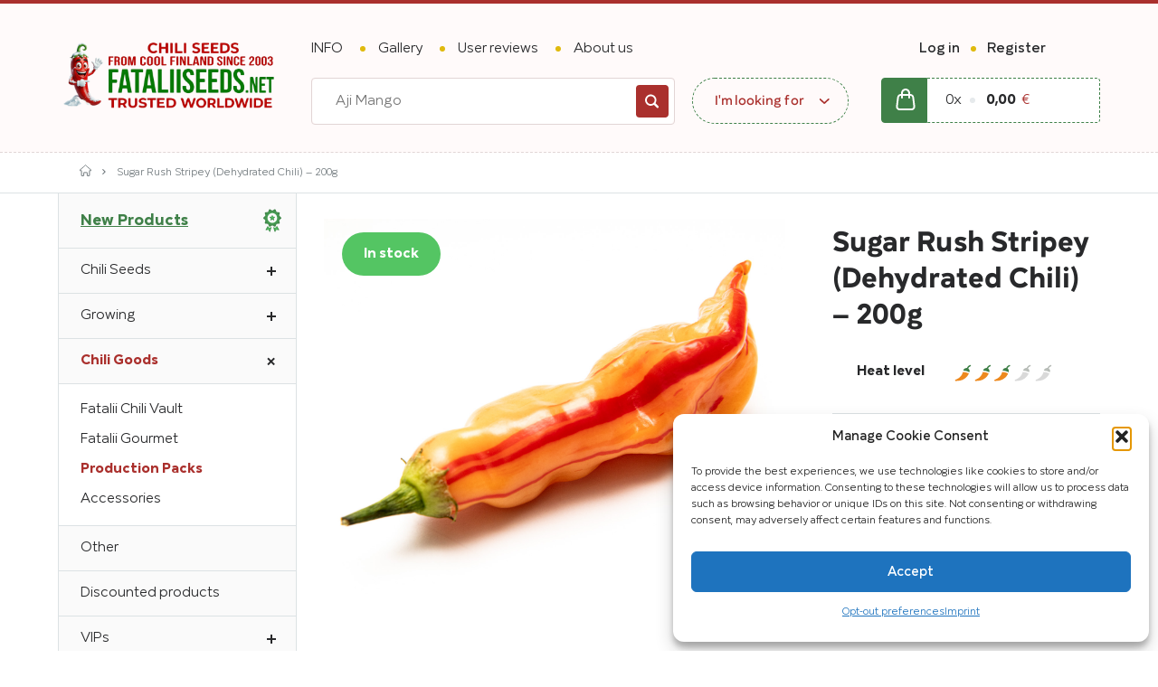

--- FILE ---
content_type: text/html; charset=UTF-8
request_url: https://fataliiseeds.net/product/sugar-rush-stripey-dehydrated-chili-200g/
body_size: 156876
content:
<!DOCTYPE html>
<html class="tpl-product --nojs" lang="en">
<head>
	<meta http-equiv="content-type" content="text/html; charset=UTF-8">
	<meta name="viewport" content="width=device-width,initial-scale=1.0">

  

  <title>
    Sugar Rush Stripey (Dehydrated Chili) – 200g &raquo;  Fatalii Seeds
  </title>





    <meta name="description" content="Fataliiseeds.net is home to all who are passionate about chili! Don’t Just Grow chilis, let chilis grow you!">



  <script>
    (function(w, d, s, l, i) {
        w[l] = w[l] || [];
      w[l].push({
        'gtm.start': new Date().getTime(),
        event: 'gtm.js'
      });
      var f = d.getElementsByTagName(s)[0],
          j = d.createElement(s),
          dl = l != 'dataLayer' ? '&l=' + l : '';
      j.async = true;
      j.src =
        'https://www.googletagmanager.com/gtm.js?id=' + i + dl;
      f.parentNode.insertBefore(j, f);
    })(window, document, 'script', 'dataLayer', "GTM-K5K97HTT");
  </script>


<script>var leximo = {uri: 'https://fataliiseeds.net/wp-content/themes/fataliiseeds/Leximo', api: {}};</script>
<link rel="stylesheet" href="https://fataliiseeds.net/wp-content/themes/fataliiseeds/Assets/css/static/reset.css?ver=1.0.0">
<link rel="stylesheet" href="https://fataliiseeds.net/wp-content/themes/fataliiseeds/Assets/css/static/framework.css?ver=1.0.0">
<link rel="stylesheet" href="https://fataliiseeds.net/wp-content/themes/fataliiseeds/Assets/css/libraries/jquery.css?ver=1.0.0">
<link rel="stylesheet" href="https://fataliiseeds.net/wp-content/themes/fataliiseeds/Assets/css/components/grid.css?ver=1.0.0">
<link rel="stylesheet" href="https://fataliiseeds.net/wp-content/themes/fataliiseeds/Assets/css/components/burger.css?ver=1.0.0">
<link rel="stylesheet" href="https://fataliiseeds.net/wp-content/themes/fataliiseeds/Assets/css/components/loader.css?ver=1.0.0">
<link rel="stylesheet" href="https://fataliiseeds.net/wp-content/themes/fataliiseeds/Assets/css/fonts.css?ver=1.0.0">
<link rel="stylesheet" href="https://fataliiseeds.net/wp-content/themes/fataliiseeds/Assets/css/modifiers.css?ver=1.0.1">
<link rel="stylesheet" href="https://fataliiseeds.net/wp-content/themes/fataliiseeds/Assets/css/format.css?ver=1.0.3">
<link rel="stylesheet" href="https://fataliiseeds.net/wp-content/themes/fataliiseeds/Assets/css/styles.css?ver=1.0.25">
<link rel="stylesheet" href="https://fataliiseeds.net/wp-content/themes/fataliiseeds/Assets/css/woocommerce.css?ver=1.0.1">
<link rel="stylesheet" href="https://fataliiseeds.net/wp-content/themes/fataliiseeds/Assets/css/select2.css?ver=1.0.0">
<link rel="stylesheet" href="https://fataliiseeds.net/wp-content/themes/fataliiseeds/Assets/css/responsive.css?ver=1.0.7">
<link rel="stylesheet" href="https://fataliiseeds.net/wp-content/themes/fataliiseeds/Leximo/Assets/modules/lexybox/css/lexybox.css?ver=1.1.6">
<link rel="stylesheet" href="https://fataliiseeds.net/wp-content/themes/fataliiseeds/Leximo/Assets/modules/slick/css/slick.css?ver=1.0.0">


<link rel="shortcut icon" href="https://fataliiseeds.net/wp-content/uploads/2024/08/cropped-logo-32x32.png" type="image/x-icon">

<meta name='robots' content='max-image-preview:large' />
	<style>img:is([sizes="auto" i], [sizes^="auto," i]) { contain-intrinsic-size: 3000px 1500px }</style>
	<link rel="alternate" hreflang="en" href="https://fataliiseeds.net/product/sugar-rush-stripey-dehydrated-chili-200g/" />
<link rel="alternate" hreflang="x-default" href="https://fataliiseeds.net/product/sugar-rush-stripey-dehydrated-chili-200g/" />
<link rel='dns-prefetch' href='//www.googletagmanager.com' />
<script type="text/javascript">
/* <![CDATA[ */
window._wpemojiSettings = {"baseUrl":"https:\/\/s.w.org\/images\/core\/emoji\/16.0.1\/72x72\/","ext":".png","svgUrl":"https:\/\/s.w.org\/images\/core\/emoji\/16.0.1\/svg\/","svgExt":".svg","source":{"concatemoji":"https:\/\/fataliiseeds.net\/wp-includes\/js\/wp-emoji-release.min.js?ver=6.8.3"}};
/*! This file is auto-generated */
!function(s,n){var o,i,e;function c(e){try{var t={supportTests:e,timestamp:(new Date).valueOf()};sessionStorage.setItem(o,JSON.stringify(t))}catch(e){}}function p(e,t,n){e.clearRect(0,0,e.canvas.width,e.canvas.height),e.fillText(t,0,0);var t=new Uint32Array(e.getImageData(0,0,e.canvas.width,e.canvas.height).data),a=(e.clearRect(0,0,e.canvas.width,e.canvas.height),e.fillText(n,0,0),new Uint32Array(e.getImageData(0,0,e.canvas.width,e.canvas.height).data));return t.every(function(e,t){return e===a[t]})}function u(e,t){e.clearRect(0,0,e.canvas.width,e.canvas.height),e.fillText(t,0,0);for(var n=e.getImageData(16,16,1,1),a=0;a<n.data.length;a++)if(0!==n.data[a])return!1;return!0}function f(e,t,n,a){switch(t){case"flag":return n(e,"\ud83c\udff3\ufe0f\u200d\u26a7\ufe0f","\ud83c\udff3\ufe0f\u200b\u26a7\ufe0f")?!1:!n(e,"\ud83c\udde8\ud83c\uddf6","\ud83c\udde8\u200b\ud83c\uddf6")&&!n(e,"\ud83c\udff4\udb40\udc67\udb40\udc62\udb40\udc65\udb40\udc6e\udb40\udc67\udb40\udc7f","\ud83c\udff4\u200b\udb40\udc67\u200b\udb40\udc62\u200b\udb40\udc65\u200b\udb40\udc6e\u200b\udb40\udc67\u200b\udb40\udc7f");case"emoji":return!a(e,"\ud83e\udedf")}return!1}function g(e,t,n,a){var r="undefined"!=typeof WorkerGlobalScope&&self instanceof WorkerGlobalScope?new OffscreenCanvas(300,150):s.createElement("canvas"),o=r.getContext("2d",{willReadFrequently:!0}),i=(o.textBaseline="top",o.font="600 32px Arial",{});return e.forEach(function(e){i[e]=t(o,e,n,a)}),i}function t(e){var t=s.createElement("script");t.src=e,t.defer=!0,s.head.appendChild(t)}"undefined"!=typeof Promise&&(o="wpEmojiSettingsSupports",i=["flag","emoji"],n.supports={everything:!0,everythingExceptFlag:!0},e=new Promise(function(e){s.addEventListener("DOMContentLoaded",e,{once:!0})}),new Promise(function(t){var n=function(){try{var e=JSON.parse(sessionStorage.getItem(o));if("object"==typeof e&&"number"==typeof e.timestamp&&(new Date).valueOf()<e.timestamp+604800&&"object"==typeof e.supportTests)return e.supportTests}catch(e){}return null}();if(!n){if("undefined"!=typeof Worker&&"undefined"!=typeof OffscreenCanvas&&"undefined"!=typeof URL&&URL.createObjectURL&&"undefined"!=typeof Blob)try{var e="postMessage("+g.toString()+"("+[JSON.stringify(i),f.toString(),p.toString(),u.toString()].join(",")+"));",a=new Blob([e],{type:"text/javascript"}),r=new Worker(URL.createObjectURL(a),{name:"wpTestEmojiSupports"});return void(r.onmessage=function(e){c(n=e.data),r.terminate(),t(n)})}catch(e){}c(n=g(i,f,p,u))}t(n)}).then(function(e){for(var t in e)n.supports[t]=e[t],n.supports.everything=n.supports.everything&&n.supports[t],"flag"!==t&&(n.supports.everythingExceptFlag=n.supports.everythingExceptFlag&&n.supports[t]);n.supports.everythingExceptFlag=n.supports.everythingExceptFlag&&!n.supports.flag,n.DOMReady=!1,n.readyCallback=function(){n.DOMReady=!0}}).then(function(){return e}).then(function(){var e;n.supports.everything||(n.readyCallback(),(e=n.source||{}).concatemoji?t(e.concatemoji):e.wpemoji&&e.twemoji&&(t(e.twemoji),t(e.wpemoji)))}))}((window,document),window._wpemojiSettings);
/* ]]> */
</script>
<link rel='stylesheet' id='wc-pakettikauppa-pickup-point-selection-front-checkout-css' href='https://fataliiseeds.net/wp-content/plugins/posti-shipping/assets/blocks/pickup-point-selection/checkout/front.css?ver=0.0.1' type='text/css' media='all' />
<style id='wp-emoji-styles-inline-css' type='text/css'>

	img.wp-smiley, img.emoji {
		display: inline !important;
		border: none !important;
		box-shadow: none !important;
		height: 1em !important;
		width: 1em !important;
		margin: 0 0.07em !important;
		vertical-align: -0.1em !important;
		background: none !important;
		padding: 0 !important;
	}
</style>
<link rel='stylesheet' id='wp-block-library-css' href='https://fataliiseeds.net/wp-includes/css/dist/block-library/style.min.css?ver=6.8.3' type='text/css' media='all' />
<style id='classic-theme-styles-inline-css' type='text/css'>
/*! This file is auto-generated */
.wp-block-button__link{color:#fff;background-color:#32373c;border-radius:9999px;box-shadow:none;text-decoration:none;padding:calc(.667em + 2px) calc(1.333em + 2px);font-size:1.125em}.wp-block-file__button{background:#32373c;color:#fff;text-decoration:none}
</style>
<style id='global-styles-inline-css' type='text/css'>
:root{--wp--preset--aspect-ratio--square: 1;--wp--preset--aspect-ratio--4-3: 4/3;--wp--preset--aspect-ratio--3-4: 3/4;--wp--preset--aspect-ratio--3-2: 3/2;--wp--preset--aspect-ratio--2-3: 2/3;--wp--preset--aspect-ratio--16-9: 16/9;--wp--preset--aspect-ratio--9-16: 9/16;--wp--preset--color--black: #000000;--wp--preset--color--cyan-bluish-gray: #abb8c3;--wp--preset--color--white: #ffffff;--wp--preset--color--pale-pink: #f78da7;--wp--preset--color--vivid-red: #cf2e2e;--wp--preset--color--luminous-vivid-orange: #ff6900;--wp--preset--color--luminous-vivid-amber: #fcb900;--wp--preset--color--light-green-cyan: #7bdcb5;--wp--preset--color--vivid-green-cyan: #00d084;--wp--preset--color--pale-cyan-blue: #8ed1fc;--wp--preset--color--vivid-cyan-blue: #0693e3;--wp--preset--color--vivid-purple: #9b51e0;--wp--preset--gradient--vivid-cyan-blue-to-vivid-purple: linear-gradient(135deg,rgba(6,147,227,1) 0%,rgb(155,81,224) 100%);--wp--preset--gradient--light-green-cyan-to-vivid-green-cyan: linear-gradient(135deg,rgb(122,220,180) 0%,rgb(0,208,130) 100%);--wp--preset--gradient--luminous-vivid-amber-to-luminous-vivid-orange: linear-gradient(135deg,rgba(252,185,0,1) 0%,rgba(255,105,0,1) 100%);--wp--preset--gradient--luminous-vivid-orange-to-vivid-red: linear-gradient(135deg,rgba(255,105,0,1) 0%,rgb(207,46,46) 100%);--wp--preset--gradient--very-light-gray-to-cyan-bluish-gray: linear-gradient(135deg,rgb(238,238,238) 0%,rgb(169,184,195) 100%);--wp--preset--gradient--cool-to-warm-spectrum: linear-gradient(135deg,rgb(74,234,220) 0%,rgb(151,120,209) 20%,rgb(207,42,186) 40%,rgb(238,44,130) 60%,rgb(251,105,98) 80%,rgb(254,248,76) 100%);--wp--preset--gradient--blush-light-purple: linear-gradient(135deg,rgb(255,206,236) 0%,rgb(152,150,240) 100%);--wp--preset--gradient--blush-bordeaux: linear-gradient(135deg,rgb(254,205,165) 0%,rgb(254,45,45) 50%,rgb(107,0,62) 100%);--wp--preset--gradient--luminous-dusk: linear-gradient(135deg,rgb(255,203,112) 0%,rgb(199,81,192) 50%,rgb(65,88,208) 100%);--wp--preset--gradient--pale-ocean: linear-gradient(135deg,rgb(255,245,203) 0%,rgb(182,227,212) 50%,rgb(51,167,181) 100%);--wp--preset--gradient--electric-grass: linear-gradient(135deg,rgb(202,248,128) 0%,rgb(113,206,126) 100%);--wp--preset--gradient--midnight: linear-gradient(135deg,rgb(2,3,129) 0%,rgb(40,116,252) 100%);--wp--preset--font-size--small: 13px;--wp--preset--font-size--medium: 20px;--wp--preset--font-size--large: 36px;--wp--preset--font-size--x-large: 42px;--wp--preset--spacing--20: 0.44rem;--wp--preset--spacing--30: 0.67rem;--wp--preset--spacing--40: 1rem;--wp--preset--spacing--50: 1.5rem;--wp--preset--spacing--60: 2.25rem;--wp--preset--spacing--70: 3.38rem;--wp--preset--spacing--80: 5.06rem;--wp--preset--shadow--natural: 6px 6px 9px rgba(0, 0, 0, 0.2);--wp--preset--shadow--deep: 12px 12px 50px rgba(0, 0, 0, 0.4);--wp--preset--shadow--sharp: 6px 6px 0px rgba(0, 0, 0, 0.2);--wp--preset--shadow--outlined: 6px 6px 0px -3px rgba(255, 255, 255, 1), 6px 6px rgba(0, 0, 0, 1);--wp--preset--shadow--crisp: 6px 6px 0px rgba(0, 0, 0, 1);}:where(.is-layout-flex){gap: 0.5em;}:where(.is-layout-grid){gap: 0.5em;}body .is-layout-flex{display: flex;}.is-layout-flex{flex-wrap: wrap;align-items: center;}.is-layout-flex > :is(*, div){margin: 0;}body .is-layout-grid{display: grid;}.is-layout-grid > :is(*, div){margin: 0;}:where(.wp-block-columns.is-layout-flex){gap: 2em;}:where(.wp-block-columns.is-layout-grid){gap: 2em;}:where(.wp-block-post-template.is-layout-flex){gap: 1.25em;}:where(.wp-block-post-template.is-layout-grid){gap: 1.25em;}.has-black-color{color: var(--wp--preset--color--black) !important;}.has-cyan-bluish-gray-color{color: var(--wp--preset--color--cyan-bluish-gray) !important;}.has-white-color{color: var(--wp--preset--color--white) !important;}.has-pale-pink-color{color: var(--wp--preset--color--pale-pink) !important;}.has-vivid-red-color{color: var(--wp--preset--color--vivid-red) !important;}.has-luminous-vivid-orange-color{color: var(--wp--preset--color--luminous-vivid-orange) !important;}.has-luminous-vivid-amber-color{color: var(--wp--preset--color--luminous-vivid-amber) !important;}.has-light-green-cyan-color{color: var(--wp--preset--color--light-green-cyan) !important;}.has-vivid-green-cyan-color{color: var(--wp--preset--color--vivid-green-cyan) !important;}.has-pale-cyan-blue-color{color: var(--wp--preset--color--pale-cyan-blue) !important;}.has-vivid-cyan-blue-color{color: var(--wp--preset--color--vivid-cyan-blue) !important;}.has-vivid-purple-color{color: var(--wp--preset--color--vivid-purple) !important;}.has-black-background-color{background-color: var(--wp--preset--color--black) !important;}.has-cyan-bluish-gray-background-color{background-color: var(--wp--preset--color--cyan-bluish-gray) !important;}.has-white-background-color{background-color: var(--wp--preset--color--white) !important;}.has-pale-pink-background-color{background-color: var(--wp--preset--color--pale-pink) !important;}.has-vivid-red-background-color{background-color: var(--wp--preset--color--vivid-red) !important;}.has-luminous-vivid-orange-background-color{background-color: var(--wp--preset--color--luminous-vivid-orange) !important;}.has-luminous-vivid-amber-background-color{background-color: var(--wp--preset--color--luminous-vivid-amber) !important;}.has-light-green-cyan-background-color{background-color: var(--wp--preset--color--light-green-cyan) !important;}.has-vivid-green-cyan-background-color{background-color: var(--wp--preset--color--vivid-green-cyan) !important;}.has-pale-cyan-blue-background-color{background-color: var(--wp--preset--color--pale-cyan-blue) !important;}.has-vivid-cyan-blue-background-color{background-color: var(--wp--preset--color--vivid-cyan-blue) !important;}.has-vivid-purple-background-color{background-color: var(--wp--preset--color--vivid-purple) !important;}.has-black-border-color{border-color: var(--wp--preset--color--black) !important;}.has-cyan-bluish-gray-border-color{border-color: var(--wp--preset--color--cyan-bluish-gray) !important;}.has-white-border-color{border-color: var(--wp--preset--color--white) !important;}.has-pale-pink-border-color{border-color: var(--wp--preset--color--pale-pink) !important;}.has-vivid-red-border-color{border-color: var(--wp--preset--color--vivid-red) !important;}.has-luminous-vivid-orange-border-color{border-color: var(--wp--preset--color--luminous-vivid-orange) !important;}.has-luminous-vivid-amber-border-color{border-color: var(--wp--preset--color--luminous-vivid-amber) !important;}.has-light-green-cyan-border-color{border-color: var(--wp--preset--color--light-green-cyan) !important;}.has-vivid-green-cyan-border-color{border-color: var(--wp--preset--color--vivid-green-cyan) !important;}.has-pale-cyan-blue-border-color{border-color: var(--wp--preset--color--pale-cyan-blue) !important;}.has-vivid-cyan-blue-border-color{border-color: var(--wp--preset--color--vivid-cyan-blue) !important;}.has-vivid-purple-border-color{border-color: var(--wp--preset--color--vivid-purple) !important;}.has-vivid-cyan-blue-to-vivid-purple-gradient-background{background: var(--wp--preset--gradient--vivid-cyan-blue-to-vivid-purple) !important;}.has-light-green-cyan-to-vivid-green-cyan-gradient-background{background: var(--wp--preset--gradient--light-green-cyan-to-vivid-green-cyan) !important;}.has-luminous-vivid-amber-to-luminous-vivid-orange-gradient-background{background: var(--wp--preset--gradient--luminous-vivid-amber-to-luminous-vivid-orange) !important;}.has-luminous-vivid-orange-to-vivid-red-gradient-background{background: var(--wp--preset--gradient--luminous-vivid-orange-to-vivid-red) !important;}.has-very-light-gray-to-cyan-bluish-gray-gradient-background{background: var(--wp--preset--gradient--very-light-gray-to-cyan-bluish-gray) !important;}.has-cool-to-warm-spectrum-gradient-background{background: var(--wp--preset--gradient--cool-to-warm-spectrum) !important;}.has-blush-light-purple-gradient-background{background: var(--wp--preset--gradient--blush-light-purple) !important;}.has-blush-bordeaux-gradient-background{background: var(--wp--preset--gradient--blush-bordeaux) !important;}.has-luminous-dusk-gradient-background{background: var(--wp--preset--gradient--luminous-dusk) !important;}.has-pale-ocean-gradient-background{background: var(--wp--preset--gradient--pale-ocean) !important;}.has-electric-grass-gradient-background{background: var(--wp--preset--gradient--electric-grass) !important;}.has-midnight-gradient-background{background: var(--wp--preset--gradient--midnight) !important;}.has-small-font-size{font-size: var(--wp--preset--font-size--small) !important;}.has-medium-font-size{font-size: var(--wp--preset--font-size--medium) !important;}.has-large-font-size{font-size: var(--wp--preset--font-size--large) !important;}.has-x-large-font-size{font-size: var(--wp--preset--font-size--x-large) !important;}
:where(.wp-block-post-template.is-layout-flex){gap: 1.25em;}:where(.wp-block-post-template.is-layout-grid){gap: 1.25em;}
:where(.wp-block-columns.is-layout-flex){gap: 2em;}:where(.wp-block-columns.is-layout-grid){gap: 2em;}
:root :where(.wp-block-pullquote){font-size: 1.5em;line-height: 1.6;}
</style>
<link rel='stylesheet' id='photoswipe-css' href='https://fataliiseeds.net/wp-content/plugins/woocommerce/assets/css/photoswipe/photoswipe.min.css?ver=10.4.3' type='text/css' media='all' />
<link rel='stylesheet' id='photoswipe-default-skin-css' href='https://fataliiseeds.net/wp-content/plugins/woocommerce/assets/css/photoswipe/default-skin/default-skin.min.css?ver=10.4.3' type='text/css' media='all' />
<style id='woocommerce-inline-inline-css' type='text/css'>
.woocommerce form .form-row .required { visibility: visible; }
</style>
<link rel='stylesheet' id='wpml-legacy-horizontal-list-0-css' href='https://fataliiseeds.net/wp-content/plugins/sitepress-multilingual-cms/templates/language-switchers/legacy-list-horizontal/style.min.css?ver=1' type='text/css' media='all' />
<style id='wpml-legacy-horizontal-list-0-inline-css' type='text/css'>
.wpml-ls-statics-footer a, .wpml-ls-statics-footer .wpml-ls-sub-menu a, .wpml-ls-statics-footer .wpml-ls-sub-menu a:link, .wpml-ls-statics-footer li:not(.wpml-ls-current-language) .wpml-ls-link, .wpml-ls-statics-footer li:not(.wpml-ls-current-language) .wpml-ls-link:link {color:#444444;background-color:#ffffff;}.wpml-ls-statics-footer .wpml-ls-sub-menu a:hover,.wpml-ls-statics-footer .wpml-ls-sub-menu a:focus, .wpml-ls-statics-footer .wpml-ls-sub-menu a:link:hover, .wpml-ls-statics-footer .wpml-ls-sub-menu a:link:focus {color:#000000;background-color:#eeeeee;}.wpml-ls-statics-footer .wpml-ls-current-language > a {color:#444444;background-color:#ffffff;}.wpml-ls-statics-footer .wpml-ls-current-language:hover>a, .wpml-ls-statics-footer .wpml-ls-current-language>a:focus {color:#000000;background-color:#eeeeee;}
</style>
<link rel='stylesheet' id='cmplz-general-css' href='https://fataliiseeds.net/wp-content/plugins/complianz-gdpr-premium/assets/css/cookieblocker.min.css?ver=1762768883' type='text/css' media='all' />
<link rel='stylesheet' id='dashicons-css' href='https://fataliiseeds.net/wp-includes/css/dashicons.min.css?ver=6.8.3' type='text/css' media='all' />
<link rel='stylesheet' id='newsletter-css' href='https://fataliiseeds.net/wp-content/plugins/newsletter/style.css?ver=9.1.0' type='text/css' media='all' />
<script type="text/javascript" id="wpml-cookie-js-extra">
/* <![CDATA[ */
var wpml_cookies = {"wp-wpml_current_language":{"value":"en","expires":1,"path":"\/"}};
var wpml_cookies = {"wp-wpml_current_language":{"value":"en","expires":1,"path":"\/"}};
/* ]]> */
</script>
<script type="text/javascript" src="https://fataliiseeds.net/wp-content/plugins/sitepress-multilingual-cms/res/js/cookies/language-cookie.js?ver=486900" id="wpml-cookie-js" defer="defer" data-wp-strategy="defer"></script>
<script type="text/javascript" src="https://fataliiseeds.net/wp-includes/js/jquery/jquery.min.js?ver=3.7.1" id="jquery-core-js"></script>
<script type="text/javascript" src="https://fataliiseeds.net/wp-includes/js/jquery/jquery-migrate.min.js?ver=3.4.1" id="jquery-migrate-js"></script>
<script type="text/javascript" src="https://fataliiseeds.net/wp-content/plugins/woocommerce/assets/js/jquery-blockui/jquery.blockUI.min.js?ver=2.7.0-wc.10.4.3" id="wc-jquery-blockui-js" defer="defer" data-wp-strategy="defer"></script>
<script type="text/javascript" id="wc-add-to-cart-js-extra">
/* <![CDATA[ */
var wc_add_to_cart_params = {"ajax_url":"\/wp-admin\/admin-ajax.php","wc_ajax_url":"\/?wc-ajax=%%endpoint%%","i18n_view_cart":"View cart","cart_url":"https:\/\/fataliiseeds.net\/cart\/","is_cart":"","cart_redirect_after_add":"no"};
/* ]]> */
</script>
<script type="text/javascript" src="https://fataliiseeds.net/wp-content/plugins/woocommerce/assets/js/frontend/add-to-cart.min.js?ver=10.4.3" id="wc-add-to-cart-js" defer="defer" data-wp-strategy="defer"></script>
<script type="text/javascript" src="https://fataliiseeds.net/wp-content/plugins/woocommerce/assets/js/zoom/jquery.zoom.min.js?ver=1.7.21-wc.10.4.3" id="wc-zoom-js" defer="defer" data-wp-strategy="defer"></script>
<script type="text/javascript" src="https://fataliiseeds.net/wp-content/plugins/woocommerce/assets/js/flexslider/jquery.flexslider.min.js?ver=2.7.2-wc.10.4.3" id="wc-flexslider-js" defer="defer" data-wp-strategy="defer"></script>
<script type="text/javascript" src="https://fataliiseeds.net/wp-content/plugins/woocommerce/assets/js/photoswipe/photoswipe.min.js?ver=4.1.1-wc.10.4.3" id="wc-photoswipe-js" defer="defer" data-wp-strategy="defer"></script>
<script type="text/javascript" src="https://fataliiseeds.net/wp-content/plugins/woocommerce/assets/js/photoswipe/photoswipe-ui-default.min.js?ver=4.1.1-wc.10.4.3" id="wc-photoswipe-ui-default-js" defer="defer" data-wp-strategy="defer"></script>
<script type="text/javascript" id="wc-single-product-js-extra">
/* <![CDATA[ */
var wc_single_product_params = {"i18n_required_rating_text":"Please select a rating","i18n_rating_options":["1 of 5 stars","2 of 5 stars","3 of 5 stars","4 of 5 stars","5 of 5 stars"],"i18n_product_gallery_trigger_text":"View full-screen image gallery","review_rating_required":"yes","flexslider":{"rtl":false,"animation":"slide","smoothHeight":true,"directionNav":false,"controlNav":"thumbnails","slideshow":false,"animationSpeed":500,"animationLoop":false,"allowOneSlide":false},"zoom_enabled":"1","zoom_options":[],"photoswipe_enabled":"1","photoswipe_options":{"shareEl":false,"closeOnScroll":false,"history":false,"hideAnimationDuration":0,"showAnimationDuration":0},"flexslider_enabled":"1"};
/* ]]> */
</script>
<script type="text/javascript" src="https://fataliiseeds.net/wp-content/plugins/woocommerce/assets/js/frontend/single-product.min.js?ver=10.4.3" id="wc-single-product-js" defer="defer" data-wp-strategy="defer"></script>
<script type="text/javascript" src="https://fataliiseeds.net/wp-content/plugins/woocommerce/assets/js/js-cookie/js.cookie.min.js?ver=2.1.4-wc.10.4.3" id="wc-js-cookie-js" defer="defer" data-wp-strategy="defer"></script>
<script type="text/javascript" id="woocommerce-js-extra">
/* <![CDATA[ */
var woocommerce_params = {"ajax_url":"\/wp-admin\/admin-ajax.php","wc_ajax_url":"\/?wc-ajax=%%endpoint%%","i18n_password_show":"Show password","i18n_password_hide":"Hide password"};
/* ]]> */
</script>
<script type="text/javascript" src="https://fataliiseeds.net/wp-content/plugins/woocommerce/assets/js/frontend/woocommerce.min.js?ver=10.4.3" id="woocommerce-js" defer="defer" data-wp-strategy="defer"></script>
<link rel="https://api.w.org/" href="https://fataliiseeds.net/wp-json/" /><link rel="alternate" title="JSON" type="application/json" href="https://fataliiseeds.net/wp-json/wp/v2/product/67021" /><link rel="EditURI" type="application/rsd+xml" title="RSD" href="https://fataliiseeds.net/xmlrpc.php?rsd" />
<meta name="generator" content="WordPress 6.8.3" />
<meta name="generator" content="WooCommerce 10.4.3" />
<link rel="canonical" href="https://fataliiseeds.net/product/sugar-rush-stripey-dehydrated-chili-200g/" />
<link rel='shortlink' href='https://fataliiseeds.net/?p=67021' />
<link rel="alternate" title="oEmbed (JSON)" type="application/json+oembed" href="https://fataliiseeds.net/wp-json/oembed/1.0/embed?url=https%3A%2F%2Ffataliiseeds.net%2Fproduct%2Fsugar-rush-stripey-dehydrated-chili-200g%2F" />
<link rel="alternate" title="oEmbed (XML)" type="text/xml+oembed" href="https://fataliiseeds.net/wp-json/oembed/1.0/embed?url=https%3A%2F%2Ffataliiseeds.net%2Fproduct%2Fsugar-rush-stripey-dehydrated-chili-200g%2F&#038;format=xml" />
<meta name="generator" content="WPML ver:4.8.6 stt:1;" />
<meta name="generator" content="Site Kit by Google 1.170.0" />			<style>.cmplz-hidden {
					display: none !important;
				}</style>            <style type="text/css">
                .paytrail-provider-group {
                    background-color: #ebebeb !important;
                    color: #515151 !important;
                }
                .paytrail-provider-group.selected {
                    background-color: #33798d !important;
                    color: #ffffff !important;
                }
                .paytrail-provider-group.selected div {
                    color: #ffffff !important;
                }
                .paytrail-provider-group:hover {
                    background-color: #d0d0d0 !important;
                    color: #515151 !important;
                }
                .paytrail-provider-group.selected:hover {
                    background-color: #33798d !important;
                    color: #ffffff !important;
                }
                .woocommerce-checkout #payment .paytrail-woocommerce-payment-fields--list-item--input:checked+.paytrail-woocommerce-payment-fields--list-item--wrapper, .woocommerce-checkout #payment .paytrail-woocommerce-payment-fields--list-item:hover .paytrail-woocommerce-payment-fields--list-item--wrapper {
                    border: 2px solid #33798d !important;
                }
                .woocommerce-checkout #payment ul.payment_methods li.paytrail-woocommerce-payment-fields--list-item .paytrail-woocommerce-payment-fields--list-item--wrapper:hover {
                    border: 2px solid #5399ad !important;
                }
            </style>
        	<noscript><style>.woocommerce-product-gallery{ opacity: 1 !important; }</style></noscript>
	<link rel="icon" href="https://fataliiseeds.net/wp-content/uploads/2024/08/cropped-logo-32x32.png" sizes="32x32" />
<link rel="icon" href="https://fataliiseeds.net/wp-content/uploads/2024/08/cropped-logo-192x192.png" sizes="192x192" />
<link rel="apple-touch-icon" href="https://fataliiseeds.net/wp-content/uploads/2024/08/cropped-logo-180x180.png" />
<meta name="msapplication-TileImage" content="https://fataliiseeds.net/wp-content/uploads/2024/08/cropped-logo-270x270.png" />


  <script>
    var uri = {
      ajax: "https://fataliiseeds.net/wp-content/themes/fataliiseeds/_ajax.php"
    };
  </script>

</head>
<body>


  <noscript>
  
    <iframe src="https://www.googletagmanager.com/ns.html?id=GTM-K5K97HTT" height="0" width="0" style="display:none;visibility:hidden"></iframe>
    
  </noscript>



<header class="site-head">

  <div class="site-head__inset clear-box">

    <a href="https://fataliiseeds.net" class="site-head__logo">

      <img src="https://fataliiseeds.net/wp-content/themes/fataliiseeds/Assets/img/logotype/logotype-winter.svg" alt="Fatalii Seeds" width="290" height="90">
    </a>

    <div class="site-navs clear-box">

      <nav class="site-head__nav" id="navigace">

        <h2 class="screen-reader">
          Header
        </h2>

        <a href="https://fataliiseeds.net/info/">
          INFO
        </a>
        <a href="https://fataliiseeds.net/gallery/">
          Gallery
        </a>
        <a href="https://fataliiseeds.net/user-reviews/">
          User reviews
        </a>
        <a href="https://fataliiseeds.net/about-us/">
          About us
        </a>

      </nav>

    </div>


<nav class="site-head__account">

  <h2 class="screen-reader">
    Login or register
  </h2>

  <a href="https://fataliiseeds.net/user/log-in/" class="site-head__account__link">

    <span class="site-head__account__link__inset">
      Log in
    </span>

  </a>

  <a href="https://fataliiseeds.net/user/register/" class="site-head__account__link">

    <span class="site-head__account__link__inset">
      Register
    </span>

  </a>

</nav>

    <div class="site-head__info clear-box">

      <a href="https://fataliiseeds.net/cart/" class="head-cart">

        <div class="head-cart__icon">

          <svg width="22" height="24" viewBox="0 0 22 24" class="icon">
            <use href="#svg-cart"></use>
          </svg>

        </div>

        <div class="head-cart__info">

          <span class="head-cart__amount">
           0x
          </span>

          <span class="head-cart__total">
            0,00<span>€</span>
          </span>

        </div>

      </a>

<nav class="nav-look nav-drop---holder">

  <h2 class="nav-look__title">
    I'm looking for
  </h2>

  <div class="nav-drop">

    <div class="nav-drop__inset">

      <a href="https://fataliiseeds.net/beginners-chili-packs/">
        Beginner grower?
      </a>
      <a href="https://fataliiseeds.net/product-category/seeds/chili-seeds/">
        Search filters
      </a>
      <a href="https://fataliiseeds.net/product-category/new/">
        Latest additions
      </a>
      <a href="https://fataliiseeds.net/wp-content/uploads/guides/start-guide.pdf">
        Start Guide
      </a>
      <a href="https://fataliiseeds.net/product-category/chili-seeds/?orderby=mildest&amp;form%5Bproducts_filter%5D=">
        Mildest chilis
      </a>
      <a href="https://fataliiseeds.net/product-category/chili-seeds/?orderby=hottest&amp;form%5Bproducts_filter%5D=">
        Hottest chilis
      </a>
      <a href="https://fataliiseeds.net/product-category/chili-seeds/?orderby=smallest_plants&amp;form%5Bproducts_filter%5D=">
        Small plants
      </a>
      <a href="https://fataliiseeds.net/product-category/chili-seeds/?orderby=largest_plants&amp;form%5Bproducts_filter%5D=">
        Largest plants
      </a>
      <a href="https://fataliiseeds.net/product-category/growing/fertilizers/">
        Fertilizers
      </a>
      <a href="https://fataliiseeds.net/product-category/seeds/chili-seeds/species/c-annuum/jalapeno/">
        Jalapenos
      </a>
      <a href="https://fataliiseeds.net/product-category/seeds/chili-seeds/species/c-pubescens/">
        Rocoto seeds
      </a>
      <a href="https://fataliiseeds.net/product-category/seeds/chili-seeds/species/wild-chiles/">
        Wild chilis
      </a>
      <a href="https://fataliiseeds.net/product-category/seeds/seed-kits/">
        Seed Kits
      </a>
      <a href="https://fataliiseeds.net/product-category/seeds/chili-seeds/ornamental/">
        Great looking chilis
      </a>
      <a href="https://fataliiseeds.net/product-category/seeds/chili-seeds/species/c-baccatum/">
        Best tasting chilis
      </a>
      <a href="https://fataliiseeds.net/product-category/seeds/chili-seeds/bonsai/">
        Bonsai chili
      </a>
      <a href="https://fataliiseeds.net/product-category/chili-goods/gourmet/">
        Chili Powders and other chili goods!
      </a>
      <a href="https://fataliiseeds.net/user-reviews/">
        User reviews
      </a>
      <a href="https://fataliiseeds.net/gallery/">
        Gallery
      </a>
      <a href="https://fataliiseeds.net/info/">
        Frequently Asked Questions
      </a>
      <a href="https://fataliiseeds.net/roll.php">
        I don't know! Too many choices!
      </a>

    </div>

  </div>

</nav>
<form action="https://fataliiseeds.net" class="form form-search">

  <input type="search" name="s" value="" placeholder="Aji Mango" class="input">

  <button type="submit" class="form-search__button">
    <i class="icon"><svg width="16" height="16" viewBox="0 0 16 16" fill="none" xmlns="http://www.w3.org/2000/svg">
<path d="M14.6759 13.3726L11.5027 10.1994C12.1584 9.21129 12.5421 8.02816 12.5421 6.75627C12.5421 3.30998 9.73834 0.506203 6.29206 0.506203C2.84577 0.506203 0.0419922 3.30998 0.0419922 6.75627C0.0419922 10.2026 2.84577 13.0063 6.29206 13.0063C7.56395 13.0063 8.74708 12.6226 9.73522 11.9669L12.9084 15.1401C13.3959 15.6282 14.1884 15.6282 14.6759 15.1401C15.164 14.652 15.164 13.8607 14.6759 13.3726ZM1.91701 6.75627C1.91701 4.34374 3.87953 2.38122 6.29206 2.38122C8.70458 2.38122 10.6671 4.34374 10.6671 6.75627C10.6671 9.16879 8.70458 11.1313 6.29206 11.1313C3.87953 11.1313 1.91701 9.16879 1.91701 6.75627Z" fill="black"/>
</svg>
</i> Search
  </button>

</form>
<a href="#navigation" class="burger">
  <span class="burger-lines"></span> Navigation
</a>

    </div>

  </div>

</header>
<!-- screen-hide -->
<hr class="screen-hide">

<div class="site-flashes">
  



  <div class="woocommerce-notices-wrapper"></div>

</div>
<!-- screen-hide -->
<hr class="screen-hide">

<nav class="site-breads --border">

  <div class="site-breads__inset">

    <h2 class="screen-reader">
      Drobečková navigace
    </h2>
    
    <p class="site-berads__nav">
      <a href="https://fataliiseeds.net" class="site-breads__homepage"></a><span class="site-breads__separator"></span><span>Sugar Rush Stripey (Dehydrated Chili) – 200g</span>
    </p>

  </div>

</nav>
<!-- screen-hide -->
<hr class="screen-hide">

<div class="site-wrap clear-box">

  <!-- screen-hide -->
  <hr class="screen-hide">


<main class="site-main">
  
  <div class="detail-product">

    <div class="detail-product__inset">

      <div class="detail-product__promo">

        <p class="detail-product__title --hidden">
          Sugar Rush Stripey (Dehydrated Chili) – 200g
        </p>

        <p class="detail-product__category --hidden">
          
        </p>

        <div class="detail-product__gallery">

          <div class="detail-product__gallery__image">

            <a href="https://fataliiseeds.net/wp-content/uploads/2022/09/sugar_rush_stripey10.jpg" style="background-image:url(https\:\/\/fataliiseeds\.net\/wp-content\/uploads\/2022\/09\/sugar_rush_stripey10\.jpg);">

              <span class="detail-product__stock">
                In stock
              </span>


              <img src="https://fataliiseeds.net/wp-content/uploads/2022/09/sugar_rush_stripey10.jpg" alt="Sugar Rush Stripey (Dehydrated Chili) – 200g" rel="gallery">
              
            </a>

            
          </div>

        </div>

        <div class="detail-product__promo__content">

          <h1 class="detail-product__title">
            Sugar Rush Stripey (Dehydrated Chili) – 200g
          </h1>

          <p class="detail-product__category">
            
          </p>

          <table class="detail-product__params">
            <tr>
              <td>
                Heat level
              </td>
              <td>
                <a href="https://fataliiseeds.net/fataliis-heat-units-fhu/" class="--inline-block" target="_blank">
                  <i class="icon">
                    <svg width="110" height="25" viewBox="0 0 91 21" fill="none" xmlns="http://www.w3.org/2000/svg">
<path d="M8.06333 9.75296C7.25349 12.7119 5.17197 15.1391 2.35295 16.3156L1.06319 16.8362C0.760709 16.9551 0.613385 17.2468 0.717925 17.6045C0.793242 17.8225 0.948397 17.9954 1.20026 18.0614C1.26323 18.0779 1.32619 18.0945 1.40603 18.0493L4.24072 17.8019C8.3269 17.4202 11.8657 14.8468 13.5583 11.1284C11.8672 10.1562 10.0412 9.67717 8.06333 9.75296Z" fill="#ED891E"/>
<path d="M12.9593 6.41234C13.2753 5.50418 14.0782 4.78981 15.0655 4.38809C15.368 4.26923 15.549 3.85423 15.4276 3.5581C15.3062 3.26197 14.8823 3.0847 14.5798 3.20356C13.2271 3.70763 12.151 4.68067 11.7337 5.95869C10.2978 5.78024 8.84386 6.65417 8.45581 8.072L8.35458 8.44187C10.3156 8.42773 12.2675 8.93978 13.9586 9.91195C13.9923 9.78866 14.0261 9.66537 14.0598 9.54208C14.4602 8.3257 13.9914 7.07952 12.9593 6.41234Z" fill="#3F8048"/>
<path d="M26.4984 9.75296C25.6885 12.7119 23.607 15.1391 20.788 16.3156L19.4982 16.8362C19.1958 16.9551 19.0484 17.2468 19.153 17.6045C19.2283 17.8225 19.3835 17.9954 19.6353 18.0614C19.6983 18.0779 19.7613 18.0945 19.8411 18.0493L22.6758 17.8019C26.762 17.4202 30.3007 14.8468 31.9933 11.1284C30.3023 10.1562 28.4763 9.67717 26.4984 9.75296Z" fill="#ED891E"/>
<path d="M31.3943 6.41234C31.7104 5.50418 32.5133 4.78981 33.5005 4.38809C33.803 4.26923 33.9841 3.85423 33.8627 3.5581C33.7413 3.26197 33.3174 3.0847 33.0149 3.20356C31.6622 3.70763 30.586 4.68067 30.1687 5.95869C28.7329 5.78024 27.2789 6.65417 26.8909 8.072L26.7896 8.44187C28.7506 8.42773 30.7026 8.93978 32.3936 9.91195C32.4274 9.78866 32.4611 9.66537 32.4949 9.54208C32.8953 8.3257 32.4265 7.07952 31.3943 6.41234Z" fill="#3F8048"/>
<path d="M44.515 9.75296C43.7051 12.7119 41.6236 15.1391 38.8046 16.3156L37.5148 16.8362C37.2124 16.9551 37.065 17.2468 37.1696 17.6045C37.2449 17.8225 37.4001 17.9954 37.6519 18.0614C37.7149 18.0779 37.7779 18.0945 37.8577 18.0493L40.6924 17.8019C44.7786 17.4202 48.3173 14.8468 50.0099 11.1284C48.3189 10.1562 46.4929 9.67717 44.515 9.75296Z" fill="#ED891E"/>
<path d="M49.4109 6.41234C49.727 5.50418 50.5299 4.78981 51.5171 4.38809C51.8196 4.26923 52.0007 3.85423 51.8793 3.5581C51.7579 3.26197 51.334 3.0847 51.0315 3.20356C49.6788 3.70763 48.6026 4.68067 48.1853 5.95869C46.7495 5.78024 45.2955 6.65417 44.9075 8.072L44.8062 8.44187C46.7672 8.42773 48.7192 8.93978 50.4102 9.91195C50.444 9.78866 50.4777 9.66537 50.5115 9.54208C50.9119 8.3257 50.4431 7.07952 49.4109 6.41234Z" fill="#3F8048"/>
<path d="M63.5453 9.75296C62.7354 12.7119 60.6539 15.1391 57.8349 16.3156L56.5451 16.8362C56.2426 16.9551 56.0953 17.2468 56.1999 17.6045C56.2752 17.8225 56.4303 17.9954 56.6822 18.0614C56.7452 18.0779 56.8081 18.0945 56.888 18.0493L59.7227 17.8019C63.8088 17.4202 67.3476 14.8468 69.0402 11.1284C67.3491 10.1562 65.5231 9.67717 63.5453 9.75296Z" fill="#B3B3B3" fill-opacity="0.5"/>
<path d="M68.4412 6.41234C68.7572 5.50418 69.5601 4.78981 70.5474 4.38809C70.8499 4.26923 71.031 3.85423 70.9096 3.5581C70.7881 3.26197 70.3642 3.0847 70.0618 3.20356C68.709 3.70763 67.6329 4.68067 67.2156 5.95869C65.7797 5.78024 64.3258 6.65417 63.9377 8.072L63.8365 8.44187C65.7975 8.42773 67.7495 8.93978 69.4405 9.91195C69.4742 9.78866 69.508 9.66537 69.5417 9.54208C69.9421 8.3257 69.4734 7.07952 68.4412 6.41234Z" fill="#717B72" fill-opacity="0.5"/>
<path d="M82.8412 9.75296C82.0313 12.7119 79.9498 15.1391 77.1308 16.3156L75.841 16.8362C75.5385 16.9551 75.3912 17.2468 75.4958 17.6045C75.5711 17.8225 75.7262 17.9954 75.9781 18.0614C76.0411 18.0779 76.104 18.0945 76.1839 18.0493L79.0185 17.8019C83.1047 17.4202 86.6435 14.8468 88.3361 11.1284C86.645 10.1562 84.819 9.67717 82.8412 9.75296Z" fill="#B3B3B3" fill-opacity="0.5"/>
<path d="M87.7371 6.41234C88.0531 5.50418 88.856 4.78981 89.8433 4.38809C90.1458 4.26923 90.3269 3.85423 90.2055 3.5581C90.084 3.26197 89.6601 3.0847 89.3577 3.20356C88.0049 3.70763 86.9288 4.68067 86.5115 5.95869C85.0756 5.78024 83.6217 6.65417 83.2336 8.072L83.1324 8.44187C85.0934 8.42773 87.0454 8.93978 88.7364 9.91195C88.7701 9.78866 88.8039 9.66537 88.8376 9.54208C89.238 8.3257 88.7693 7.07952 87.7371 6.41234Z" fill="#717B72" fill-opacity="0.5"/>
</svg>

                  </i>
                </a>
              </td>
            </tr>
          </table>

          <div class="detail-product__share">

            <a href="https://x.com/intent/tweet?text=https%3A%2F%2Ffataliiseeds.net%2Fproduct%2Fsugar-rush-stripey-dehydrated-chili-200g%2F" class="icon">
              <svg width="32" height="32" viewBox="0 0 254 254" fill="none" xmlns="http://www.w3.org/2000/svg">
<path fill-rule="evenodd" clip-rule="evenodd" d="M0.406494 126.856C0.406494 57.0193 57.0196 0.40625 126.856 0.40625C196.693 0.40625 253.306 57.0193 253.306 126.856C253.306 196.693 196.693 253.306 126.856 253.306C57.0196 253.306 0.406494 196.693 0.406494 126.856ZM115.768 142.247L157.856 198.522H203.426L140.974 115.021L196.353 55.19H182.964L134.991 107.018L96.2303 55.19H50.6605L109.786 134.247L50.2868 198.522H63.6765L115.768 142.247ZM162.796 188.648L70.3474 65.0645H91.2819L183.731 188.648H162.796Z" fill="black"/>
</svg>
 X
            </a>

            <a href="https://www.facebook.com/sharer/sharer.php?u=https%3A%2F%2Ffataliiseeds.net%2Fproduct%2Fsugar-rush-stripey-dehydrated-chili-200g%2F" class="icon">
              <svg width="32" height="32" viewBox="0 0 32 32" fill="none" xmlns="http://www.w3.org/2000/svg">
<path fill-rule="evenodd" clip-rule="evenodd" d="M13.7413 24.704H17.3381V15.9989H19.7376L20.0555 12.9995H17.3381L17.3419 11.4976C17.3419 10.7157 17.4165 10.296 18.5387 10.296H20.0384V7.296H17.6384C14.7557 7.296 13.7413 8.75147 13.7413 11.1984V12.9995H11.9445V15.9995H13.7413V24.704ZM16 32C7.16373 32 0 24.8363 0 16C0 7.1632 7.16373 0 16 0C24.8363 0 32 7.1632 32 16C32 24.8363 24.8363 32 16 32Z" fill="#5E7FC7"/>
</svg>
 Facebook
            </a>

            <span>
              Share a link if you want .. 
            </span>

          </div>

          <div class="detail-product__price">

            <span>
              Price
            </span>

            <p>
              49,90 €
            </p>

          </div>

          <div class="detail-product__cart">

            <form class="form-cart" method="post" enctype="multipart/form-data">

              <input type="number" id="quantity_696fb2ba89f68" name="quantity" min="1" max="38" class="input" value="1" data-spinner="[]">

              <button type="submit" name="add-to-cart" value="67021" class="button button-primary button--color-green button--icon">

                <svg width="20" height="20" viewBox="0 0 22 24" class="icon">
                  <use href="#svg-cart"></use>
                </svg>

                Add to cart

              </button>

            </form>

          </div>

        </div>

        <div class="clear"></div>

      </div>              



      <div class="detail-product__gallery__slider" data-slick="&#123;&quot;infinite&quot;:false,&quot;slidesToShow&quot;:5,&quot;slidesToScroll&quot;:5,&quot;controls&quot;:false,&quot;responsive&quot;:[&#123;&quot;breakpoint&quot;:800,&quot;settings&quot;:&#123;&quot;slidesToShow&quot;:4,&quot;slidesToScroll&quot;:4}},&#123;&quot;breakpoint&quot;:600,&quot;settings&quot;:&#123;&quot;slidesToShow&quot;:2,&quot;slidesToScroll&quot;:2}}]}">
      </div>

      <div class="detail-product__content">

        <h2 class="detail-product__content__title">
          Description
        </h2>

        <p><strong data-start="108" data-end="130">Sugar Rush Stripey</strong> is a <strong>sweet, aromatic chili</strong> with vibrant stripes and a <strong>heat just above medium.</strong> Its stunning appearance and rich, fruity flavor make it a standout ingredient in both savory and sweet creations.</p>
<p>Just a few examples include sauces, salsas, chili-infused honey, unique sausages, and aromatic spice mixes. It also brings a colorful twist to snacks and confections like spice-dusted popcorn, chocolates, or baked goods.</p>
<p>Loved by chefs and food enthusiasts alike, this versatile chili adds both beauty and balanced heat to any dish.</p>
<p><br data-start="655" data-end="658" /><strong data-start="658" data-end="727">Dehydrated product. Vacuum packed.<br />
Grown in Kirkkonummi, Finland.</strong></p>
<p><strong data-start="730" data-end="748">Special Offer!</strong><br data-start="748" data-end="751" data-is-only-node="" />Buy any vacuum-packed dried chili from <a class="" href="https://fatalii.net/dried" target="_new" rel="noopener" data-start="790" data-end="836">fatalii.net/dried</a> and get a <strong data-start="847" data-end="866">FREE chili mill</strong>—just <strong>mention it in your order notes!</strong></p>



        <p class="detail-product__categories">
          Categories:
            <a href="https://fataliiseeds.net/product-category/chili-goods/dried-chili/">
              Production Packs
            </a>
            
        </p>

      </div>

      <div class="detail-product__crosssell">

        <h2 class="--like-h3">
          Interesting products
        </h2>



        <div class="detail-product__crosssell__slider" data-slick="&#123;&quot;infinite&quot;:false,&quot;slidesToShow&quot;:3,&quot;slidesToScroll&quot;:3,&quot;controls&quot;:false,&quot;responsive&quot;:[&#123;&quot;breakpoint&quot;:650,&quot;settings&quot;:&#123;&quot;slidesToShow&quot;:2,&quot;slidesToScroll&quot;:2}},&#123;&quot;breakpoint&quot;:550,&quot;settings&quot;:&#123;&quot;slidesToShow&quot;:1,&quot;slidesToScroll&quot;:1}}]}">
          

<article class="product-small">

  <a href="https://fataliiseeds.net/product/moruga-chocolate-dehydrated-chili-100g/" title="Habanero Orange (Dehydrated Chili)– 100g" class="item-visited__inset">

    <span style="background-image:url(https\:\/\/fataliiseeds\.net\/wp-content\/leximo_cache\/images\/home-fataliiseeds-public_html-wp-content-leximo_cache-images-_conversion-home-fataliiseeds-public_html-wp-content-uploads-fromoldsite\/habanero_orange-800x800\.webp-200-200-8-75\.webp);" class="item-visited__image">
  
      <img src="https://fataliiseeds.net/wp-content/leximo_cache/images/home-fataliiseeds-public_html-wp-content-leximo_cache-images-_conversion-home-fataliiseeds-public_html-wp-content-uploads-fromoldsite/habanero_orange-800x800.webp-200-200-8-75.webp" alt="Habanero Orange (Dehydrated Chili)– 100g" width="68" height="64">
  
    </span>

    <h3 class="item-visited__title --like-h6">
      Habanero Orange (Dehydrated Chili)– 100g
    </h3>

    <p class="item-visited__price">
      39,90 €
    </p>

  </a>

</article>

<article class="product-small">

  <a href="https://fataliiseeds.net/product/purple-bhut-jolokia-dehydrated-chili-100g/" title="Purple Bhut Jolokia (Dehydrated Chili)– 100g" class="item-visited__inset">

    <span style="background-image:url(https\:\/\/fataliiseeds\.net\/wp-content\/leximo_cache\/images\/home-fataliiseeds-public_html-wp-content-leximo_cache-images-_conversion-home-fataliiseeds-public_html-wp-content-uploads-2018-03\/purple_bhut_jolokia983\.webp-200-200-8-75\.webp);" class="item-visited__image">
  
      <img src="https://fataliiseeds.net/wp-content/leximo_cache/images/home-fataliiseeds-public_html-wp-content-leximo_cache-images-_conversion-home-fataliiseeds-public_html-wp-content-uploads-2018-03/purple_bhut_jolokia983.webp-200-200-8-75.webp" alt="Purple Bhut Jolokia (Dehydrated Chili)– 100g" width="68" height="64">
  
    </span>

    <h3 class="item-visited__title --like-h6">
      Purple Bhut Jolokia (Dehydrated Chili)– 100g
    </h3>

    <p class="item-visited__price">
      49,90 €
    </p>

  </a>

</article>

<article class="product-small">

  <a href="https://fataliiseeds.net/product/primotalii-dehydrated-chili-100g/" title="Primotalii (Dehydrated Chili)– 100g" class="item-visited__inset">

    <span style="background-image:url(https\:\/\/fataliiseeds\.net\/wp-content\/leximo_cache\/images\/home-fataliiseeds-public_html-wp-content-leximo_cache-images-_conversion-home-fataliiseeds-public_html-wp-content-uploads-2023-10\/primotalii\.webp-200-200-8-75\.webp);" class="item-visited__image">
  
      <img src="https://fataliiseeds.net/wp-content/leximo_cache/images/home-fataliiseeds-public_html-wp-content-leximo_cache-images-_conversion-home-fataliiseeds-public_html-wp-content-uploads-2023-10/primotalii.webp-200-200-8-75.webp" alt="Primotalii (Dehydrated Chili)– 100g" width="68" height="64">
  
    </span>

    <h3 class="item-visited__title --like-h6">
      Primotalii (Dehydrated Chili)– 100g
    </h3>

    <p class="item-visited__price">
      54,90 €
    </p>

  </a>

</article>

<article class="product-small">

  <a href="https://fataliiseeds.net/product/buena-mulata-dehydrated-chili-200g/" title="Buena Mulata (Dehydrated Chili)– 200g" class="item-visited__inset">

    <span style="background-image:url(https\:\/\/fataliiseeds\.net\/wp-content\/leximo_cache\/images\/home-fataliiseeds-public_html-wp-content-leximo_cache-images-_conversion-home-fataliiseeds-public_html-wp-content-uploads-2019-08\/buena_mulata22366\.webp-200-200-8-75\.webp);" class="item-visited__image">
  
      <img src="https://fataliiseeds.net/wp-content/leximo_cache/images/home-fataliiseeds-public_html-wp-content-leximo_cache-images-_conversion-home-fataliiseeds-public_html-wp-content-uploads-2019-08/buena_mulata22366.webp-200-200-8-75.webp" alt="Buena Mulata (Dehydrated Chili)– 200g" width="68" height="64">
  
    </span>

    <h3 class="item-visited__title --like-h6">
      Buena Mulata (Dehydrated Chili)– 200g
    </h3>

    <p class="item-visited__price">
      52,90 €
    </p>

  </a>

</article>

<article class="product-small">

  <a href="https://fataliiseeds.net/product/jalapeno-brown-chipotle-dehydrated-chili-200g/" title="SMOKED Jalapeno Brown (Chipotle) (Dehydrated Chili) – 200g" class="item-visited__inset">

    <span style="background-image:url(https\:\/\/fataliiseeds\.net\/wp-content\/leximo_cache\/images\/home-fataliiseeds-public_html-wp-content-leximo_cache-images-_conversion-home-fataliiseeds-public_html-wp-content-uploads-2019-09\/jalapeno_brown283\.webp-200-200-8-75\.webp);" class="item-visited__image">
  
      <img src="https://fataliiseeds.net/wp-content/leximo_cache/images/home-fataliiseeds-public_html-wp-content-leximo_cache-images-_conversion-home-fataliiseeds-public_html-wp-content-uploads-2019-09/jalapeno_brown283.webp-200-200-8-75.webp" alt="SMOKED Jalapeno Brown (Chipotle) (Dehydrated Chili) – 200g" width="68" height="64">
  
    </span>

    <h3 class="item-visited__title --like-h6">
      SMOKED Jalapeno Brown (Chipotle) (Dehydrated Chili) – 200g
    </h3>

    <p class="item-visited__price">
      79,90 €
    </p>

  </a>

</article>

<article class="product-small">

  <a href="https://fataliiseeds.net/product/pequante-dehydrated-chili-200g/" title="Pequante (Dehydrated Chili) – 200g" class="item-visited__inset">

    <span style="background-image:url(https\:\/\/fataliiseeds\.net\/wp-content\/leximo_cache\/images\/home-fataliiseeds-public_html-wp-content-leximo_cache-images-_conversion-home-fataliiseeds-public_html-wp-content-uploads-fromoldsite\/pequante_hand-800x800\.webp-200-200-8-75\.webp);" class="item-visited__image">
  
      <img src="https://fataliiseeds.net/wp-content/leximo_cache/images/home-fataliiseeds-public_html-wp-content-leximo_cache-images-_conversion-home-fataliiseeds-public_html-wp-content-uploads-fromoldsite/pequante_hand-800x800.webp-200-200-8-75.webp" alt="Pequante (Dehydrated Chili) – 200g" width="68" height="64">
  
    </span>

    <h3 class="item-visited__title --like-h6">
      Pequante (Dehydrated Chili) – 200g
    </h3>

    <p class="item-visited__price">
      54,90 €
    </p>

  </a>

</article>

        </div>

      </div>

      <div class="detail-product__tabs tabs">

        <p class="nav-tabs tabs__nav tabs__nav"> 
          <a href="#you-may-like" class="--active"> 
            <span>You may also like</span> 
          </a>
        </p>
  
        <div class="tabs__content" id="you-may-like">

          <p>
            We have chosen some products which you might also like!
          </p>

          <div class="item---list item---list--cols-3 --contain-item-product">

            <div class="item---list__inset">
              

<article class="item-product item-product--style-list item---list__item">

  <div title="Indian Red" class="item-product__inset item---list__item__inset">

    <div class="item-product__inset__inset">

      <a href="https://fataliiseeds.net/product/indian-red/" class="item-product__image">
        <img src="https://fataliiseeds.net/wp-content/leximo_cache/images/home-fataliiseeds-public_html-wp-content-leximo_cache-images-_conversion-home-fataliiseeds-public_html-wp-content-uploads-2019-10/8503037.webp-0-200-1-75.webp" alt="Indian Red">
      </a>


      <div class="item-product__text">

        <div class="item-product__header">

          <a href="https://fataliiseeds.net/product/indian-red/">

            <h2 class="item-product__title">
              Indian Red
            </h2>

          </a>

          <span class="item-product__category">
            C. annuum
          </span>

          <a href="https://fataliiseeds.net/fataliis-heat-units-fhu/" class="--inline-block" target="_blank">
            <i class="icon item-product__heatness">
              <svg width="90" height="20" viewBox="0 0 91 21" fill="none" xmlns="http://www.w3.org/2000/svg">
<path d="M8.34702 9.26816C7.53718 12.2271 5.45566 14.6543 2.63664 15.8308L1.34688 16.3514C1.0444 16.4703 0.897076 16.762 1.00162 17.1197C1.07693 17.3377 1.23209 17.5105 1.48395 17.5766C1.54692 17.5931 1.60988 17.6097 1.68972 17.5645L4.52441 17.3171C8.61059 16.9354 12.1494 14.362 13.8419 10.6436C12.1509 9.67138 10.3249 9.19237 8.34702 9.26816Z" fill="#F64545"/>
<path d="M13.243 5.92753C13.559 5.01938 14.3619 4.30501 15.3492 3.90329C15.6517 3.78443 15.8327 3.36943 15.7113 3.0733C15.5899 2.77717 15.166 2.5999 14.8635 2.71876C13.5108 3.22283 12.4346 4.19587 12.0174 5.47389C10.5815 5.29544 9.12755 6.16937 8.7395 7.5872L8.63827 7.95707C10.5993 7.94293 12.5512 8.45497 14.2423 9.42715C14.276 9.30386 14.3097 9.18057 14.3435 9.05728C14.7439 7.8409 14.2751 6.59472 13.243 5.92753Z" fill="#3F8048"/>
<path d="M26.7821 9.26816C25.9722 12.2271 23.8907 14.6543 21.0717 15.8308L19.7819 16.3514C19.4795 16.4703 19.3321 16.762 19.4367 17.1197C19.512 17.3377 19.6671 17.5105 19.919 17.5766C19.982 17.5931 20.0449 17.6097 20.1248 17.5645L22.9595 17.3171C27.0456 16.9354 30.5844 14.362 32.277 10.6436C30.586 9.67138 28.7599 9.19237 26.7821 9.26816Z" fill="#F64545"/>
<path d="M31.678 5.92753C31.9941 5.01938 32.797 4.30501 33.7842 3.90329C34.0867 3.78443 34.2678 3.36943 34.1464 3.0733C34.025 2.77717 33.6011 2.5999 33.2986 2.71876C31.9459 3.22283 30.8697 4.19587 30.4524 5.47389C29.0166 5.29544 27.5626 6.16937 27.1746 7.5872L27.0733 7.95707C29.0343 7.94293 30.9863 8.45497 32.6773 9.42715C32.7111 9.30386 32.7448 9.18057 32.7785 9.05728C33.1789 7.8409 32.7102 6.59472 31.678 5.92753Z" fill="#3F8048"/>
<path d="M44.7987 9.26816C43.9888 12.2271 41.9073 14.6543 39.0883 15.8308L37.7985 16.3514C37.4961 16.4703 37.3487 16.762 37.4533 17.1197C37.5286 17.3377 37.6837 17.5105 37.9356 17.5766C37.9986 17.5931 38.0615 17.6097 38.1414 17.5645L40.9761 17.3171C45.0622 16.9354 48.601 14.362 50.2936 10.6436C48.6026 9.67138 46.7765 9.19237 44.7987 9.26816Z" fill="#F64545"/>
<path d="M49.6946 5.92753C50.0107 5.01938 50.8136 4.30501 51.8008 3.90329C52.1033 3.78443 52.2844 3.36943 52.163 3.0733C52.0416 2.77717 51.6177 2.5999 51.3152 2.71876C49.9625 3.22283 48.8863 4.19587 48.469 5.47389C47.0332 5.29544 45.5792 6.16937 45.1912 7.5872L45.0899 7.95707C47.0509 7.94293 49.0029 8.45497 50.6939 9.42715C50.7277 9.30386 50.7614 9.18057 50.7951 9.05728C51.1955 7.8409 50.7268 6.59472 49.6946 5.92753Z" fill="#3F8048"/>
<path d="M63.829 9.26816C63.0191 12.2271 60.9376 14.6543 58.1186 15.8308L56.8288 16.3514C56.5263 16.4703 56.379 16.762 56.4835 17.1197C56.5589 17.3377 56.714 17.5105 56.9659 17.5766C57.0289 17.5931 57.0918 17.6097 57.1717 17.5645L60.0063 17.3171C64.0925 16.9354 67.6313 14.362 69.3239 10.6436C67.6328 9.67138 65.8068 9.19237 63.829 9.26816Z" fill="#F64545"/>
<path d="M68.7249 5.92753C69.0409 5.01938 69.8438 4.30501 70.8311 3.90329C71.1336 3.78443 71.3147 3.36943 71.1932 3.0733C71.0718 2.77717 70.6479 2.5999 70.3455 2.71876C68.9927 3.22283 67.9166 4.19587 67.4993 5.47389C66.0634 5.29544 64.6095 6.16937 64.2214 7.5872L64.1202 7.95707C66.0812 7.94293 68.0331 8.45497 69.7242 9.42715C69.7579 9.30386 69.7917 9.18057 69.8254 9.05728C70.2258 7.8409 69.757 6.59472 68.7249 5.92753Z" fill="#3F8048"/>
<path d="M83.1249 9.26816C82.315 12.2271 80.2335 14.6543 77.4145 15.8308L76.1247 16.3514C75.8222 16.4703 75.6749 16.762 75.7794 17.1197C75.8548 17.3377 76.0099 17.5105 76.2618 17.5766C76.3248 17.5931 76.3877 17.6097 76.4676 17.5645L79.3022 17.3171C83.3884 16.9354 86.9272 14.362 88.6198 10.6436C86.9287 9.67138 85.1027 9.19237 83.1249 9.26816Z" fill="#B3B3B3" fill-opacity="0.5"/>
<path d="M88.0208 5.92753C88.3368 5.01938 89.1397 4.30501 90.127 3.90329C90.4295 3.78443 90.6106 3.36943 90.4891 3.0733C90.3677 2.77717 89.9438 2.5999 89.6414 2.71876C88.2886 3.22283 87.2125 4.19587 86.7952 5.47389C85.3593 5.29544 83.9054 6.16937 83.5173 7.5872L83.4161 7.95707C85.3771 7.94293 87.329 8.45497 89.0201 9.42715C89.0538 9.30386 89.0876 9.18057 89.1213 9.05728C89.5217 7.8409 89.0529 6.59472 88.0208 5.92753Z" fill="#717B72" fill-opacity="0.5"/>
</svg>

            </i>
          </a>

          <a href="https://fataliiseeds.net/plant-size-explanation/" class="--inline-block" target="_blank">
            <i class="icon item-product__size">
              <svg width="28" height="47" viewBox="0 0 29 48" fill="none" xmlns="http://www.w3.org/2000/svg">
<path d="M13.9646 28.486H0.523926V33.9992H2.71829L5.09476 45.522C5.09476 45.522 5.5071 47.5098 8.15803 47.5098H19.7698C22.4221 47.5098 22.8331 45.522 22.8331 45.522L25.2096 33.9992H27.4039V28.486H13.9646Z" fill="#C49408"/>
<path d="M22.808 45.5341L25.164 34.0812H6.12402L21.534 36.7303L19.766 44.4555C19.766 44.4555 19.0864 47.5097 15.4151 47.5097H19.766C22.3954 47.5097 22.808 45.5341 22.808 45.5341Z" fill="#936037"/>
<path d="M14.7736 28.4757C15.4272 26.4794 16.5461 23.7788 18.0207 22.9359C18.0207 22.9359 25.9082 25.598 28.5239 14.5966C26.2025 15.1175 23.8545 15.517 21.4899 15.7936C16.7841 16.3492 15.9056 20.6022 16.5435 21.8056C16.5435 21.8056 18.6651 18.0119 24.1971 16.9817C24.1971 16.9817 18.8716 19.3911 15.3004 24.5357C15.2423 22.9683 14.9733 21.4153 14.5004 19.9171C14.6743 19.5424 15.1684 18.3172 15.154 16.48C15.1736 16.0252 15.2844 15.5787 15.48 15.1659C15.6756 14.7532 15.9521 14.3823 16.2939 14.0745C16.3775 14.036 16.4612 14.0014 16.5461 13.9718C16.5461 13.9718 22.1671 17.1433 25.8141 9.12227C23.9639 9.18403 22.1116 9.14976 20.2651 9.01962C16.5932 8.76303 15.2834 11.8819 15.5893 12.8916C15.5893 12.8916 17.7775 10.3039 22.154 10.3167C22.154 10.3167 17.0063 10.8183 14.8664 14.7827C14.4573 13.6652 13.9082 11.7036 14.2128 9.85611C14.2494 9.7971 14.286 9.7368 14.3265 9.68163C14.3265 9.68163 20.7854 9.14023 19.12 0.509766C17.6365 1.59663 16.0953 2.60559 14.503 3.53242C11.337 5.37731 12.0743 8.67195 12.9122 9.3301C12.9122 9.3301 13.205 5.97902 16.8076 3.54011C16.8076 3.54011 15.205 4.95778 14.0939 7.80979C13.7082 8.79639 13.4115 9.84329 13.401 10.9081C13.3801 13.1135 14.218 15.1688 14.5095 15.8167C14.4619 16.0326 14.4374 16.2528 14.4363 16.4736C14.447 17.2757 14.3418 18.0752 14.1239 18.8484C13.5135 16.7956 10.8821 13.6999 10.4246 13.1892C7.58667 10.0267 4.76576 9.01449 4.76576 9.01449C10.256 10.2282 12.2481 14.0899 12.2481 14.0899C12.9265 12.9096 12.1945 8.62961 7.51347 7.91757C5.1594 7.5623 2.82625 7.08436 0.523926 6.48578C2.75661 17.5731 10.7318 15.1765 10.7318 15.1765C10.9409 15.3048 14.2128 18.9895 14.469 23.2592C13.7371 22.2584 12.7256 21.487 11.5566 21.0384C10.1921 20.2114 8.69799 19.6111 7.13438 19.2615L7.00366 19.1896L6.98275 19.2281C6.234 19.0595 5.46718 18.9807 4.69909 18.9933C8.99713 18.1825 11.6377 20.3276 11.6377 20.3276C11.7461 19.2794 9.87033 16.4531 6.30955 17.3768C4.52001 17.8418 2.70656 18.2131 0.876867 18.4891C5.97491 25.7058 10.9004 21.5682 10.9004 21.5682C10.9226 21.5682 10.9435 21.5785 10.9644 21.5811C13.8403 22.5356 14.5592 24.8962 14.5919 24.9989C14.5919 25.2952 14.5919 25.5223 14.5854 25.6634C14.0509 26.5639 13.5973 27.5083 13.2298 28.486H14.7841L14.7736 28.4757Z" fill="#95C11F"/>
<path d="M17.189 41.0644C17.1444 39.9832 17.0998 38.6744 17.0998 37.364H17.0562C16.745 38.5127 16.3304 39.7942 15.9461 40.8496L14.7318 44.3617H12.9709L11.9054 40.8777C11.58 39.8223 11.2394 38.5449 11.0023 37.3656H10.9728C10.914 38.5811 10.8694 39.9695 10.7945 41.0917L10.6162 44.5098H8.53076L9.16736 35.5098H12.172L13.1483 38.5143C13.4595 39.5601 13.7724 40.6774 13.9918 41.7321H14.0363C14.3181 40.6863 14.6604 39.5022 14.9841 38.5006L16.054 35.5098H18.9963L19.5401 44.5098H17.337L17.189 41.0644Z" fill="white"/>
</svg>

            </i>
          </a>

        </div>

        <p class="item-product__excerpt">
          This variety is a commonly used in Indian cuisines, known for its intense pungency and sharp flavor…
        </p>

        <span class="item-product__price">
          3,90 €
        </span>

      </div>

      <div class="item-product__buttons clear-box">

        <a href="https://fataliiseeds.net/product/indian-red/" class="item-product__link">
          Detail
        </a>

        <a href="/product/sugar-rush-stripey-dehydrated-chili-200g/?add-to-cart=7502" data-id="7502" class="item-product__add">
          <i class="icon"><svg width="19" height="21" viewBox="0 0 20 22" fill="none" xmlns="http://www.w3.org/2000/svg">
<path d="M19.7018 19.479L19.0547 5.31103C19.0433 4.26509 18.1575 3.41664 17.0703 3.41664H13.7812C13.5143 1.74729 12.0102 0.433228 10.2004 0.433228C8.39004 0.433228 6.88555 1.74729 6.61856 3.41664H3.33394C2.24709 3.41664 1.36156 4.26511 1.35016 5.31107L0.703453 19.4785C0.702917 19.4905 0.702637 19.5027 0.702637 19.5148C0.702637 20.5725 1.59282 21.4332 2.68705 21.4332H17.7183C18.8125 21.4332 19.7026 20.5728 19.7026 19.515C19.7026 19.503 19.7024 19.491 19.7018 19.479ZM10.2004 2.06722C11.0771 2.06722 11.8194 2.6376 12.0576 3.41663H8.34223C8.58055 2.63761 9.32314 2.06722 10.2004 2.06722ZM17.7183 19.801H2.68705C2.52366 19.801 2.39477 19.6817 2.38822 19.5282L3.03452 5.36903C3.03507 5.35703 3.03533 5.34293 3.03533 5.3309C3.03533 5.17392 3.16648 5.04889 3.33393 5.04889H6.56946V8.03466C6.56946 8.48588 6.94583 8.85166 7.41122 8.85166C7.87661 8.85166 8.25298 8.48588 8.25298 8.03466V5.04889H12.1302V8.03466C12.1302 8.48588 12.5065 8.85166 12.9719 8.85166C13.4373 8.85166 13.8137 8.48588 13.8137 8.03466V5.04889H17.0703C17.2381 5.04889 17.3695 5.17372 17.3695 5.3307C17.3695 5.34275 17.3698 5.35572 17.3703 5.36777L18.017 19.5278C18.0105 19.6813 17.8816 19.801 17.7183 19.801Z" fill="black"/>
</svg>
</i>
          <span>
            Add to cart
          </span>
        </a>

      </div>

    </div>

  </div>

</article>

<article class="item-product item-product--style-list item---list__item">

  <div title="Jalapeno, Pumpkin Spice" class="item-product__inset item---list__item__inset">

    <div class="item-product__inset__inset">

      <a href="https://fataliiseeds.net/product/jalapeno-pumpkin-spice/" class="item-product__image">
        <img src="https://fataliiseeds.net/wp-content/leximo_cache/images/home-fataliiseeds-public_html-wp-content-leximo_cache-images-_conversion-home-fataliiseeds-public_html-wp-content-uploads-2019-10/jalapeno_pumpkin_spice8832.webp-0-200-1-75.webp" alt="Jalapeno, Pumpkin Spice">
      </a>


      <div class="item-product__text">

        <div class="item-product__header">

          <a href="https://fataliiseeds.net/product/jalapeno-pumpkin-spice/">

            <h2 class="item-product__title">
              Jalapeno, Pumpkin Spice
            </h2>

          </a>

          <span class="item-product__category">
            C. annuum
          </span>

          <a href="https://fataliiseeds.net/fataliis-heat-units-fhu/" class="--inline-block" target="_blank">
            <i class="icon item-product__heatness">
              <svg width="90" height="20" viewBox="0 0 91 21" fill="none" xmlns="http://www.w3.org/2000/svg">
<path d="M8.06333 9.75296C7.25349 12.7119 5.17197 15.1391 2.35295 16.3156L1.06319 16.8362C0.760709 16.9551 0.613385 17.2468 0.717925 17.6045C0.793242 17.8225 0.948397 17.9954 1.20026 18.0614C1.26323 18.0779 1.32619 18.0945 1.40603 18.0493L4.24072 17.8019C8.3269 17.4202 11.8657 14.8468 13.5583 11.1284C11.8672 10.1562 10.0412 9.67717 8.06333 9.75296Z" fill="#ED891E"/>
<path d="M12.9593 6.41234C13.2753 5.50418 14.0782 4.78981 15.0655 4.38809C15.368 4.26923 15.549 3.85423 15.4276 3.5581C15.3062 3.26197 14.8823 3.0847 14.5798 3.20356C13.2271 3.70763 12.151 4.68067 11.7337 5.95869C10.2978 5.78024 8.84386 6.65417 8.45581 8.072L8.35458 8.44187C10.3156 8.42773 12.2675 8.93978 13.9586 9.91195C13.9923 9.78866 14.0261 9.66537 14.0598 9.54208C14.4602 8.3257 13.9914 7.07952 12.9593 6.41234Z" fill="#3F8048"/>
<path d="M26.4984 9.75296C25.6885 12.7119 23.607 15.1391 20.788 16.3156L19.4982 16.8362C19.1958 16.9551 19.0484 17.2468 19.153 17.6045C19.2283 17.8225 19.3835 17.9954 19.6353 18.0614C19.6983 18.0779 19.7613 18.0945 19.8411 18.0493L22.6758 17.8019C26.762 17.4202 30.3007 14.8468 31.9933 11.1284C30.3023 10.1562 28.4763 9.67717 26.4984 9.75296Z" fill="#ED891E"/>
<path d="M31.3943 6.41234C31.7104 5.50418 32.5133 4.78981 33.5005 4.38809C33.803 4.26923 33.9841 3.85423 33.8627 3.5581C33.7413 3.26197 33.3174 3.0847 33.0149 3.20356C31.6622 3.70763 30.586 4.68067 30.1687 5.95869C28.7329 5.78024 27.2789 6.65417 26.8909 8.072L26.7896 8.44187C28.7506 8.42773 30.7026 8.93978 32.3936 9.91195C32.4274 9.78866 32.4611 9.66537 32.4949 9.54208C32.8953 8.3257 32.4265 7.07952 31.3943 6.41234Z" fill="#3F8048"/>
<path d="M44.515 9.75296C43.7051 12.7119 41.6236 15.1391 38.8046 16.3156L37.5148 16.8362C37.2124 16.9551 37.065 17.2468 37.1696 17.6045C37.2449 17.8225 37.4001 17.9954 37.6519 18.0614C37.7149 18.0779 37.7779 18.0945 37.8577 18.0493L40.6924 17.8019C44.7786 17.4202 48.3173 14.8468 50.0099 11.1284C48.3189 10.1562 46.4929 9.67717 44.515 9.75296Z" fill="#ED891E"/>
<path d="M49.4109 6.41234C49.727 5.50418 50.5299 4.78981 51.5171 4.38809C51.8196 4.26923 52.0007 3.85423 51.8793 3.5581C51.7579 3.26197 51.334 3.0847 51.0315 3.20356C49.6788 3.70763 48.6026 4.68067 48.1853 5.95869C46.7495 5.78024 45.2955 6.65417 44.9075 8.072L44.8062 8.44187C46.7672 8.42773 48.7192 8.93978 50.4102 9.91195C50.444 9.78866 50.4777 9.66537 50.5115 9.54208C50.9119 8.3257 50.4431 7.07952 49.4109 6.41234Z" fill="#3F8048"/>
<path d="M63.5453 9.75296C62.7354 12.7119 60.6539 15.1391 57.8349 16.3156L56.5451 16.8362C56.2426 16.9551 56.0953 17.2468 56.1999 17.6045C56.2752 17.8225 56.4303 17.9954 56.6822 18.0614C56.7452 18.0779 56.8081 18.0945 56.888 18.0493L59.7227 17.8019C63.8088 17.4202 67.3476 14.8468 69.0402 11.1284C67.3491 10.1562 65.5231 9.67717 63.5453 9.75296Z" fill="#B3B3B3" fill-opacity="0.5"/>
<path d="M68.4412 6.41234C68.7572 5.50418 69.5601 4.78981 70.5474 4.38809C70.8499 4.26923 71.031 3.85423 70.9096 3.5581C70.7881 3.26197 70.3642 3.0847 70.0618 3.20356C68.709 3.70763 67.6329 4.68067 67.2156 5.95869C65.7797 5.78024 64.3258 6.65417 63.9377 8.072L63.8365 8.44187C65.7975 8.42773 67.7495 8.93978 69.4405 9.91195C69.4742 9.78866 69.508 9.66537 69.5417 9.54208C69.9421 8.3257 69.4734 7.07952 68.4412 6.41234Z" fill="#717B72" fill-opacity="0.5"/>
<path d="M82.8412 9.75296C82.0313 12.7119 79.9498 15.1391 77.1308 16.3156L75.841 16.8362C75.5385 16.9551 75.3912 17.2468 75.4958 17.6045C75.5711 17.8225 75.7262 17.9954 75.9781 18.0614C76.0411 18.0779 76.104 18.0945 76.1839 18.0493L79.0185 17.8019C83.1047 17.4202 86.6435 14.8468 88.3361 11.1284C86.645 10.1562 84.819 9.67717 82.8412 9.75296Z" fill="#B3B3B3" fill-opacity="0.5"/>
<path d="M87.7371 6.41234C88.0531 5.50418 88.856 4.78981 89.8433 4.38809C90.1458 4.26923 90.3269 3.85423 90.2055 3.5581C90.084 3.26197 89.6601 3.0847 89.3577 3.20356C88.0049 3.70763 86.9288 4.68067 86.5115 5.95869C85.0756 5.78024 83.6217 6.65417 83.2336 8.072L83.1324 8.44187C85.0934 8.42773 87.0454 8.93978 88.7364 9.91195C88.7701 9.78866 88.8039 9.66537 88.8376 9.54208C89.238 8.3257 88.7693 7.07952 87.7371 6.41234Z" fill="#717B72" fill-opacity="0.5"/>
</svg>

            </i>
          </a>

          <a href="https://fataliiseeds.net/plant-size-explanation/" class="--inline-block" target="_blank">
            <i class="icon item-product__size">
              <svg width="28" height="47" viewBox="0 0 29 48" fill="none" xmlns="http://www.w3.org/2000/svg">
<path d="M13.9646 28.486H0.523926V33.9992H2.71829L5.09476 45.522C5.09476 45.522 5.5071 47.5098 8.15803 47.5098H19.7698C22.4221 47.5098 22.8331 45.522 22.8331 45.522L25.2096 33.9992H27.4039V28.486H13.9646Z" fill="#C49408"/>
<path d="M22.808 45.5341L25.164 34.0812H6.12402L21.534 36.7303L19.766 44.4555C19.766 44.4555 19.0864 47.5097 15.4151 47.5097H19.766C22.3954 47.5097 22.808 45.5341 22.808 45.5341Z" fill="#936037"/>
<path d="M14.7736 28.4757C15.4272 26.4794 16.5461 23.7788 18.0207 22.9359C18.0207 22.9359 25.9082 25.598 28.5239 14.5966C26.2025 15.1175 23.8545 15.517 21.4899 15.7936C16.7841 16.3492 15.9056 20.6022 16.5435 21.8056C16.5435 21.8056 18.6651 18.0119 24.1971 16.9817C24.1971 16.9817 18.8716 19.3911 15.3004 24.5357C15.2423 22.9683 14.9733 21.4153 14.5004 19.9171C14.6743 19.5424 15.1684 18.3172 15.154 16.48C15.1736 16.0252 15.2844 15.5787 15.48 15.1659C15.6756 14.7532 15.9521 14.3823 16.2939 14.0745C16.3775 14.036 16.4612 14.0014 16.5461 13.9718C16.5461 13.9718 22.1671 17.1433 25.8141 9.12227C23.9639 9.18403 22.1116 9.14976 20.2651 9.01962C16.5932 8.76303 15.2834 11.8819 15.5893 12.8916C15.5893 12.8916 17.7775 10.3039 22.154 10.3167C22.154 10.3167 17.0063 10.8183 14.8664 14.7827C14.4573 13.6652 13.9082 11.7036 14.2128 9.85611C14.2494 9.7971 14.286 9.7368 14.3265 9.68163C14.3265 9.68163 20.7854 9.14023 19.12 0.509766C17.6365 1.59663 16.0953 2.60559 14.503 3.53242C11.337 5.37731 12.0743 8.67195 12.9122 9.3301C12.9122 9.3301 13.205 5.97902 16.8076 3.54011C16.8076 3.54011 15.205 4.95778 14.0939 7.80979C13.7082 8.79639 13.4115 9.84329 13.401 10.9081C13.3801 13.1135 14.218 15.1688 14.5095 15.8167C14.4619 16.0326 14.4374 16.2528 14.4363 16.4736C14.447 17.2757 14.3418 18.0752 14.1239 18.8484C13.5135 16.7956 10.8821 13.6999 10.4246 13.1892C7.58667 10.0267 4.76576 9.01449 4.76576 9.01449C10.256 10.2282 12.2481 14.0899 12.2481 14.0899C12.9265 12.9096 12.1945 8.62961 7.51347 7.91757C5.1594 7.5623 2.82625 7.08436 0.523926 6.48578C2.75661 17.5731 10.7318 15.1765 10.7318 15.1765C10.9409 15.3048 14.2128 18.9895 14.469 23.2592C13.7371 22.2584 12.7256 21.487 11.5566 21.0384C10.1921 20.2114 8.69799 19.6111 7.13438 19.2615L7.00366 19.1896L6.98275 19.2281C6.234 19.0595 5.46718 18.9807 4.69909 18.9933C8.99713 18.1825 11.6377 20.3276 11.6377 20.3276C11.7461 19.2794 9.87033 16.4531 6.30955 17.3768C4.52001 17.8418 2.70656 18.2131 0.876867 18.4891C5.97491 25.7058 10.9004 21.5682 10.9004 21.5682C10.9226 21.5682 10.9435 21.5785 10.9644 21.5811C13.8403 22.5356 14.5592 24.8962 14.5919 24.9989C14.5919 25.2952 14.5919 25.5223 14.5854 25.6634C14.0509 26.5639 13.5973 27.5083 13.2298 28.486H14.7841L14.7736 28.4757Z" fill="#95C11F"/>
<path d="M17.189 41.0644C17.1444 39.9832 17.0998 38.6744 17.0998 37.364H17.0562C16.745 38.5127 16.3304 39.7942 15.9461 40.8496L14.7318 44.3617H12.9709L11.9054 40.8777C11.58 39.8223 11.2394 38.5449 11.0023 37.3656H10.9728C10.914 38.5811 10.8694 39.9695 10.7945 41.0917L10.6162 44.5098H8.53076L9.16736 35.5098H12.172L13.1483 38.5143C13.4595 39.5601 13.7724 40.6774 13.9918 41.7321H14.0363C14.3181 40.6863 14.6604 39.5022 14.9841 38.5006L16.054 35.5098H18.9963L19.5401 44.5098H17.337L17.189 41.0644Z" fill="white"/>
</svg>

            </i>
          </a>

        </div>

        <p class="item-product__excerpt">
          Orange-yellow version of Jalapeno created by NMSU in 90's. This jalapeno variety actually has a lot…
        </p>

        <del class="item-product__price --old-price">
          4,90 €
        </del>
        <span class="item-product__price">
          3,90 €
        </span>

      </div>

      <div class="item-product__buttons clear-box">

        <a href="https://fataliiseeds.net/product/jalapeno-pumpkin-spice/" class="item-product__link">
          Detail
        </a>

        <a href="/product/sugar-rush-stripey-dehydrated-chili-200g/?add-to-cart=16374" data-id="16374" class="item-product__add">
          <i class="icon"><svg width="19" height="21" viewBox="0 0 20 22" fill="none" xmlns="http://www.w3.org/2000/svg">
<path d="M19.7018 19.479L19.0547 5.31103C19.0433 4.26509 18.1575 3.41664 17.0703 3.41664H13.7812C13.5143 1.74729 12.0102 0.433228 10.2004 0.433228C8.39004 0.433228 6.88555 1.74729 6.61856 3.41664H3.33394C2.24709 3.41664 1.36156 4.26511 1.35016 5.31107L0.703453 19.4785C0.702917 19.4905 0.702637 19.5027 0.702637 19.5148C0.702637 20.5725 1.59282 21.4332 2.68705 21.4332H17.7183C18.8125 21.4332 19.7026 20.5728 19.7026 19.515C19.7026 19.503 19.7024 19.491 19.7018 19.479ZM10.2004 2.06722C11.0771 2.06722 11.8194 2.6376 12.0576 3.41663H8.34223C8.58055 2.63761 9.32314 2.06722 10.2004 2.06722ZM17.7183 19.801H2.68705C2.52366 19.801 2.39477 19.6817 2.38822 19.5282L3.03452 5.36903C3.03507 5.35703 3.03533 5.34293 3.03533 5.3309C3.03533 5.17392 3.16648 5.04889 3.33393 5.04889H6.56946V8.03466C6.56946 8.48588 6.94583 8.85166 7.41122 8.85166C7.87661 8.85166 8.25298 8.48588 8.25298 8.03466V5.04889H12.1302V8.03466C12.1302 8.48588 12.5065 8.85166 12.9719 8.85166C13.4373 8.85166 13.8137 8.48588 13.8137 8.03466V5.04889H17.0703C17.2381 5.04889 17.3695 5.17372 17.3695 5.3307C17.3695 5.34275 17.3698 5.35572 17.3703 5.36777L18.017 19.5278C18.0105 19.6813 17.8816 19.801 17.7183 19.801Z" fill="black"/>
</svg>
</i>
          <span>
            Add to cart
          </span>
        </a>

      </div>

    </div>

  </div>

</article>

<article class="item-product item-product--style-list item---list__item">

  <div title="Bangalore Whippet’s Tail" class="item-product__inset item---list__item__inset">

    <div class="item-product__inset__inset">

      <a href="https://fataliiseeds.net/product/bangalore-whippets-tail/" class="item-product__image">
        <img src="https://fataliiseeds.net/wp-content/leximo_cache/images/home-fataliiseeds-public_html-wp-content-leximo_cache-images-_conversion-home-fataliiseeds-public_html-wp-content-uploads-2021-10/bangalore_whippets_tail2346.webp-0-200-1-75.webp" alt="Bangalore Whippet’s Tail">
      </a>


      <div class="item-product__text">

        <div class="item-product__header">

          <a href="https://fataliiseeds.net/product/bangalore-whippets-tail/">

            <h2 class="item-product__title">
              Bangalore Whippet’s Tail
            </h2>

          </a>

          <span class="item-product__category">
            C. annuum
          </span>

          <a href="https://fataliiseeds.net/fataliis-heat-units-fhu/" class="--inline-block" target="_blank">
            <i class="icon item-product__heatness">
              <svg width="90" height="20" viewBox="0 0 91 21" fill="none" xmlns="http://www.w3.org/2000/svg">
<path d="M8.06333 9.75296C7.25349 12.7119 5.17197 15.1391 2.35295 16.3156L1.06319 16.8362C0.760709 16.9551 0.613385 17.2468 0.717925 17.6045C0.793242 17.8225 0.948397 17.9954 1.20026 18.0614C1.26323 18.0779 1.32619 18.0945 1.40603 18.0493L4.24072 17.8019C8.3269 17.4202 11.8657 14.8468 13.5583 11.1284C11.8672 10.1562 10.0412 9.67717 8.06333 9.75296Z" fill="#EBC748"/>
<path d="M12.9593 6.41234C13.2753 5.50418 14.0782 4.78981 15.0655 4.38809C15.368 4.26923 15.549 3.85423 15.4276 3.5581C15.3062 3.26197 14.8823 3.0847 14.5798 3.20356C13.2271 3.70763 12.151 4.68067 11.7337 5.95869C10.2978 5.78024 8.84386 6.65417 8.45581 8.072L8.35458 8.44187C10.3156 8.42773 12.2675 8.93978 13.9586 9.91195C13.9923 9.78866 14.0261 9.66537 14.0598 9.54208C14.4602 8.3257 13.9914 7.07952 12.9593 6.41234Z" fill="#3F8048"/>
<path d="M26.4984 9.75296C25.6885 12.7119 23.607 15.1391 20.788 16.3156L19.4982 16.8362C19.1958 16.9551 19.0484 17.2468 19.153 17.6045C19.2283 17.8225 19.3835 17.9954 19.6353 18.0614C19.6983 18.0779 19.7613 18.0945 19.8411 18.0493L22.6758 17.8019C26.762 17.4202 30.3007 14.8468 31.9933 11.1284C30.3023 10.1562 28.4763 9.67717 26.4984 9.75296Z" fill="#EBC748"/>
<path d="M31.3943 6.41234C31.7104 5.50418 32.5133 4.78981 33.5005 4.38809C33.803 4.26923 33.9841 3.85423 33.8627 3.5581C33.7413 3.26197 33.3174 3.0847 33.0149 3.20356C31.6622 3.70763 30.586 4.68067 30.1687 5.95869C28.7329 5.78024 27.2789 6.65417 26.8909 8.072L26.7896 8.44187C28.7506 8.42773 30.7026 8.93978 32.3936 9.91195C32.4274 9.78866 32.4611 9.66537 32.4949 9.54208C32.8953 8.3257 32.4265 7.07952 31.3943 6.41234Z" fill="#3F8048"/>
<path d="M44.515 9.75296C43.7051 12.7119 41.6236 15.1391 38.8046 16.3156L37.5148 16.8362C37.2124 16.9551 37.065 17.2468 37.1696 17.6045C37.2449 17.8225 37.4001 17.9954 37.6519 18.0614C37.7149 18.0779 37.7779 18.0945 37.8577 18.0493L40.6924 17.8019C44.7786 17.4202 48.3173 14.8468 50.0099 11.1284C48.3189 10.1562 46.4929 9.67717 44.515 9.75296Z" fill="#B3B3B3" fill-opacity="0.5"/>
<path d="M49.4109 6.41234C49.727 5.50418 50.5299 4.78981 51.5171 4.38809C51.8196 4.26923 52.0007 3.85423 51.8793 3.5581C51.7579 3.26197 51.334 3.0847 51.0315 3.20356C49.6788 3.70763 48.6026 4.68067 48.1853 5.95869C46.7495 5.78024 45.2955 6.65417 44.9075 8.072L44.8062 8.44187C46.7672 8.42773 48.7192 8.93978 50.4102 9.91195C50.444 9.78866 50.4777 9.66537 50.5115 9.54208C50.9119 8.3257 50.4431 7.07952 49.4109 6.41234Z" fill="#717B72" fill-opacity="0.5"/>
<path d="M63.5453 9.75296C62.7354 12.7119 60.6539 15.1391 57.8349 16.3156L56.5451 16.8362C56.2426 16.9551 56.0953 17.2468 56.1999 17.6045C56.2752 17.8225 56.4303 17.9954 56.6822 18.0614C56.7452 18.0779 56.8081 18.0945 56.888 18.0493L59.7227 17.8019C63.8088 17.4202 67.3476 14.8468 69.0402 11.1284C67.3491 10.1562 65.5231 9.67717 63.5453 9.75296Z" fill="#B3B3B3" fill-opacity="0.5"/>
<path d="M68.4412 6.41234C68.7572 5.50418 69.5601 4.78981 70.5474 4.38809C70.8499 4.26923 71.031 3.85423 70.9096 3.5581C70.7881 3.26197 70.3642 3.0847 70.0618 3.20356C68.709 3.70763 67.6329 4.68067 67.2156 5.95869C65.7797 5.78024 64.3258 6.65417 63.9377 8.072L63.8365 8.44187C65.7975 8.42773 67.7495 8.93978 69.4405 9.91195C69.4742 9.78866 69.508 9.66537 69.5417 9.54208C69.9421 8.3257 69.4734 7.07952 68.4412 6.41234Z" fill="#717B72" fill-opacity="0.5"/>
<path d="M82.8412 9.75296C82.0313 12.7119 79.9498 15.1391 77.1308 16.3156L75.841 16.8362C75.5385 16.9551 75.3912 17.2468 75.4958 17.6045C75.5711 17.8225 75.7262 17.9954 75.9781 18.0614C76.0411 18.0779 76.104 18.0945 76.1839 18.0493L79.0185 17.8019C83.1047 17.4202 86.6435 14.8468 88.3361 11.1284C86.645 10.1562 84.819 9.67717 82.8412 9.75296Z" fill="#B3B3B3" fill-opacity="0.5"/>
<path d="M87.7371 6.41234C88.0531 5.50418 88.856 4.78981 89.8433 4.38809C90.1458 4.26923 90.3269 3.85423 90.2055 3.5581C90.084 3.26197 89.6601 3.0847 89.3577 3.20356C88.0049 3.70763 86.9288 4.68067 86.5115 5.95869C85.0756 5.78024 83.6217 6.65417 83.2336 8.072L83.1324 8.44187C85.0934 8.42773 87.0454 8.93978 88.7364 9.91195C88.7701 9.78866 88.8039 9.66537 88.8376 9.54208C89.238 8.3257 88.7693 7.07952 87.7371 6.41234Z" fill="#717B72" fill-opacity="0.5"/>
</svg>

            </i>
          </a>

          <a href="https://fataliiseeds.net/plant-size-explanation/" class="--inline-block" target="_blank">
            <i class="icon item-product__size">
              <svg width="28" height="47" viewBox="0 0 29 48" fill="none" xmlns="http://www.w3.org/2000/svg">
<path d="M13.9531 28.4857H0.523926V33.999H2.71643L5.09087 45.5218C5.09087 45.5218 5.50286 47.5095 8.15154 47.5095H19.7535C22.4034 47.5095 22.8141 45.5218 22.8141 45.5218L25.1886 33.999H27.3811V28.4857H13.9531Z" fill="#C49408"/>
<path d="M22.789 45.5338L25.143 34.0809H6.11914L21.516 36.7301L19.7495 44.4552C19.7495 44.4552 19.0705 47.5095 15.4023 47.5095H19.7495C22.3767 47.5095 22.789 45.5338 22.789 45.5338Z" fill="#936037"/>
<path d="M14.7615 28.4754C15.4145 26.4792 16.5325 23.7785 18.0058 22.9356C18.0058 22.9356 25.8867 25.5978 28.5001 14.5964C26.1806 15.1172 23.8347 15.5168 21.4721 15.7934C16.7702 16.3489 15.8925 20.6019 16.5299 21.8053C16.5299 21.8053 18.6497 18.0116 24.177 16.9814C24.177 16.9814 18.856 19.3908 15.2878 24.5355C15.2297 22.9681 14.961 21.4151 14.4885 19.9168C14.6622 19.5422 15.1559 18.317 15.1416 16.4798C15.1612 16.025 15.2718 15.5784 15.4673 15.1657C15.6627 14.7529 15.939 14.382 16.2805 14.0742C16.364 14.0357 16.4476 14.0011 16.5325 13.9716C16.5325 13.9716 22.1487 17.1431 25.7926 9.12202C23.944 9.18378 22.0933 9.14952 20.2483 9.01938C16.5795 8.76279 15.2709 11.8817 15.5765 12.8914C15.5765 12.8914 17.7628 10.3036 22.1356 10.3165C22.1356 10.3165 16.9923 10.8181 14.8542 14.7824C14.4454 13.665 13.8969 11.7033 14.2012 9.85587C14.2377 9.79685 14.2743 9.73656 14.3148 9.68139C14.3148 9.68139 20.7681 9.13998 19.1042 0.509521C17.6219 1.59638 16.0821 2.60535 14.4911 3.53217C11.3278 5.37707 12.0644 8.6717 12.9016 9.32986C12.9016 9.32986 13.1942 5.97877 16.7937 3.53987C16.7937 3.53987 15.1925 4.95753 14.0823 7.80955C13.697 8.79615 13.4005 9.84304 13.3901 10.9079C13.3692 13.1133 14.2064 15.1686 14.4977 15.8165C14.4501 16.0324 14.4256 16.2525 14.4245 16.4734C14.4352 17.2755 14.3301 18.075 14.1124 18.8481C13.5024 16.7954 10.8733 13.6996 10.4162 13.189C7.58066 10.0265 4.76215 9.01425 4.76215 9.01425C10.2477 10.2279 12.2381 14.0896 12.2381 14.0896C12.916 12.9093 12.1846 8.62936 7.50752 7.91732C5.15546 7.56205 2.8243 7.08411 0.523926 6.48554C2.75471 17.5729 10.7231 15.1763 10.7231 15.1763C10.9321 15.3046 14.2012 18.9893 14.4572 23.2589C13.7259 22.2581 12.7152 21.4868 11.5472 21.0381C10.1839 20.2112 8.69104 19.6108 7.12876 19.2612L6.99815 19.1894L6.97726 19.2279C6.22915 19.0593 5.46298 18.9805 4.69554 18.9931C8.98992 18.1823 11.6282 20.3274 11.6282 20.3274C11.7366 19.2792 9.86238 16.4528 6.30463 17.3766C4.51661 17.8416 2.7047 18.2129 0.876566 18.4889C5.97027 25.7055 10.8916 21.568 10.8916 21.568C10.9138 21.568 10.9347 21.5783 10.9556 21.5808C13.8289 22.5354 14.5473 24.896 14.5799 24.9986C14.5799 25.295 14.5799 25.5221 14.5734 25.6632C14.0394 26.5636 13.5862 27.508 13.219 28.4857H14.7719L14.7615 28.4754Z" fill="#95C11F"/>
<path d="M11.5239 35.5095H13.7039V43.6102H17.5239V45.5095H11.5239V35.5095Z" fill="white"/>
</svg>

            </i>
          </a>

        </div>

        <p class="item-product__excerpt">
          Absolutely eye-catching beauty of a chili pepper!
Nice looking medium hot chili pepper which can…
        </p>

        <span class="item-product__price">
          4,90 €
        </span>

      </div>

      <div class="item-product__buttons clear-box">

        <a href="https://fataliiseeds.net/product/bangalore-whippets-tail/" class="item-product__link">
          Detail
        </a>

        <a href="/product/sugar-rush-stripey-dehydrated-chili-200g/?add-to-cart=6965" data-id="6965" class="item-product__add">
          <i class="icon"><svg width="19" height="21" viewBox="0 0 20 22" fill="none" xmlns="http://www.w3.org/2000/svg">
<path d="M19.7018 19.479L19.0547 5.31103C19.0433 4.26509 18.1575 3.41664 17.0703 3.41664H13.7812C13.5143 1.74729 12.0102 0.433228 10.2004 0.433228C8.39004 0.433228 6.88555 1.74729 6.61856 3.41664H3.33394C2.24709 3.41664 1.36156 4.26511 1.35016 5.31107L0.703453 19.4785C0.702917 19.4905 0.702637 19.5027 0.702637 19.5148C0.702637 20.5725 1.59282 21.4332 2.68705 21.4332H17.7183C18.8125 21.4332 19.7026 20.5728 19.7026 19.515C19.7026 19.503 19.7024 19.491 19.7018 19.479ZM10.2004 2.06722C11.0771 2.06722 11.8194 2.6376 12.0576 3.41663H8.34223C8.58055 2.63761 9.32314 2.06722 10.2004 2.06722ZM17.7183 19.801H2.68705C2.52366 19.801 2.39477 19.6817 2.38822 19.5282L3.03452 5.36903C3.03507 5.35703 3.03533 5.34293 3.03533 5.3309C3.03533 5.17392 3.16648 5.04889 3.33393 5.04889H6.56946V8.03466C6.56946 8.48588 6.94583 8.85166 7.41122 8.85166C7.87661 8.85166 8.25298 8.48588 8.25298 8.03466V5.04889H12.1302V8.03466C12.1302 8.48588 12.5065 8.85166 12.9719 8.85166C13.4373 8.85166 13.8137 8.48588 13.8137 8.03466V5.04889H17.0703C17.2381 5.04889 17.3695 5.17372 17.3695 5.3307C17.3695 5.34275 17.3698 5.35572 17.3703 5.36777L18.017 19.5278C18.0105 19.6813 17.8816 19.801 17.7183 19.801Z" fill="black"/>
</svg>
</i>
          <span>
            Add to cart
          </span>
        </a>

      </div>

    </div>

  </div>

</article>

            </div>

          </div>

        </div>

      </div>

    </div>

  </div>

</main>


<aside class="site-sidebar">

  <div class="site-sidebar__inset">

    <div class="site-sidebar__inset__inset">

      <h2 class="screen-reader">
        Aditional information
      </h2>

      <nav class="nav-sub">

        <h3 class="screen-reader">
          Header
        </h3>

        <ul class="nav-sub__list">

          <li class="--badge">

            <a href="https://fataliiseeds.net/product-category/new/">
              New Products             </a>


          </li>
          <li class="--separate">

            <a href="https://fataliiseeds.net/product-category/seeds/chili-seeds/">
              Chili Seeds <i></i>
            </a>

            <ul>

              <li id="by-heat-level">

                <a href="https://fataliiseeds.net/product-category/seeds/chili-seeds/heat-level/">
                  By Heat Level <i></i>
                </a>

                <ul>

                  <li id="mild">

                    <a href="https://fataliiseeds.net/product-category/seeds/chili-seeds/heat-level/mild/">
                      Mild
                    </a>

                  </li>
                  <li id="medium">

                    <a href="https://fataliiseeds.net/product-category/seeds/chili-seeds/heat-level/medium/">
                      Medium
                    </a>

                  </li>
                  <li id="hot">

                    <a href="https://fataliiseeds.net/product-category/seeds/chili-seeds/heat-level/hot/">
                      Hot
                    </a>

                  </li>
                  <li id="super-hot">

                    <a href="https://fataliiseeds.net/product-category/seeds/chili-seeds/heat-level/super_hot/">
                      Super hot
                    </a>

                  </li>

                </ul>

              </li>
              <li id="by-species">

                <a href="https://fataliiseeds.net/product-category/seeds/chili-seeds/species/">
                  By Species <i></i>
                </a>

                <ul>

                  <li id="c-annuum">

                    <a href="https://fataliiseeds.net/product-category/seeds/chili-seeds/species/c-annuum/">
                      C. annuum
                    </a>

                  </li>
                  <li id="c-baccatum">

                    <a href="https://fataliiseeds.net/product-category/seeds/chili-seeds/species/c-baccatum/">
                      C. baccatum
                    </a>

                  </li>
                  <li id="c-chinense">

                    <a href="https://fataliiseeds.net/product-category/seeds/chili-seeds/species/c-chinense/">
                      C. chinense
                    </a>

                  </li>
                  <li id="c-frutescens">

                    <a href="https://fataliiseeds.net/product-category/seeds/chili-seeds/species/c-frutescens/">
                      C. frutescens
                    </a>

                  </li>
                  <li id="c-pubescens">

                    <a href="https://fataliiseeds.net/product-category/seeds/chili-seeds/species/c-pubescens/">
                      C. pubescens
                    </a>

                  </li>
                  <li id="wild-chiles">

                    <a href="https://fataliiseeds.net/product-category/seeds/chili-seeds/species/wild-chiles/">
                      Wild chiles
                    </a>

                  </li>

                </ul>

              </li>
              <li id="bulk-seeds-retailers-gardens">

                <a href="https://fataliiseeds.net/bulk-chili-seeds/">
                  Bulk Seeds – Retailers &#038; Gardens                 </a>


              </li>
              <li id="seed-kits">

                <a href="https://fataliiseeds.net/product-category/seeds/seed-kits/">
                  Seed Kits                 </a>


              </li>
              <li id="beginner-friendly">

                <a href="https://fataliiseeds.net/beginners-chili-packs/">
                  Beginner Friendly                 </a>


              </li>
              <li id="fataliis-favorites">

                <a href="https://fataliiseeds.net/product-category/fataliis-favorites/">
                  Fatalii’s Favorites                 </a>


              </li>

            </ul>

          </li>
          <li class="--separate">

            <a href="https://fataliiseeds.net/product-category/growing/">
              Growing <i></i>
            </a>

            <ul>

              <li id="fertilizers">

                <a href="https://fataliiseeds.net/product-category/growing/fertilizers/">
                  Fertilizers                 </a>


              </li>
              <li id="other-supplies">

                <a href="https://fataliiseeds.net/product-category/growing/other-supplies/">
                  Other supplies                 </a>


              </li>

            </ul>

          </li>
          <li class="--active --separate">

            <a href="https://fataliiseeds.net/product-category/chili-goods/">
              Chili Goods <i></i>
            </a>

            <ul>

              <li id="fatalii-chili-vault">

                <a href="https://fataliiseeds.net/product-category/chili-goods/chili-vault/">
                  Fatalii Chili Vault                 </a>


              </li>
              <li id="fatalii-gourmet">

                <a href="https://fataliiseeds.net/product-category/chili-goods/gourmet/">
                  Fatalii Gourmet                 </a>


              </li>
              <li class="--active" id="production-packs">

                <a href="https://fataliiseeds.net/product-category/chili-goods/dried-chili/">
                  Production Packs                 </a>


              </li>
              <li id="accessories">

                <a href="https://fataliiseeds.net/product-category/chili-goods/accessories/">
                  Accessories                 </a>


              </li>

            </ul>

          </li>
          <li class="--separate">

            <a href="https://fataliiseeds.net/product-category/other-products/">
              Other             </a>


          </li>
          <li class="--separate">

            <a href="https://fataliiseeds.net/product-category/discounted/">
              Discounted products             </a>


          </li>
          <li class="--separate --last">

            <a href="https://fataliiseeds.net/product-category/special/">
              VIPs <i></i>
            </a>


          </li>

          <li class="--separate --mobile">

            <a href="https://fataliiseeds.net/info/">
              INFO
            </a>

          </li>
          <li class="--separate --mobile">

            <a href="https://fataliiseeds.net/gallery/">
              Gallery
            </a>

          </li>
          <li class="--separate --mobile">

            <a href="https://fataliiseeds.net/user-reviews/">
              User reviews
            </a>

          </li>
          <li class="--separate --mobile">

            <a href="https://fataliiseeds.net/about-us/">
              About us
            </a>

          </li>

        </ul>

      </nav>

      <!-- screen-hide -->
      <hr>

<a href="https://fataliiseeds.net/beginners-chili-packs/" class="beginner-pack">

  <img src="https://fataliiseeds.net/wp-content/leximo_cache/images/home-fataliiseeds-public_html-wp-content-leximo_cache-images-_conversion-home-fataliiseeds-public_html-wp-content-themes-fataliiseeds-assets-img/beginner-banner.webp-300-0-1-75.webp" alt="Beginner's pack">

</a>      
      <!-- screen-hide -->
      <hr>

<a href="https://fataliiseeds.net/roll.php" class="roll">

  <img src="https://fataliiseeds.net/wp-content/leximo_cache/images/home-fataliiseeds-public_html-wp-content-leximo_cache-images-_conversion-home-fataliiseeds-public_html-wp-content-themes-fataliiseeds-assets-img/roll-the-dice-v2.webp-300-0-1-75.webp" alt="Roll the dice">

</a>
      <!-- screen-hide -->
      <hr>

<section class="form-newsletter">

  <h2 class="form-newsletter__title --like-h4">
    Join Newsletter
  </h2>

  <div class="form-newsletter__form">

<form method="post" autocomplete="off">

    



<div class="field field--contain-email" id="field-email">

  

  <label class="field__label" for="email">
  Email address <strong>*</strong>
</label>

  <input name="email" size="24" type="email" placeholder="email@example.com" required class="input" id="email">

  


  

</div>




    <input type="hidden" name="form[newsletter]">


    <input name="recaptcha_newsletter" type="hidden" id="recaptcha_newsletter">
<script type="text/javascript">


  // Add recaptcha object
  if(leximo.recaptcha == undefined)
    leximo.recaptcha = [];

  // Add recaptcha ID
  leximo.recaptcha.push({
    form: "newsletter", 
    id: "recaptcha_newsletter", 
    key: "6LdX-SgqAAAAAHfPLecPHldL7r_RnJ4KmyADiCFl", 
    ver: 3
  });

</script>




    <button type="submit" value="submit" class="form-newsletter__button button button--color-green form__button">
  Join
</button>


</form>

  </div>

  <p class="form-newsletter__excerpt">
    Subscribe to our newsletter and enjoy a <b>10% discount</b> on future orders, <b>FREE seed shipping on orders over 20€</b>, and <b>exclusive access to our VIP category</b>.
  </p>

</section>
      <!-- screen-hide -->
      <hr>

      <section class="item---list item---list--gaps-small item---list--cols-1">

        <h2 class="item---list__title --like-h4">
          Interesting products
        </h2>

        <div class="item---list__inset">


        </div>

      </section>

      
      <!-- screen-hide -->
      <hr class="screen-hide">

    </div>

  </div>

</aside>
</div>

<!-- screen-hide -->
<hr class="screen-hide">


<footer class="site-foot" id="contact">

  <div class="site-foot__inset">

    <div class="site-foot__info clear-box">

  
      <p class="site-foot__methods">

        <span>
          You can pay with
        </span>

        <i class="icon">
          <svg width="44" height="34" viewBox="0 0 46 36" fill="none" xmlns="http://www.w3.org/2000/svg">
<path d="M37.2229 16.085C37.2229 16.085 37.8088 18.9213 37.9399 19.5161H35.365C35.6194 18.8375 36.5985 16.1994 36.5985 16.1994C36.5831 16.2222 36.8529 15.5055 37.0071 15.0633L37.2229 16.085ZM45.3871 4.54897V31.3876C45.3871 33.4081 43.7296 35.0474 41.6866 35.0474H4.68192C2.63895 35.0474 0.981445 33.4081 0.981445 31.3876V4.54897C0.981445 2.52845 2.63895 0.88916 4.68192 0.88916H41.6866C43.7296 0.88916 45.3871 2.52845 45.3871 4.54897ZM12.7382 23.702L17.6104 11.8686H14.334L11.3042 19.9507L10.9727 18.3114L9.89341 12.8674C9.7161 12.1126 9.16874 11.8991 8.49032 11.8686H3.50239L3.44843 12.1049C4.6665 12.4099 5.75351 12.8522 6.70176 13.4088L9.46169 23.702H12.7382ZM20.0157 23.7172L21.9585 11.8686H18.8593L16.9243 23.7172H20.0157ZM30.8011 19.8439C30.8165 18.4944 29.9839 17.465 28.203 16.6187C27.116 16.0774 26.453 15.7114 26.453 15.1548C26.4684 14.6516 27.0158 14.1331 28.2339 14.1331C29.2438 14.1102 29.9839 14.3466 30.539 14.5829L30.8165 14.7126L31.2405 12.1507C30.6315 11.9143 29.6601 11.6475 28.4652 11.6475C25.4046 11.6475 23.2537 13.2639 23.2382 15.5665C23.2151 17.2668 24.7801 18.2123 25.9519 18.7841C27.1469 19.3636 27.5555 19.7448 27.5555 20.2556C27.54 21.0486 26.5841 21.4146 25.6975 21.4146C24.464 21.4146 23.801 21.224 22.7911 20.7817L22.3825 20.5911L21.9508 23.2521C22.6755 23.58 24.0169 23.8697 25.4046 23.885C28.6579 23.8926 30.7779 22.299 30.8011 19.8439ZM41.6866 23.7172L39.1888 11.8686H36.7912C36.0511 11.8686 35.4883 12.0821 35.1723 12.8522L30.5698 23.7172H33.8231C33.8231 23.7172 34.3551 22.2533 34.4707 21.9407H38.4487C38.5412 22.36 38.8188 23.7172 38.8188 23.7172H41.6866Z" fill="black"/>
</svg>

        </i>
        <i class="icon">
          <svg width="44" height="34" viewBox="0 0 46 36" fill="none" xmlns="http://www.w3.org/2000/svg">
<path d="M37.8631 29.6568C37.8631 30.1752 37.5084 30.5488 36.9996 30.5488C36.4754 30.5488 36.1362 30.1524 36.1362 29.6568C36.1362 29.1612 36.4754 28.7647 36.9996 28.7647C37.5084 28.7647 37.8631 29.1612 37.8631 29.6568ZM13.9025 28.7647C13.3551 28.7647 13.0391 29.1612 13.0391 29.6568C13.0391 30.1524 13.3551 30.5488 13.9025 30.5488C14.4036 30.5488 14.7428 30.1752 14.7428 29.6568C14.7351 29.1612 14.4036 28.7647 13.9025 28.7647ZM22.9609 28.7418C22.5446 28.7418 22.2902 29.0087 22.2286 29.4052H23.701C23.6317 28.9706 23.3618 28.7418 22.9609 28.7418ZM31.2716 28.7647C30.7474 28.7647 30.4313 29.1612 30.4313 29.6568C30.4313 30.1524 30.7474 30.5488 31.2716 30.5488C31.7958 30.5488 32.135 30.1752 32.135 29.6568C32.135 29.1612 31.7958 28.7647 31.2716 28.7647ZM39.4358 30.7547C39.4358 30.7776 39.4589 30.7928 39.4589 30.8386C39.4589 30.8615 39.4358 30.8767 39.4358 30.9225C39.4126 30.9453 39.4126 30.9606 39.3972 30.9835C39.3741 31.0063 39.3587 31.0216 39.3124 31.0216C39.2893 31.0444 39.2739 31.0444 39.2276 31.0444C39.2045 31.0444 39.1891 31.0444 39.1428 31.0216C39.1197 31.0216 39.1043 30.9987 39.0811 30.9835C39.058 30.9606 39.0426 30.9453 39.0426 30.9225C39.0195 30.8843 39.0195 30.8615 39.0195 30.8386C39.0195 30.8005 39.0195 30.7776 39.0426 30.7547C39.0426 30.7166 39.0657 30.6937 39.0811 30.6708C39.1043 30.648 39.1197 30.648 39.1428 30.6327C39.1813 30.6098 39.2045 30.6098 39.2276 30.6098C39.2661 30.6098 39.2893 30.6098 39.3124 30.6327C39.351 30.6556 39.3741 30.6556 39.3972 30.6708C39.4203 30.6861 39.4126 30.7166 39.4358 30.7547ZM39.2661 30.8615C39.3047 30.8615 39.3047 30.8386 39.3278 30.8386C39.351 30.8157 39.351 30.8005 39.351 30.7776C39.351 30.7547 39.351 30.7395 39.3278 30.7166C39.3047 30.7166 39.2893 30.6937 39.243 30.6937H39.1197V30.9606H39.1813V30.8538H39.2045L39.2893 30.9606H39.351L39.2661 30.8615ZM45.0404 4.54897V31.3876C45.0404 33.4081 43.3829 35.0474 41.34 35.0474H4.33524C2.29227 35.0474 0.634766 33.4081 0.634766 31.3876V4.54897C0.634766 2.52845 2.29227 0.88916 4.33524 0.88916H41.34C43.3829 0.88916 45.0404 2.52845 45.0404 4.54897ZM5.56873 15.1929C5.56873 21.0257 10.3562 25.753 16.2461 25.753C18.3431 25.753 20.4015 25.1278 22.1438 23.9917C16.5237 19.4703 16.5622 10.9384 22.1438 6.41699C20.4015 5.2733 18.3431 4.65571 16.2461 4.65571C10.3562 4.64809 5.56873 9.38296 5.56873 15.1929ZM22.8376 23.4885C28.2727 19.2949 28.2495 11.1214 22.8376 6.90497C17.4257 11.1214 17.4025 19.3026 22.8376 23.4885ZM11.8672 29.306C11.8672 28.6427 11.4278 28.2081 10.734 28.1852C10.3793 28.1852 10.0016 28.292 9.74718 28.6808C9.56215 28.3682 9.24607 28.1852 8.80664 28.1852C8.51369 28.1852 8.22073 28.292 7.98945 28.597V28.2615H7.35729V31.0597H7.98945C7.98945 29.6186 7.79672 28.7571 8.68329 28.7571C9.46964 28.7571 9.31546 29.5348 9.31546 31.0597H9.92449C9.92449 29.6644 9.73176 28.7571 10.6183 28.7571C11.4047 28.7571 11.2505 29.5195 11.2505 31.0597H11.8827V29.306H11.8672ZM15.3287 28.2615H14.7197V28.597C14.5115 28.3453 14.2186 28.1852 13.8177 28.1852C13.0236 28.1852 12.4146 28.8104 12.4146 29.6568C12.4146 30.5107 13.0236 31.1283 13.8177 31.1283C14.2186 31.1283 14.5115 30.9835 14.7197 30.7166V31.0673H15.3287V28.2615ZM18.451 30.2134C18.451 29.0697 16.6856 29.5881 16.6856 29.0544C16.6856 28.6198 17.603 28.6884 18.1118 28.9706L18.3662 28.475C17.6415 28.0099 16.038 28.0175 16.038 29.1002C16.038 30.1905 17.8034 29.733 17.8034 30.2439C17.8034 30.7242 16.7627 30.6861 16.2076 30.3049L15.9378 30.7852C16.8012 31.3647 18.451 31.2427 18.451 30.2134ZM21.1801 30.9225L21.0105 30.404C20.7175 30.5641 20.07 30.7395 20.07 30.0914V28.8257H21.0799V28.2615H20.07V27.4075H19.4378V28.2615H18.8519V28.8181H19.4378V30.0914C19.4378 31.4333 20.7715 31.1893 21.1801 30.9225ZM22.2054 29.9008H24.3255C24.3255 28.6656 23.755 28.1776 22.9841 28.1776C22.1669 28.1776 21.581 28.7799 21.581 29.6491C21.581 31.2122 23.3233 31.4714 24.1867 30.7318L23.8938 30.2744C23.2924 30.7623 22.3827 30.7166 22.2054 29.9008ZM26.7616 28.2615C26.407 28.109 25.8674 28.1242 25.5898 28.597V28.2615H24.9577V31.0597H25.5898V29.4814C25.5898 28.597 26.3222 28.7113 26.5766 28.8409L26.7616 28.2615ZM27.5788 29.6568C27.5788 28.7876 28.4731 28.5055 29.1747 29.0163L29.4676 28.5207C28.5733 27.8269 26.9467 28.2081 26.9467 29.6644C26.9467 31.1741 28.6735 31.479 29.4676 30.8081L29.1747 30.3125C28.4654 30.8081 27.5788 30.5107 27.5788 29.6568ZM32.7209 28.2615H32.0888V28.597C31.4489 27.7582 29.7837 28.231 29.7837 29.6568C29.7837 31.1207 31.5106 31.54 32.0888 30.7166V31.0673H32.7209V28.2615ZM35.319 28.2615C35.134 28.17 34.471 28.0404 34.1472 28.597V28.2615H33.5381V31.0597H34.1472V29.4814C34.1472 28.6427 34.841 28.6961 35.134 28.8409L35.319 28.2615ZM38.4258 27.1254H37.8168V28.597C37.1846 27.7659 35.5117 28.2081 35.5117 29.6568C35.5117 31.1359 37.2463 31.5324 37.8168 30.7166V31.0673H38.4258V27.1254ZM39.0117 21.3993V21.7501H39.0734V21.3993H39.2199V21.3383H38.8653V21.3993H39.0117ZM39.5206 30.8386C39.5206 30.8005 39.5206 30.7547 39.4974 30.7166C39.4743 30.6937 39.4589 30.6556 39.4358 30.6327C39.4126 30.6098 39.3741 30.5946 39.351 30.5717C39.3124 30.5717 39.2661 30.5488 39.2276 30.5488C39.2045 30.5488 39.1659 30.5717 39.1197 30.5717C39.0811 30.5946 39.058 30.6098 39.0349 30.6327C38.9963 30.6556 38.9732 30.6937 38.9732 30.7166C38.9501 30.7547 38.9501 30.8005 38.9501 30.8386C38.9501 30.8615 38.9501 30.8996 38.9732 30.9453C38.9732 30.9682 38.9963 31.0063 39.0349 31.0292C39.058 31.0521 39.0734 31.0673 39.1197 31.0902C39.1582 31.1131 39.2045 31.1131 39.2276 31.1131C39.2661 31.1131 39.3124 31.1131 39.351 31.0902C39.3741 31.0673 39.4126 31.0521 39.4358 31.0292C39.4589 31.0063 39.4743 30.9682 39.4974 30.9453C39.5206 30.8996 39.5206 30.8615 39.5206 30.8386ZM39.7673 21.3307H39.6593L39.536 21.5976L39.4126 21.3307H39.3047V21.7424H39.3664V21.4298L39.4897 21.6967H39.5745L39.6825 21.4298V21.7424H39.7673V21.3307ZM40.1065 15.1929C40.1065 9.38296 35.319 4.64809 29.4291 4.64809C27.3321 4.64809 25.2737 5.2733 23.5314 6.40937C29.0899 10.9308 29.1747 19.4856 23.5314 23.9841C25.2737 25.1278 27.3475 25.7454 29.4291 25.7454C35.319 25.753 40.1065 21.0257 40.1065 15.1929Z" fill="black"/>
</svg>

        </i>
        <i class="icon">
          <svg width="44" height="34" viewBox="0 0 46 35" fill="none" xmlns="http://www.w3.org/2000/svg">
<path d="M18.1297 26.8315C17.6031 26.8315 17.2812 27.2352 17.2812 27.7268C17.2812 28.2184 17.6031 28.6221 18.1297 28.6221C18.6329 28.6221 18.9723 28.2359 18.9723 27.7268C18.9723 27.2177 18.6329 26.8315 18.1297 26.8315Z" fill="black"/>
<path d="M21.5171 26.8022C21.0841 26.8022 20.8384 27.0772 20.7739 27.481H22.2252C22.1608 27.048 21.9092 26.8022 21.5171 26.8022Z" fill="black"/>
<path d="M33.1945 27.0797C33.1157 27.0009 33.0227 26.9397 32.9157 26.8958C32.8086 26.8519 32.6927 26.8301 32.568 26.8301C32.4435 26.8301 32.3276 26.8519 32.2206 26.8958C32.1134 26.9397 32.0209 27.0009 31.943 27.0797C31.8651 27.1587 31.8038 27.2532 31.759 27.3631C31.7142 27.4731 31.6919 27.5943 31.6919 27.7267C31.6919 27.8592 31.7142 27.9804 31.759 28.0904C31.8038 28.2004 31.8651 28.2949 31.943 28.3737C32.0209 28.4525 32.1134 28.5139 32.2206 28.5577C32.3276 28.6016 32.4435 28.6235 32.568 28.6235C32.6927 28.6235 32.8086 28.6016 32.9157 28.5577C33.0227 28.5139 33.1157 28.4525 33.1945 28.3737C33.2734 28.2949 33.3352 28.2004 33.3801 28.0904C33.4249 27.9804 33.4473 27.8592 33.4473 27.7267C33.4473 27.5943 33.4249 27.4731 33.3801 27.3631C33.3352 27.2532 33.2734 27.1587 33.1945 27.0797Z" fill="black"/>
<path d="M41.7756 0.88916H4.05923C1.97912 0.88916 0.287598 2.58069 0.287598 4.66079V31.0622C0.287598 33.1423 1.97912 34.8339 4.05923 34.8339H41.7756C43.8557 34.8339 45.5472 33.1423 45.5472 31.0622V4.66079C45.5472 2.58069 43.8557 0.88916 41.7756 0.88916ZM16.1167 29.1253H15.5022V27.5688C15.5022 27.0947 15.3034 26.8315 14.8878 26.8315C14.4841 26.8315 14.2032 27.0888 14.2032 27.5746V29.1253H13.5888V27.5688C13.5888 27.0947 13.3839 26.8315 12.9801 26.8315C12.5647 26.8315 12.2955 27.0888 12.2955 27.5746V29.1253H11.6811V26.3281H12.2897V26.6734C12.5179 26.3457 12.8105 26.2579 13.1089 26.2579C13.5361 26.2579 13.8404 26.4452 14.0334 26.7554C14.2909 26.3632 14.6596 26.2522 15.0166 26.2579C15.6954 26.2638 16.1167 26.7085 16.1167 27.3698V29.1253ZM19.5459 27.7267V29.1253H18.9372V28.7859C18.7441 29.0375 18.4516 29.1955 18.0536 29.1955C17.2695 29.1955 16.6551 28.5811 16.6551 27.7267C16.6551 26.8724 17.2695 26.2579 18.0536 26.2579C18.4516 26.2579 18.7441 26.416 18.9372 26.6676V26.3281H19.5459V27.7267ZM22.8457 27.9607H20.7682C20.8561 28.4641 21.213 28.6455 21.6051 28.6455C21.886 28.6455 22.1844 28.5401 22.4184 28.3529L22.7169 28.8035C22.3776 29.0902 21.9913 29.1955 21.57 29.1955C20.7332 29.1955 20.1363 28.6162 20.1363 27.7267C20.1363 26.8548 20.7098 26.2579 21.5291 26.2579C22.3131 26.2579 22.8516 26.8548 22.8573 27.7267C22.8573 27.8087 22.8516 27.8848 22.8457 27.9607ZM24.4782 29.1955C24.0218 29.1955 23.6004 29.0785 23.2669 28.8327L23.5536 28.3587C23.7585 28.5167 24.0628 28.6513 24.4841 28.6513C24.8995 28.6513 25.1218 28.5284 25.1218 28.3119C25.1218 28.1539 24.9639 28.0662 24.6303 28.0193L24.3436 27.9783C23.7175 27.8906 23.378 27.6097 23.378 27.1533C23.378 26.5973 23.8345 26.2579 24.5425 26.2579C24.9873 26.2579 25.391 26.3575 25.6836 26.5506L25.4203 27.0421C25.2506 26.9368 24.9053 26.8022 24.5484 26.8022C24.2148 26.8022 24.0159 26.925 24.0159 27.1299C24.0159 27.3172 24.2266 27.3698 24.4899 27.4049L24.7766 27.4459C25.3852 27.5336 25.7538 27.7911 25.7538 28.2827C25.7538 28.8151 25.2857 29.1955 24.4782 29.1955ZM27.7068 29.1955C26.987 29.1955 26.7354 28.8094 26.7354 28.1597V26.8841H26.1677V26.3281H26.7354L26.7352 25.4797H27.3496L27.3498 26.3281H28.3445V26.8841H27.3498V28.1481C27.3498 28.429 27.4493 28.6162 27.7536 28.6162C27.9115 28.6162 28.1105 28.5635 28.2919 28.4582L28.4675 28.979C28.2743 29.1136 27.9701 29.1955 27.7068 29.1955ZM30.6965 26.9075C30.5678 26.8548 30.439 26.8372 30.3162 26.8372C29.9182 26.8372 29.7192 27.0947 29.7192 27.5571V29.1253H29.1107V26.3281H29.7134V26.6676C29.8713 26.4218 30.0996 26.2579 30.4508 26.2579C30.5736 26.2579 30.7491 26.2814 30.8838 26.334L30.6965 26.9075ZM33.9611 28.3109C33.8853 28.4901 33.7801 28.6453 33.6458 28.7768C33.5114 28.9082 33.3522 29.0114 33.1682 29.0863C32.9842 29.1613 32.7841 29.1989 32.568 29.1989C32.3519 29.1989 32.1517 29.1613 31.9677 29.0863C31.7837 29.0114 31.625 28.9082 31.4916 28.7768C31.3582 28.6453 31.2536 28.4901 31.1776 28.3109C31.1018 28.1318 31.0638 27.9371 31.0638 27.7267C31.0638 27.5164 31.1018 27.3218 31.1776 27.1426C31.2536 26.9635 31.3582 26.8082 31.4916 26.6768C31.625 26.5453 31.7837 26.4421 31.9677 26.3671C32.1517 26.2922 32.3519 26.2547 32.568 26.2547C32.7841 26.2547 32.9842 26.2922 33.1682 26.3671C33.3522 26.4421 33.5114 26.5453 33.6458 26.6768C33.7801 26.8082 33.8853 26.9635 33.9611 27.1426C34.0372 27.3218 34.0752 27.5164 34.0752 27.7267C34.0752 27.9371 34.0372 28.1318 33.9611 28.3109ZM29.0463 24.4619C26.6707 24.4619 24.5223 23.5166 22.9174 22.0022C21.3126 23.5166 19.1641 24.4619 16.7885 24.4619C11.8493 24.4619 7.83087 20.4435 7.83087 15.5042C7.83087 10.565 11.8493 6.54661 16.7885 6.54661C19.1641 6.54661 21.3126 7.49194 22.9174 9.00632C24.5223 7.49194 26.6707 6.54661 29.0463 6.54661C33.9855 6.54661 38.0039 10.565 38.0039 15.5042C38.0039 20.4435 33.9855 24.4619 29.0463 24.4619Z" fill="black"/>
<path d="M20 15.4979C20 18.0616 21.0967 20.3614 22.8287 21.9958C24.5608 20.3614 25.6575 18.0616 25.6575 15.4979C25.6575 12.9343 24.5608 10.6344 22.8287 9C21.0967 10.6344 20 12.9343 20 15.4979Z" fill="black"/>
</svg>

        </i>
        <i class="icon">
          <svg width="44" height="34" viewBox="0 0 46 36" fill="none" xmlns="http://www.w3.org/2000/svg">
<path d="M15.1574 18.136C15.1574 19.0662 14.4096 19.7753 13.4613 19.7753C12.7521 19.7753 12.2278 19.3788 12.2278 18.6316C12.2278 17.7014 12.9602 16.9542 13.9008 16.9542C14.6177 16.9542 15.1574 17.3888 15.1574 18.136ZM7.00092 14.4381H6.63858C6.52294 14.4381 6.4073 14.5143 6.39189 14.6439L6.06039 16.6797L6.69255 16.6568C7.54057 16.6568 8.19587 16.5425 8.35005 15.5741C8.52737 14.5524 7.87207 14.4381 7.00092 14.4381ZM28.8954 14.4381H28.5485C28.4097 14.4381 28.3172 14.5143 28.3018 14.6439L27.978 16.6797L28.5947 16.6568C29.5969 16.6568 30.2908 16.4281 30.2908 15.2844C30.2831 14.4762 29.5507 14.4381 28.8954 14.4381ZM45.2006 4.54897V31.3876C45.2006 33.4081 43.5431 35.0474 41.5001 35.0474H4.49539C2.45242 35.0474 0.794922 33.4081 0.794922 31.3876V4.54897C0.794922 2.52845 2.45242 0.88916 4.49539 0.88916H41.5001C43.5431 0.88916 45.2006 2.52845 45.2006 4.54897ZM10.686 14.8727C10.686 13.2715 9.43707 12.7378 8.01084 12.7378H4.92712C4.73438 12.7378 4.54165 12.8903 4.52623 13.0961L3.2619 20.8809C3.23878 21.0333 3.35441 21.1858 3.5086 21.1858H4.97337C5.18152 21.1858 5.37426 20.9647 5.39738 20.7512L5.7443 18.7231C5.8214 18.1741 6.76193 18.3647 7.13198 18.3647C9.33684 18.3647 10.686 17.0686 10.686 14.8727ZM17.1772 15.5436H15.7124C15.4195 15.5436 15.4041 15.963 15.3887 16.1689C14.9415 15.5208 14.2939 15.4064 13.5616 15.4064C11.6728 15.4064 10.2311 17.0457 10.2311 18.8527C10.2311 20.3395 11.1717 21.3078 12.675 21.3078C13.3688 21.3078 14.2323 20.9342 14.7179 20.4005C14.6794 20.5149 14.6409 20.7589 14.6409 20.8732C14.6409 21.0486 14.7179 21.1782 14.8876 21.1782H16.2136C16.4217 21.1782 16.599 20.9571 16.6376 20.7436L17.4239 15.841C17.447 15.6961 17.3314 15.5436 17.1772 15.5436ZM20.2995 23.0081L25.2103 15.9477C25.2489 15.9096 25.2489 15.8715 25.2489 15.8181C25.2489 15.6885 25.1332 15.5513 25.0022 15.5513H23.522C23.3909 15.5513 23.2522 15.6275 23.1751 15.7419L21.1321 18.7155L20.2841 15.8562C20.2224 15.6885 20.0528 15.5513 19.8601 15.5513H18.4184C18.2874 15.5513 18.1717 15.6885 18.1717 15.8181C18.1717 15.9096 19.675 20.1489 19.8061 20.553C19.5979 20.8427 18.2257 22.7336 18.2257 22.9624C18.2257 23.0996 18.3413 23.2064 18.4724 23.2064H19.9526C20.0913 23.1987 20.2224 23.1225 20.2995 23.0081ZM32.5804 14.8727C32.5804 13.2715 31.3315 12.7378 29.9053 12.7378H26.8447C26.6365 12.7378 26.4438 12.8903 26.4207 13.0961L25.1718 20.8732C25.1564 21.0257 25.272 21.1782 25.4185 21.1782H26.9989C27.1531 21.1782 27.2687 21.0638 27.3073 20.9342L27.6542 18.7231C27.7313 18.1741 28.6718 18.3647 29.0419 18.3647C31.2313 18.3647 32.5804 17.0686 32.5804 14.8727ZM39.0717 15.5436H37.6069C37.314 15.5436 37.2985 15.963 37.2754 16.1689C36.8514 15.5208 36.1961 15.4064 35.4483 15.4064C33.5595 15.4064 32.1179 17.0457 32.1179 18.8527C32.1179 20.3395 33.0584 21.3078 34.5617 21.3078C35.2787 21.3078 36.1421 20.9342 36.6047 20.4005C36.5816 20.5149 36.5276 20.7589 36.5276 20.8732C36.5276 21.0486 36.6047 21.1782 36.7743 21.1782H38.108C38.3162 21.1782 38.4935 20.9571 38.532 20.7436L39.3184 15.841C39.3415 15.6961 39.2259 15.5436 39.0717 15.5436ZM42.7336 13.0046C42.7336 12.8522 42.618 12.7378 42.4869 12.7378H41.0607C40.945 12.7378 40.8294 12.8293 40.814 12.9437L39.5651 20.8732L39.5419 20.9114C39.5419 21.0486 39.6576 21.1782 39.8118 21.1782H41.0838C41.2765 21.1782 41.4693 20.9571 41.4847 20.7436L42.7336 13.0275V13.0046ZM35.7952 16.9542C34.8547 16.9542 34.1223 17.6938 34.1223 18.6316C34.1223 19.3712 34.6619 19.7753 35.3712 19.7753C36.2963 19.7753 37.0441 19.0738 37.0441 18.136C37.0518 17.3888 36.5122 16.9542 35.7952 16.9542Z" fill="black"/>
</svg>

        </i>
        <i class="icon">
          <svg width="44" height="34" viewBox="0 0 44 36" fill="none" xmlns="http://www.w3.org/2000/svg">
<path d="M23.2973 15.1777C23.2973 16.4891 22.5034 17.2439 21.1046 17.2439H19.2672V13.1114H21.1121C22.5034 13.1114 23.2973 13.8586 23.2973 15.1777ZM26.8888 19.9507C26.8888 20.5835 27.4332 20.9952 28.2876 20.9952C29.3764 20.9952 30.193 20.3014 30.193 19.3254V18.7383L28.4161 18.8527C27.4105 18.9213 26.8888 19.2949 26.8888 19.9507ZM43.9995 4.54897V31.3876C43.9995 33.4081 42.3738 35.0474 40.3702 35.0474H4.07706C2.07338 35.0474 0.447754 33.4081 0.447754 31.3876V4.54897C0.447754 2.52845 2.07338 0.88916 4.07706 0.88916H40.3702C42.3738 0.88916 43.9995 2.52845 43.9995 4.54897ZM10.1108 13.5612C10.7459 13.6146 11.381 13.241 11.7818 12.7683C12.175 12.2803 12.432 11.6246 12.364 10.9613C11.8045 10.9841 11.1088 11.3349 10.7081 11.8228C10.3452 12.2422 10.0352 12.9208 10.1108 13.5612ZM14.6928 19.2416C14.6777 19.2263 13.2108 18.6621 13.1957 16.9542C13.1806 15.5284 14.3525 14.8422 14.4055 14.8041C13.7401 13.8129 12.7118 13.7061 12.3564 13.6832C11.434 13.6299 10.6476 14.2093 10.2091 14.2093C9.76298 14.2093 9.09761 13.7061 8.37175 13.7214C7.42661 13.7366 6.54197 14.278 6.06562 15.1395C5.07512 16.8627 5.80855 19.4093 6.7688 20.8122C7.23759 21.5061 7.80467 22.2685 8.54565 22.238C9.24883 22.2075 9.52859 21.7806 10.3754 21.7806C11.2298 21.7806 11.4718 22.238 12.2128 22.2304C12.984 22.2152 13.4603 21.5366 13.9367 20.8427C14.4584 20.0498 14.6777 19.2873 14.6928 19.2416ZM24.9305 15.17C24.9305 13.1419 23.5317 11.7542 21.5356 11.7542H17.6643V22.1542H19.2672V18.6011H21.4826C23.509 18.6011 24.9305 17.1982 24.9305 15.17ZM31.7354 16.9771C31.7354 15.475 30.5408 14.5067 28.711 14.5067C27.0098 14.5067 25.7546 15.4903 25.7093 16.8322H27.1534C27.2744 16.1917 27.8642 15.7724 28.6656 15.7724C29.6486 15.7724 30.193 16.2299 30.193 17.0838V17.6557L28.1968 17.7776C26.3368 17.892 25.3312 18.6621 25.3312 19.9964C25.3312 21.346 26.3671 22.238 27.8566 22.238C28.8622 22.238 29.7922 21.7272 30.2157 20.9114H30.2459V22.1618H31.7279V16.9771H31.7354ZM39.4628 14.6058H37.8372L35.9545 20.7512H35.9243L34.0415 14.6058H32.3554L35.0699 22.177L34.9262 22.6345C34.6842 23.4122 34.2835 23.7172 33.5728 23.7172C33.4442 23.7172 33.2023 23.702 33.104 23.6943V24.9448C33.1947 24.9753 33.5954 24.9829 33.7164 24.9829C35.2816 24.9829 36.015 24.3805 36.6577 22.5583L39.4628 14.6058Z" fill="black"/>
</svg>

        </i>

      </p>

    </div>

    <div class="site-foot__navs grid">

      <div class="grid__col grid__col--size-25 grid__col--align-top">
        
        <nav class="site-foot__nav">

          <h2 class="site-foot__title">
            Navigation
          </h2>

          <a href="https://fataliiseeds.net/user-reviews/">
            User reviews
          </a>
          <a href="https://fataliiseeds.net/product-category/chili-goods/chili-vault/">
            The Vault
          </a>
          <a href="https://fataliiseeds.net/bulk-chili-seeds/">
            Bulk Seeds
          </a>
          <a href="https://fataliiseeds.net/info/">
            INFO / FAQ
          </a>
          <a href="https://fataliiseeds.net/about-us/">
            About us / Contact
          </a>

        </nav>

      </div>
      <div class="grid__col grid__col--size-25 grid__col--align-top">
        
        <nav class="site-foot__nav">

          <h2 class="site-foot__title">
            My Account
          </h2>

          <a href="https://fataliiseeds.net/account/">
            Dashboard
          </a>
          <a href="https://fataliiseeds.net/account/o/">
            Orders
          </a>
          <a href="https://fataliiseeds.net/account/settings/">
            Settings
          </a>
          <a href="https://fataliiseeds.net/account/wishlist/">
            Wishlist
          </a>

        </nav>

      </div>
      <div class="grid__col grid__col--size-25 grid__col--align-top">
        
        <nav class="site-foot__nav">

          <h2 class="site-foot__title">
            Guides &amp; Knowledge
          </h2>

          <a href="https://fataliiseeds.net/wp-content/uploads/guides/germination/guide-en.pdf">
            Germinating guide
          </a>
          <a href="https://fataliiseeds.net/product/fataliiseeds-how-to-grow-chiles-english/">
            Quick growing guide
          </a>
          <a href="https://fataliiseeds.net/fataliis-heat-units-fhu/">
            Fatalii’s Heat Units (FHU)
          </a>
          <a href="https://fataliiseeds.net/plant-size-explanation/">
            Plant size explanation
          </a>
          <a href="https://fataliiseeds.net/beginners-chili-packs/">
            Beginner packs (guided)
          </a>

        </nav>

      </div>

      <div class="grid__col grid__col--size-25 grid__col--align-top">

        <nav class="site-foot__nav site-foot__socials">

          <h2 class="site-foot__title">
            Our social networks
          </h2>

          <div class="grid">
          
            <a href="https://fatalii.net/ig" target="_blank" class="grid__col grid__col--size-100 grid__col--align-top footer__instagram">

              <i class="icon">
                <svg width="32" height="32" viewBox="0 0 32 33" fill="none" xmlns="http://www.w3.org/2000/svg">
<path fill-rule="evenodd" clip-rule="evenodd" d="M16 0.507324C24.8306 0.507324 32 7.6767 32 16.5073C32 25.3379 24.8306 32.5073 16 32.5073C7.16938 32.5073 0 25.3379 0 16.5073C0 7.6767 7.16938 0.507324 16 0.507324ZM16 6.50732C13.2842 6.50732 12.9436 6.51882 11.877 6.56751C10.8126 6.61607 10.0857 6.78514 9.44956 7.03232C8.792 7.28789 8.23431 7.62982 7.67837 8.18576C7.12244 8.7417 6.7805 9.29939 6.52494 9.95695C6.27775 10.593 6.10875 11.3199 6.06012 12.3843C6.0115 13.4509 6 13.7915 6 16.5073C6 19.2231 6.0115 19.5637 6.06012 20.6303C6.10875 21.6947 6.27775 22.4216 6.52494 23.0577C6.7805 23.7153 7.12244 24.2729 7.67837 24.8289C8.23431 25.3849 8.792 25.7268 9.44956 25.9824C10.0857 26.2295 10.8126 26.3986 11.877 26.4471C12.9436 26.4958 13.2842 26.5073 16 26.5073C18.7158 26.5073 19.0564 26.4958 20.123 26.4471C21.1874 26.3986 21.9143 26.2295 22.5504 25.9824C23.2079 25.7268 23.7656 25.3849 24.3216 24.8289C24.8776 24.2729 25.2195 23.7153 25.4751 23.0577C25.7222 22.4216 25.8912 21.6947 25.9398 20.6303C25.9885 19.5637 26 19.2231 26 16.5073C26 13.7915 25.9885 13.4509 25.9398 12.3843C25.8912 11.3199 25.7222 10.593 25.4751 9.95695C25.2195 9.29939 24.8776 8.7417 24.3216 8.18576C23.7656 7.62982 23.2079 7.28789 22.5504 7.03232C21.9143 6.78514 21.1874 6.61607 20.123 6.56751C19.0564 6.51882 18.7158 6.50732 16 6.50732ZM16 8.30914C18.6701 8.30914 18.9864 8.31932 20.0409 8.36745C21.0159 8.41195 21.5453 8.57482 21.8977 8.71176C22.3645 8.89314 22.6976 9.10989 23.0475 9.45982C23.3975 9.8097 23.6142 10.1429 23.7956 10.6096C23.9325 10.962 24.0954 11.4914 24.1399 12.4664C24.188 13.5209 24.1982 13.8372 24.1982 16.5073C24.1982 19.1774 24.188 19.4937 24.1399 20.5482C24.0954 21.5232 23.9325 22.0526 23.7956 22.405C23.6142 22.8718 23.3975 23.205 23.0475 23.5548C22.6976 23.9048 22.3645 24.1215 21.8977 24.3029C21.5453 24.4398 21.0159 24.6028 20.0409 24.6472C18.9866 24.6953 18.6703 24.7055 16 24.7055C13.3297 24.7055 13.0135 24.6953 11.9591 24.6472C10.9841 24.6028 10.4547 24.4398 10.1023 24.3029C9.6355 24.1215 9.30237 23.9048 8.95244 23.5548C8.6025 23.205 8.38581 22.8718 8.20444 22.405C8.0675 22.0526 7.90456 21.5232 7.86006 20.5482C7.81194 19.4937 7.80181 19.1774 7.80181 16.5073C7.80181 13.8372 7.81194 13.5209 7.86006 12.4664C7.90456 11.4914 8.0675 10.962 8.20444 10.6096C8.38581 10.1429 8.6025 9.8097 8.95244 9.45982C9.30237 9.10989 9.6355 8.89314 10.1023 8.71176C10.4547 8.57482 10.9841 8.41195 11.9591 8.36745C13.0136 8.31932 13.3299 8.30914 16 8.30914ZM16 11.3722C13.1639 11.3722 10.8649 13.6713 10.8649 16.5073C10.8649 19.3434 13.1639 21.6424 16 21.6424C18.8361 21.6424 21.1351 19.3434 21.1351 16.5073C21.1351 13.6713 18.8361 11.3722 16 11.3722ZM16 19.8406C14.1591 19.8406 12.6667 18.3483 12.6667 16.5073C12.6667 14.6664 14.1591 13.174 16 13.174C17.8409 13.174 19.3333 14.6664 19.3333 16.5073C19.3333 18.3483 17.8409 19.8406 16 19.8406ZM22.5381 11.1693C22.5381 11.8321 22.0007 12.3693 21.338 12.3693C20.6753 12.3693 20.1381 11.8321 20.1381 11.1693C20.1381 10.5066 20.6753 9.96932 21.338 9.96932C22.0007 9.96932 22.5381 10.5066 22.5381 11.1693Z" fill="black"/>
</svg>

              </i>

              <span>
                fatalii.net/ig
              </span>

            </a>
            <a href="https://fatalii.net/fb" target="_blank" class="grid__col grid__col--size-100 grid__col--align-top footer__facebook">

              <i class="icon">
                <svg width="32" height="32" viewBox="0 0 32 33" fill="none" xmlns="http://www.w3.org/2000/svg">
<path fill-rule="evenodd" clip-rule="evenodd" d="M13.7413 25.5482H17.3381V16.8432H19.7376L20.0555 13.8437H17.3381L17.3419 12.3418C17.3419 11.56 17.4165 11.1402 18.5387 11.1402H20.0384V8.14024H17.6384C14.7557 8.14024 13.7413 9.59571 13.7413 12.0426V13.8437H11.9445V16.8437H13.7413V25.5482ZM16 32.8442C7.16373 32.8442 0 25.6805 0 16.8442C0 8.00744 7.16373 0.844238 16 0.844238C24.8363 0.844238 32 8.00744 32 16.8442C32 25.6805 24.8363 32.8442 16 32.8442Z" fill="black"/>
</svg>

              </i>

              <span>
                fatalii.net/fb
              </span>

            </a>
            <a href="https://fatalii.net/wa" target="_blank" class="grid__col grid__col--size-100 grid__col--align-top footer__whatsapp">

              <i class="icon">
                <svg width="32" height="32" viewBox="0 0 51 51" fill="none" xmlns="http://www.w3.org/2000/svg">
<path fill-rule="evenodd" clip-rule="evenodd" d="M0.581543 25.373C0.581543 11.5657 11.7751 0.374023 25.582 0.374023C39.388 0.374023 50.5815 11.5657 50.5815 25.373C50.5815 39.1802 39.388 50.374 25.582 50.374C11.7751 50.374 0.581543 39.1802 0.581543 25.373ZM26.1245 39.8436H26.1307C34.4012 39.8436 41.1336 33.1113 41.1372 24.8371C41.1387 20.8272 39.5792 17.0569 36.7459 14.2205C33.9128 11.3839 30.1449 9.8211 26.1306 9.81947C17.8592 9.81947 11.1272 16.5511 11.124 24.8251C11.1229 27.4701 11.8138 30.0516 13.1271 32.3275L10.9981 40.1038L18.9533 38.017C21.145 39.2125 23.613 39.8427 26.1245 39.8436ZM13.6577 24.826C13.6604 17.9489 19.2557 12.354 26.1356 12.354C29.4671 12.355 32.5988 13.6542 34.9537 16.0117C37.3084 18.3694 38.6046 21.5032 38.6033 24.8359C38.6005 31.7135 33.0054 37.309 26.1307 37.309H26.1256C23.8876 37.3081 21.6924 36.7067 19.7773 35.5703L19.322 35.3001L14.6013 36.5384L15.8613 31.9358L15.5647 31.4639C14.3162 29.478 13.6567 27.1828 13.6577 24.826ZM30.9412 31.9715C31.6616 31.8639 33.1597 31.0645 33.4721 30.1887C33.7846 29.3126 33.7846 28.5618 33.6909 28.4056C33.6155 28.2796 33.4387 28.1942 33.177 28.0677C33.1137 28.0371 33.0454 28.0041 32.9723 27.9675C32.5974 27.7799 30.7538 26.8729 30.4101 26.7477C30.0665 26.6226 29.8165 26.56 29.5666 26.9353C29.3166 27.3106 28.598 28.1553 28.3792 28.4056C28.1605 28.6557 27.9418 28.6872 27.5668 28.4994C27.5055 28.4687 27.422 28.4325 27.3188 28.3877C26.7908 28.1587 25.7495 27.7069 24.5515 26.6383C23.4368 25.644 22.6843 24.4162 22.4655 24.0406C22.2468 23.6654 22.4423 23.4625 22.63 23.2754C22.7426 23.1632 22.8721 23.0055 23.0016 22.8479C23.0659 22.7696 23.1302 22.6913 23.1924 22.6186C23.3517 22.4326 23.4207 22.2916 23.5145 22.1001C23.5312 22.0662 23.5485 22.0307 23.5674 21.9931C23.6923 21.7428 23.6299 21.5238 23.5361 21.3362C23.4731 21.2101 23.1141 20.3361 22.7906 19.5483C22.6323 19.1631 22.4826 18.7985 22.38 18.5519C22.1113 17.9066 21.8389 17.9081 21.6204 17.9093C21.5913 17.9094 21.5632 17.9096 21.5362 17.9082C21.3179 17.8974 21.0676 17.895 20.8177 17.895C20.5677 17.895 20.1614 17.9889 19.8178 18.3642C19.7958 18.3883 19.7711 18.4146 19.7443 18.4432C19.3538 18.86 18.5054 19.7654 18.5054 21.4923C18.5054 23.328 19.8345 25.1016 20.0333 25.367L20.0365 25.3713C20.0488 25.3876 20.0707 25.4191 20.1021 25.4641C20.5507 26.1075 22.9264 29.5151 26.4419 31.0331C27.3366 31.4194 28.035 31.6502 28.5795 31.823C29.4777 32.1084 30.2951 32.0682 30.9412 31.9715Z" fill="black"/>
</svg>

              </i>

              <span>
                fatalii.net/wa
              </span>

            </a>
          
          </div>

        </nav>

      </div>

    </div>

    <div class="site-foot__copyright clear-box">

      <div class="site-foot__copyright__inset">

        <p class="site-foot__copyright--left">
          Copyright 2026 Fataliiseeds.net. All rights reserved, created by <a href="http://luks.sk/">Jan Lukš</a> in <a href="http://leximo.cz">Leximo</a>. <br>
          This site is protected by reCAPTCHA and the Google <a href="https://policies.google.com/privacy">Privacy Policy</a> and <a href="https://policies.google.com/terms">Terms of Service</a> apply.
        </p>

      </div>

    </div>

  </div>

</footer>

<!--Start of Tawk.to Script-->
<script type="text/javascript">
var Tawk_API=Tawk_API||{}, Tawk_LoadStart=new Date();
(function(){
var s1=document.createElement("script"),s0=document.getElementsByTagName("script")[0];
s1.async=true;
s1.src='https://embed.tawk.to/659999e70ff6374032bd405c/1hjg02crh';
s1.charset='UTF-8';
s1.setAttribute('crossorigin','*');
s0.parentNode.insertBefore(s1,s0);
})();
</script>
<!--End of Tawk.to Script-->
<script src="https://fataliiseeds.net/wp-content/themes/fataliiseeds/Assets/js/libraries/jquery.js?ver=1.0.0"></script>
<script src="https://fataliiseeds.net/wp-content/themes/fataliiseeds/Leximo/Assets/modules/lexybox/js/lexybox.js?ver=1.1.6"></script>
<script src="https://fataliiseeds.net/wp-content/themes/fataliiseeds/Leximo/Assets/modules/slick/js/slick.js?ver=1.0.0"></script>
<script src="https://fataliiseeds.net/wp-content/themes/fataliiseeds/Assets/js/libraries/jquery-ui.js?ver=1.0.0"></script>
<script src="https://fataliiseeds.net/wp-content/themes/fataliiseeds/Assets/js/utils.js?ver=1.0.1"></script>
<script src="https://fataliiseeds.net/wp-content/themes/fataliiseeds/Assets/js/functions.js?ver=1.0.1"></script>
<script src="https://fataliiseeds.net/wp-content/themes/fataliiseeds/Assets/js/ajax.js?ver=1.0.6"></script>
<script src="https://fataliiseeds.net/wp-content/themes/fataliiseeds/Assets/js/scripts.js?ver=1.0.1"></script>
<script src="https://fataliiseeds.net/wp-content/themes/fataliiseeds/Leximo/Assets/js/modules/forms/recaptcha.js?ver=1.0.0"></script>
<script src="https://fataliiseeds.net/wp-content/themes/fataliiseeds/Leximo/Assets/js/recaptcha.js?ver=1.0.0"></script>


<script type="speculationrules">
{"prefetch":[{"source":"document","where":{"and":[{"href_matches":"\/*"},{"not":{"href_matches":["\/wp-*.php","\/wp-admin\/*","\/wp-content\/uploads\/*","\/wp-content\/*","\/wp-content\/plugins\/*","\/wp-content\/themes\/fataliiseeds\/*","\/*\\?(.+)"]}},{"not":{"selector_matches":"a[rel~=\"nofollow\"]"}},{"not":{"selector_matches":".no-prefetch, .no-prefetch a"}}]},"eagerness":"conservative"}]}
</script>

<!-- Consent Management powered by Complianz | GDPR/CCPA Cookie Consent https://wordpress.org/plugins/complianz-gdpr -->
<div id="cmplz-cookiebanner-container"><div class="cmplz-cookiebanner cmplz-hidden banner-1 bottom-right-view-preferences optin cmplz-bottom-right cmplz-categories-type-view-preferences" aria-modal="true" data-nosnippet="true" role="dialog" aria-live="polite" aria-labelledby="cmplz-header-1-optin" aria-describedby="cmplz-message-1-optin">
	<div class="cmplz-header">
		<div class="cmplz-logo"></div>
		<div class="cmplz-title" id="cmplz-header-1-optin">Manage Cookie Consent</div>
		<div class="cmplz-close" tabindex="0" role="button" aria-label="Close dialog">
			<svg aria-hidden="true" focusable="false" data-prefix="fas" data-icon="times" class="svg-inline--fa fa-times fa-w-11" role="img" xmlns="http://www.w3.org/2000/svg" viewBox="0 0 352 512"><path fill="currentColor" d="M242.72 256l100.07-100.07c12.28-12.28 12.28-32.19 0-44.48l-22.24-22.24c-12.28-12.28-32.19-12.28-44.48 0L176 189.28 75.93 89.21c-12.28-12.28-32.19-12.28-44.48 0L9.21 111.45c-12.28 12.28-12.28 32.19 0 44.48L109.28 256 9.21 356.07c-12.28 12.28-12.28 32.19 0 44.48l22.24 22.24c12.28 12.28 32.2 12.28 44.48 0L176 322.72l100.07 100.07c12.28 12.28 32.2 12.28 44.48 0l22.24-22.24c12.28-12.28 12.28-32.19 0-44.48L242.72 256z"></path></svg>
		</div>
	</div>

	<div class="cmplz-divider cmplz-divider-header"></div>
	<div class="cmplz-body">
		<div class="cmplz-message" id="cmplz-message-1-optin">We use technologies like cookies to store and/or access device information. We do this to improve browsing experience and to show personalized ads. Consenting to these technologies will allow us to process data such as browsing behavior or unique IDs on this site. Not consenting or withdrawing consent, may adversely affect certain features and functions.</div>
		<!-- categories start -->
		<div class="cmplz-categories">
			<details class="cmplz-category cmplz-functional" >
				<summary>
						<span class="cmplz-category-header">
							<span class="cmplz-category-title">Functional</span>
							<span class='cmplz-always-active'>
								<span class="cmplz-banner-checkbox">
									<input type="checkbox"
										   id="cmplz-functional-optin"
										   data-category="cmplz_functional"
										   class="cmplz-consent-checkbox cmplz-functional"
										   size="40"
										   value="1"/>
									<label class="cmplz-label" for="cmplz-functional-optin"><span class="screen-reader-text">Functional</span></label>
								</span>
								Always active							</span>
							<span class="cmplz-icon cmplz-open">
								<svg xmlns="http://www.w3.org/2000/svg" viewBox="0 0 448 512"  height="18" ><path d="M224 416c-8.188 0-16.38-3.125-22.62-9.375l-192-192c-12.5-12.5-12.5-32.75 0-45.25s32.75-12.5 45.25 0L224 338.8l169.4-169.4c12.5-12.5 32.75-12.5 45.25 0s12.5 32.75 0 45.25l-192 192C240.4 412.9 232.2 416 224 416z"/></svg>
							</span>
						</span>
				</summary>
				<div class="cmplz-description">
					<span class="cmplz-description-functional">The technical storage or access is strictly necessary for the legitimate purpose of enabling the use of a specific service explicitly requested by the subscriber or user, or for the sole purpose of carrying out the transmission of a communication over an electronic communications network.</span>
				</div>
			</details>

			<details class="cmplz-category cmplz-preferences" >
				<summary>
						<span class="cmplz-category-header">
							<span class="cmplz-category-title">Preferences</span>
							<span class="cmplz-banner-checkbox">
								<input type="checkbox"
									   id="cmplz-preferences-optin"
									   data-category="cmplz_preferences"
									   class="cmplz-consent-checkbox cmplz-preferences"
									   size="40"
									   value="1"/>
								<label class="cmplz-label" for="cmplz-preferences-optin"><span class="screen-reader-text">Preferences</span></label>
							</span>
							<span class="cmplz-icon cmplz-open">
								<svg xmlns="http://www.w3.org/2000/svg" viewBox="0 0 448 512"  height="18" ><path d="M224 416c-8.188 0-16.38-3.125-22.62-9.375l-192-192c-12.5-12.5-12.5-32.75 0-45.25s32.75-12.5 45.25 0L224 338.8l169.4-169.4c12.5-12.5 32.75-12.5 45.25 0s12.5 32.75 0 45.25l-192 192C240.4 412.9 232.2 416 224 416z"/></svg>
							</span>
						</span>
				</summary>
				<div class="cmplz-description">
					<span class="cmplz-description-preferences">The technical storage or access is necessary for the legitimate purpose of storing preferences that are not requested by the subscriber or user.</span>
				</div>
			</details>

			<details class="cmplz-category cmplz-statistics" >
				<summary>
						<span class="cmplz-category-header">
							<span class="cmplz-category-title">Statistics</span>
							<span class="cmplz-banner-checkbox">
								<input type="checkbox"
									   id="cmplz-statistics-optin"
									   data-category="cmplz_statistics"
									   class="cmplz-consent-checkbox cmplz-statistics"
									   size="40"
									   value="1"/>
								<label class="cmplz-label" for="cmplz-statistics-optin"><span class="screen-reader-text">Statistics</span></label>
							</span>
							<span class="cmplz-icon cmplz-open">
								<svg xmlns="http://www.w3.org/2000/svg" viewBox="0 0 448 512"  height="18" ><path d="M224 416c-8.188 0-16.38-3.125-22.62-9.375l-192-192c-12.5-12.5-12.5-32.75 0-45.25s32.75-12.5 45.25 0L224 338.8l169.4-169.4c12.5-12.5 32.75-12.5 45.25 0s12.5 32.75 0 45.25l-192 192C240.4 412.9 232.2 416 224 416z"/></svg>
							</span>
						</span>
				</summary>
				<div class="cmplz-description">
					<span class="cmplz-description-statistics">The technical storage or access that is used exclusively for statistical purposes.</span>
					<span class="cmplz-description-statistics-anonymous">The technical storage or access that is used exclusively for anonymous statistical purposes. Without a subpoena, voluntary compliance on the part of your Internet Service Provider, or additional records from a third party, information stored or retrieved for this purpose alone cannot usually be used to identify you.</span>
				</div>
			</details>
			<details class="cmplz-category cmplz-marketing" >
				<summary>
						<span class="cmplz-category-header">
							<span class="cmplz-category-title">Marketing</span>
							<span class="cmplz-banner-checkbox">
								<input type="checkbox"
									   id="cmplz-marketing-optin"
									   data-category="cmplz_marketing"
									   class="cmplz-consent-checkbox cmplz-marketing"
									   size="40"
									   value="1"/>
								<label class="cmplz-label" for="cmplz-marketing-optin"><span class="screen-reader-text">Marketing</span></label>
							</span>
							<span class="cmplz-icon cmplz-open">
								<svg xmlns="http://www.w3.org/2000/svg" viewBox="0 0 448 512"  height="18" ><path d="M224 416c-8.188 0-16.38-3.125-22.62-9.375l-192-192c-12.5-12.5-12.5-32.75 0-45.25s32.75-12.5 45.25 0L224 338.8l169.4-169.4c12.5-12.5 32.75-12.5 45.25 0s12.5 32.75 0 45.25l-192 192C240.4 412.9 232.2 416 224 416z"/></svg>
							</span>
						</span>
				</summary>
				<div class="cmplz-description">
					<span class="cmplz-description-marketing">The technical storage or access is required to create user profiles to send advertising, or to track the user on a website or across several websites for similar marketing purposes.</span>
				</div>
			</details>
		</div><!-- categories end -->
			</div>

	<div class="cmplz-links cmplz-information">
		<ul>
			<li><a class="cmplz-link cmplz-manage-options cookie-statement" href="#" data-relative_url="#cmplz-manage-consent-container">Manage options</a></li>
			<li><a class="cmplz-link cmplz-manage-third-parties cookie-statement" href="#" data-relative_url="#cmplz-cookies-overview">Manage services</a></li>
			<li><a class="cmplz-link cmplz-manage-vendors tcf cookie-statement" href="#" data-relative_url="#cmplz-tcf-wrapper">Manage {vendor_count} vendors</a></li>
			<li><a class="cmplz-link cmplz-external cmplz-read-more-purposes tcf" target="_blank" rel="noopener noreferrer nofollow" href="https://cookiedatabase.org/tcf/purposes/" aria-label="Read more about TCF purposes on Cookie Database">Read more about these purposes</a></li>
		</ul>
			</div>

	<div class="cmplz-divider cmplz-footer"></div>

	<div class="cmplz-buttons">
		<button class="cmplz-btn cmplz-accept">Accept</button>
		<button class="cmplz-btn cmplz-deny">Deny</button>
		<button class="cmplz-btn cmplz-view-preferences">View preferences</button>
		<button class="cmplz-btn cmplz-save-preferences">Save preferences</button>
		<a class="cmplz-btn cmplz-manage-options tcf cookie-statement" href="#" data-relative_url="#cmplz-manage-consent-container">View preferences</a>
			</div>

	
	<div class="cmplz-documents cmplz-links">
		<ul>
			<li><a class="cmplz-link cookie-statement" href="#" data-relative_url="">{title}</a></li>
			<li><a class="cmplz-link privacy-statement" href="#" data-relative_url="">{title}</a></li>
			<li><a class="cmplz-link impressum" href="#" data-relative_url="">{title}</a></li>
		</ul>
			</div>
</div>
<div class="cmplz-cookiebanner cmplz-hidden banner-1 bottom-right-view-preferences optout cmplz-bottom-right cmplz-categories-type-view-preferences" aria-modal="true" data-nosnippet="true" role="dialog" aria-live="polite" aria-labelledby="cmplz-header-1-optout" aria-describedby="cmplz-message-1-optout">
	<div class="cmplz-header">
		<div class="cmplz-logo"></div>
		<div class="cmplz-title" id="cmplz-header-1-optout">Manage Cookie Consent</div>
		<div class="cmplz-close" tabindex="0" role="button" aria-label="Close dialog">
			<svg aria-hidden="true" focusable="false" data-prefix="fas" data-icon="times" class="svg-inline--fa fa-times fa-w-11" role="img" xmlns="http://www.w3.org/2000/svg" viewBox="0 0 352 512"><path fill="currentColor" d="M242.72 256l100.07-100.07c12.28-12.28 12.28-32.19 0-44.48l-22.24-22.24c-12.28-12.28-32.19-12.28-44.48 0L176 189.28 75.93 89.21c-12.28-12.28-32.19-12.28-44.48 0L9.21 111.45c-12.28 12.28-12.28 32.19 0 44.48L109.28 256 9.21 356.07c-12.28 12.28-12.28 32.19 0 44.48l22.24 22.24c12.28 12.28 32.2 12.28 44.48 0L176 322.72l100.07 100.07c12.28 12.28 32.2 12.28 44.48 0l22.24-22.24c12.28-12.28 12.28-32.19 0-44.48L242.72 256z"></path></svg>
		</div>
	</div>

	<div class="cmplz-divider cmplz-divider-header"></div>
	<div class="cmplz-body">
		<div class="cmplz-message" id="cmplz-message-1-optout">To provide the best experiences, we use technologies like cookies to store and/or access device information. Consenting to these technologies will allow us to process data such as browsing behavior or unique IDs on this site. Not consenting or withdrawing consent, may adversely affect certain features and functions.</div>
		<!-- categories start -->
		<div class="cmplz-categories">
			<details class="cmplz-category cmplz-functional" >
				<summary>
						<span class="cmplz-category-header">
							<span class="cmplz-category-title">Functional</span>
							<span class='cmplz-always-active'>
								<span class="cmplz-banner-checkbox">
									<input type="checkbox"
										   id="cmplz-functional-optout"
										   data-category="cmplz_functional"
										   class="cmplz-consent-checkbox cmplz-functional"
										   size="40"
										   value="1"/>
									<label class="cmplz-label" for="cmplz-functional-optout"><span class="screen-reader-text">Functional</span></label>
								</span>
								Always active							</span>
							<span class="cmplz-icon cmplz-open">
								<svg xmlns="http://www.w3.org/2000/svg" viewBox="0 0 448 512"  height="18" ><path d="M224 416c-8.188 0-16.38-3.125-22.62-9.375l-192-192c-12.5-12.5-12.5-32.75 0-45.25s32.75-12.5 45.25 0L224 338.8l169.4-169.4c12.5-12.5 32.75-12.5 45.25 0s12.5 32.75 0 45.25l-192 192C240.4 412.9 232.2 416 224 416z"/></svg>
							</span>
						</span>
				</summary>
				<div class="cmplz-description">
					<span class="cmplz-description-functional">The technical storage or access is strictly necessary for the legitimate purpose of enabling the use of a specific service explicitly requested by the subscriber or user, or for the sole purpose of carrying out the transmission of a communication over an electronic communications network.</span>
				</div>
			</details>

			<details class="cmplz-category cmplz-preferences" >
				<summary>
						<span class="cmplz-category-header">
							<span class="cmplz-category-title">Preferences</span>
							<span class="cmplz-banner-checkbox">
								<input type="checkbox"
									   id="cmplz-preferences-optout"
									   data-category="cmplz_preferences"
									   class="cmplz-consent-checkbox cmplz-preferences"
									   size="40"
									   value="1"/>
								<label class="cmplz-label" for="cmplz-preferences-optout"><span class="screen-reader-text">Preferences</span></label>
							</span>
							<span class="cmplz-icon cmplz-open">
								<svg xmlns="http://www.w3.org/2000/svg" viewBox="0 0 448 512"  height="18" ><path d="M224 416c-8.188 0-16.38-3.125-22.62-9.375l-192-192c-12.5-12.5-12.5-32.75 0-45.25s32.75-12.5 45.25 0L224 338.8l169.4-169.4c12.5-12.5 32.75-12.5 45.25 0s12.5 32.75 0 45.25l-192 192C240.4 412.9 232.2 416 224 416z"/></svg>
							</span>
						</span>
				</summary>
				<div class="cmplz-description">
					<span class="cmplz-description-preferences">The technical storage or access is necessary for the legitimate purpose of storing preferences that are not requested by the subscriber or user.</span>
				</div>
			</details>

			<details class="cmplz-category cmplz-statistics" >
				<summary>
						<span class="cmplz-category-header">
							<span class="cmplz-category-title">Statistics</span>
							<span class="cmplz-banner-checkbox">
								<input type="checkbox"
									   id="cmplz-statistics-optout"
									   data-category="cmplz_statistics"
									   class="cmplz-consent-checkbox cmplz-statistics"
									   size="40"
									   value="1"/>
								<label class="cmplz-label" for="cmplz-statistics-optout"><span class="screen-reader-text">Statistics</span></label>
							</span>
							<span class="cmplz-icon cmplz-open">
								<svg xmlns="http://www.w3.org/2000/svg" viewBox="0 0 448 512"  height="18" ><path d="M224 416c-8.188 0-16.38-3.125-22.62-9.375l-192-192c-12.5-12.5-12.5-32.75 0-45.25s32.75-12.5 45.25 0L224 338.8l169.4-169.4c12.5-12.5 32.75-12.5 45.25 0s12.5 32.75 0 45.25l-192 192C240.4 412.9 232.2 416 224 416z"/></svg>
							</span>
						</span>
				</summary>
				<div class="cmplz-description">
					<span class="cmplz-description-statistics">The technical storage or access that is used exclusively for statistical purposes.</span>
					<span class="cmplz-description-statistics-anonymous">The technical storage or access that is used exclusively for anonymous statistical purposes. Without a subpoena, voluntary compliance on the part of your Internet Service Provider, or additional records from a third party, information stored or retrieved for this purpose alone cannot usually be used to identify you.</span>
				</div>
			</details>
			<details class="cmplz-category cmplz-marketing" >
				<summary>
						<span class="cmplz-category-header">
							<span class="cmplz-category-title">Marketing</span>
							<span class="cmplz-banner-checkbox">
								<input type="checkbox"
									   id="cmplz-marketing-optout"
									   data-category="cmplz_marketing"
									   class="cmplz-consent-checkbox cmplz-marketing"
									   size="40"
									   value="1"/>
								<label class="cmplz-label" for="cmplz-marketing-optout"><span class="screen-reader-text">Marketing</span></label>
							</span>
							<span class="cmplz-icon cmplz-open">
								<svg xmlns="http://www.w3.org/2000/svg" viewBox="0 0 448 512"  height="18" ><path d="M224 416c-8.188 0-16.38-3.125-22.62-9.375l-192-192c-12.5-12.5-12.5-32.75 0-45.25s32.75-12.5 45.25 0L224 338.8l169.4-169.4c12.5-12.5 32.75-12.5 45.25 0s12.5 32.75 0 45.25l-192 192C240.4 412.9 232.2 416 224 416z"/></svg>
							</span>
						</span>
				</summary>
				<div class="cmplz-description">
					<span class="cmplz-description-marketing">The technical storage or access is required to create user profiles to send advertising, or to track the user on a website or across several websites for similar marketing purposes.</span>
				</div>
			</details>
		</div><!-- categories end -->
			</div>

	<div class="cmplz-links cmplz-information">
		<ul>
			<li><a class="cmplz-link cmplz-manage-options cookie-statement" href="#" data-relative_url="#cmplz-manage-consent-container">Manage options</a></li>
			<li><a class="cmplz-link cmplz-manage-third-parties cookie-statement" href="#" data-relative_url="#cmplz-cookies-overview">Manage services</a></li>
			<li><a class="cmplz-link cmplz-manage-vendors tcf cookie-statement" href="#" data-relative_url="#cmplz-tcf-wrapper">Manage {vendor_count} vendors</a></li>
			<li><a class="cmplz-link cmplz-external cmplz-read-more-purposes tcf" target="_blank" rel="noopener noreferrer nofollow" href="https://cookiedatabase.org/tcf/purposes/" aria-label="Read more about TCF purposes on Cookie Database">Read more about these purposes</a></li>
		</ul>
			</div>

	<div class="cmplz-divider cmplz-footer"></div>

	<div class="cmplz-buttons">
		<button class="cmplz-btn cmplz-accept">Accept</button>
		<button class="cmplz-btn cmplz-deny">Deny</button>
		<button class="cmplz-btn cmplz-view-preferences">View preferences</button>
		<button class="cmplz-btn cmplz-save-preferences">Save preferences</button>
		<a class="cmplz-btn cmplz-manage-options tcf cookie-statement" href="#" data-relative_url="#cmplz-manage-consent-container">View preferences</a>
			</div>

	
	<div class="cmplz-documents cmplz-links">
		<ul>
			<li><a class="cmplz-link cookie-statement" href="#" data-relative_url="">{title}</a></li>
			<li><a class="cmplz-link privacy-statement" href="#" data-relative_url="">{title}</a></li>
			<li><a class="cmplz-link impressum" href="#" data-relative_url="">{title}</a></li>
		</ul>
			</div>
</div>
</div>
					<div id="cmplz-manage-consent" data-nosnippet="true"><button class="cmplz-btn cmplz-hidden cmplz-manage-consent manage-consent-1">Manage consent</button>

<button class="cmplz-btn cmplz-hidden cmplz-manage-consent manage-consent-1">Manage consent</button>

</div>
<div class="pswp" tabindex="-1" role="dialog" aria-hidden="true">
	<div class="pswp__bg"></div>
	<div class="pswp__scroll-wrap">
		<div class="pswp__container">
			<div class="pswp__item"></div>
			<div class="pswp__item"></div>
			<div class="pswp__item"></div>
		</div>
		<div class="pswp__ui pswp__ui--hidden">
			<div class="pswp__top-bar">
				<div class="pswp__counter"></div>
				<button class="pswp__button pswp__button--close" aria-label="Close (Esc)"></button>
				<button class="pswp__button pswp__button--share" aria-label="Share"></button>
				<button class="pswp__button pswp__button--fs" aria-label="Toggle fullscreen"></button>
				<button class="pswp__button pswp__button--zoom" aria-label="Zoom in/out"></button>
				<div class="pswp__preloader">
					<div class="pswp__preloader__icn">
						<div class="pswp__preloader__cut">
							<div class="pswp__preloader__donut"></div>
						</div>
					</div>
				</div>
			</div>
			<div class="pswp__share-modal pswp__share-modal--hidden pswp__single-tap">
				<div class="pswp__share-tooltip"></div>
			</div>
			<button class="pswp__button pswp__button--arrow--left" aria-label="Previous (arrow left)"></button>
			<button class="pswp__button pswp__button--arrow--right" aria-label="Next (arrow right)"></button>
			<div class="pswp__caption">
				<div class="pswp__caption__center"></div>
			</div>
		</div>
	</div>
</div>

<div class="wpml-ls-statics-footer wpml-ls wpml-ls-legacy-list-horizontal">
	<ul role="menu"><li class="wpml-ls-slot-footer wpml-ls-item wpml-ls-item-en wpml-ls-current-language wpml-ls-first-item wpml-ls-last-item wpml-ls-item-legacy-list-horizontal" role="none">
				<a href="https://fataliiseeds.net/product/sugar-rush-stripey-dehydrated-chili-200g/" class="wpml-ls-link" role="menuitem" >
                                                        <img
            class="wpml-ls-flag"
            src="https://fataliiseeds.net/wp-content/plugins/sitepress-multilingual-cms/res/flags/en.png"
            alt=""
            width=18
            height=12
    /><span class="wpml-ls-native" role="menuitem">English</span></a>
			</li></ul>
</div>
<link rel='stylesheet' id='wc-blocks-style-css' href='https://fataliiseeds.net/wp-content/plugins/woocommerce/assets/client/blocks/wc-blocks.css?ver=wc-10.4.3' type='text/css' media='all' />
<script type="text/javascript" id="newsletter-js-extra">
/* <![CDATA[ */
var newsletter_data = {"action_url":"https:\/\/fataliiseeds.net\/wp-admin\/admin-ajax.php"};
/* ]]> */
</script>
<script type="text/javascript" src="https://fataliiseeds.net/wp-content/plugins/newsletter/main.js?ver=9.1.0" id="newsletter-js"></script>
<script type="text/javascript" id="cart-widget-js-extra">
/* <![CDATA[ */
var actions = {"is_lang_switched":"0","force_reset":"0"};
/* ]]> */
</script>
<script type="text/javascript" src="https://fataliiseeds.net/wp-content/plugins/woocommerce-multilingual/res/js/cart_widget.min.js?ver=5.5.3.1" id="cart-widget-js" defer="defer" data-wp-strategy="defer"></script>
<script type="text/javascript" src="https://fataliiseeds.net/wp-content/plugins/woocommerce/assets/js/sourcebuster/sourcebuster.min.js?ver=10.4.3" id="sourcebuster-js-js"></script>
<script type="text/javascript" id="wc-order-attribution-js-extra">
/* <![CDATA[ */
var wc_order_attribution = {"params":{"lifetime":1.0000000000000000818030539140313095458623138256371021270751953125e-5,"session":30,"base64":false,"ajaxurl":"https:\/\/fataliiseeds.net\/wp-admin\/admin-ajax.php","prefix":"wc_order_attribution_","allowTracking":true},"fields":{"source_type":"current.typ","referrer":"current_add.rf","utm_campaign":"current.cmp","utm_source":"current.src","utm_medium":"current.mdm","utm_content":"current.cnt","utm_id":"current.id","utm_term":"current.trm","utm_source_platform":"current.plt","utm_creative_format":"current.fmt","utm_marketing_tactic":"current.tct","session_entry":"current_add.ep","session_start_time":"current_add.fd","session_pages":"session.pgs","session_count":"udata.vst","user_agent":"udata.uag"}};
/* ]]> */
</script>
<script type="text/javascript" src="https://fataliiseeds.net/wp-content/plugins/woocommerce/assets/js/frontend/order-attribution.min.js?ver=10.4.3" id="wc-order-attribution-js"></script>
<script type="text/javascript" id="cmplz-cookiebanner-js-extra">
/* <![CDATA[ */
var complianz = {"prefix":"cmplz_","user_banner_id":"1","set_cookies":[],"block_ajax_content":"","banner_version":"20","version":"7.5.6.1","store_consent":"1","do_not_track_enabled":"1","consenttype":"optin","region":"us","geoip":"1","dismiss_timeout":"","disable_cookiebanner":"","soft_cookiewall":"","dismiss_on_scroll":"","cookie_expiry":"365","url":"https:\/\/fataliiseeds.net\/wp-json\/complianz\/v1\/","locale":"lang=en&locale=en_US","set_cookies_on_root":"","cookie_domain":"","current_policy_id":"21","cookie_path":"\/","categories":{"statistics":"statistics","marketing":"marketing"},"tcf_active":"","placeholdertext":"Click to accept {category} cookies and enable this content","css_file":"https:\/\/fataliiseeds.net\/wp-content\/uploads\/complianz\/css\/banner-{banner_id}-{type}.css?v=20","page_links":{"eu":{"cookie-statement":{"title":"Cookie Policy ","url":"https:\/\/fataliiseeds.net\/cookie-policy-eu\/"},"privacy-statement":{"title":"Privacy Statement ","url":"https:\/\/fataliiseeds.net\/privacy-statement-eu\/"},"impressum":{"title":"Imprint","url":"https:\/\/fataliiseeds.net\/imprint\/"},"disclaimer":{"title":"Disclaimer","url":"https:\/\/fataliiseeds.net\/disclaimer\/"}},"us":{"cookie-statement":{"title":"Opt-out preferences","url":"https:\/\/fataliiseeds.net\/opt-out-preferences\/"},"privacy-statement":{"title":"","url":"https:\/\/fataliiseeds.net\/product\/purple-bhut-jolokia\/"},"privacy-statement-children":{"title":"","url":"https:\/\/fataliiseeds.net\/product\/purple-bhut-jolokia\/"},"impressum":{"title":"Imprint","url":"https:\/\/fataliiseeds.net\/imprint\/"},"disclaimer":{"title":"Disclaimer","url":"https:\/\/fataliiseeds.net\/disclaimer\/"}},"uk":{"cookie-statement":{"title":"","url":"https:\/\/fataliiseeds.net\/product\/purple-bhut-jolokia\/"},"privacy-statement":{"title":"","url":"https:\/\/fataliiseeds.net\/product\/purple-bhut-jolokia\/"},"privacy-statement-children":{"title":"","url":"https:\/\/fataliiseeds.net\/product\/purple-bhut-jolokia\/"},"impressum":{"title":"Imprint","url":"https:\/\/fataliiseeds.net\/imprint\/"},"disclaimer":{"title":"Disclaimer","url":"https:\/\/fataliiseeds.net\/disclaimer\/"}},"ca":{"cookie-statement":{"title":"","url":"https:\/\/fataliiseeds.net\/product\/purple-bhut-jolokia\/"},"privacy-statement":{"title":"","url":"https:\/\/fataliiseeds.net\/product\/purple-bhut-jolokia\/"},"privacy-statement-children":{"title":"","url":"https:\/\/fataliiseeds.net\/product\/purple-bhut-jolokia\/"},"impressum":{"title":"Imprint","url":"https:\/\/fataliiseeds.net\/imprint\/"},"disclaimer":{"title":"Disclaimer","url":"https:\/\/fataliiseeds.net\/disclaimer\/"}},"au":{"cookie-statement":{"title":"","url":"https:\/\/fataliiseeds.net\/product\/purple-bhut-jolokia\/"},"privacy-statement":{"title":"","url":"https:\/\/fataliiseeds.net\/product\/purple-bhut-jolokia\/"},"privacy-statement-children":{"title":"","url":"https:\/\/fataliiseeds.net\/product\/purple-bhut-jolokia\/"},"impressum":{"title":"Imprint","url":"https:\/\/fataliiseeds.net\/imprint\/"},"disclaimer":{"title":"Disclaimer","url":"https:\/\/fataliiseeds.net\/disclaimer\/"}},"za":{"cookie-statement":{"title":"","url":"https:\/\/fataliiseeds.net\/product\/purple-bhut-jolokia\/"},"privacy-statement":{"title":"","url":"https:\/\/fataliiseeds.net\/product\/purple-bhut-jolokia\/"},"privacy-statement-children":{"title":"","url":"https:\/\/fataliiseeds.net\/product\/purple-bhut-jolokia\/"},"impressum":{"title":"Imprint","url":"https:\/\/fataliiseeds.net\/imprint\/"},"disclaimer":{"title":"Disclaimer","url":"https:\/\/fataliiseeds.net\/disclaimer\/"}},"br":{"cookie-statement":{"title":"","url":"https:\/\/fataliiseeds.net\/product\/purple-bhut-jolokia\/"},"privacy-statement":{"title":"","url":"https:\/\/fataliiseeds.net\/product\/purple-bhut-jolokia\/"},"privacy-statement-children":{"title":"","url":"https:\/\/fataliiseeds.net\/product\/purple-bhut-jolokia\/"},"impressum":{"title":"Imprint","url":"https:\/\/fataliiseeds.net\/imprint\/"},"disclaimer":{"title":"Disclaimer","url":"https:\/\/fataliiseeds.net\/disclaimer\/"}}},"tm_categories":"","forceEnableStats":"","preview":"","clean_cookies":"","aria_label":"Click to accept {category} cookies and enable this content"};
/* ]]> */
</script>
<script defer type="text/javascript" src="https://fataliiseeds.net/wp-content/plugins/complianz-gdpr-premium/cookiebanner/js/complianz.min.js?ver=1762768883" id="cmplz-cookiebanner-js"></script>



<svg version="1.1" class="screen-reader" xmlns="http://www.w3.org/2000/svg">

  <svg width="22" height="24" viewBox="0 0 22 24" id="svg-cart">
    <path d="M4.39981 24H17.5998C18.1673 23.9999 18.7282 23.8791 19.2454 23.6456C19.7625 23.412 20.2241 23.0711 20.5994 22.6455C20.9747 22.2199 21.2551 21.7193 21.4221 21.177C21.5891 20.6346 21.6387 20.063 21.5678 19.5L20.3178 9.5C20.1951 8.53425 19.7247 7.64628 18.9948 7.00211C18.2649 6.35795 17.3253 6.00171 16.3518 6H15.9998V5C15.9998 3.67392 15.473 2.40215 14.5353 1.46447C13.5977 0.526784 12.3259 0 10.9998 0C9.67373 0 8.40196 0.526784 7.46428 1.46447C6.52659 2.40215 5.99981 3.67392 5.99981 5V6H5.64781C4.67395 6.00122 3.7339 6.35725 3.00355 7.00145C2.27321 7.64566 1.80261 8.53391 1.67981 9.5L0.429811 19.5C0.358859 20.0632 0.408577 20.635 0.575663 21.1775C0.742749 21.7199 1.02337 22.2206 1.39889 22.6463C1.77441 23.0719 2.23622 23.4128 2.75363 23.6462C3.27103 23.8796 3.83219 24.0002 4.39981 24ZM7.99981 5C7.99981 4.20435 8.31588 3.44129 8.87849 2.87868C9.4411 2.31607 10.2042 2 10.9998 2C11.7955 2 12.5585 2.31607 13.1211 2.87868C13.6837 3.44129 13.9998 4.20435 13.9998 5V6H7.99981V5ZM2.41381 19.752L3.66381 9.752C3.72425 9.26838 3.9592 8.82346 4.32453 8.50085C4.68986 8.17824 5.16043 8.00014 5.64781 8H5.99981V10C5.99981 10.2652 6.10517 10.5196 6.2927 10.7071C6.48024 10.8946 6.73459 11 6.99981 11C7.26503 11 7.51938 10.8946 7.70692 10.7071C7.89445 10.5196 7.99981 10.2652 7.99981 10V8H13.9998V10C13.9998 10.2652 14.1052 10.5196 14.2927 10.7071C14.4802 10.8946 14.7346 11 14.9998 11C15.265 11 15.5194 10.8946 15.7069 10.7071C15.8945 10.5196 15.9998 10.2652 15.9998 10V8H16.3518C16.8392 8.00014 17.3098 8.17824 17.6751 8.50085C18.0404 8.82346 18.2754 9.26838 18.3358 9.752L19.5858 19.752C19.621 20.0335 19.5959 20.3193 19.5121 20.5903C19.4284 20.8614 19.2879 21.1116 19.1001 21.3242C18.9123 21.5368 18.6814 21.707 18.4227 21.8235C18.164 21.94 17.8835 22.0002 17.5998 22H4.39981C4.11628 21.9999 3.836 21.9396 3.57757 21.8229C3.31915 21.7063 3.08847 21.536 2.90086 21.3234C2.71324 21.1108 2.57297 20.8608 2.48934 20.5899C2.40572 20.319 2.38065 20.0333 2.41581 19.752H2.41381Z"></path>
  </svg>

  <svg width="29" height="25" viewBox="0 0 29 25" id="svg-filter">
    <path d="M24.5767 2.64648H2.57666V5.81648L9.98666 13.2365L10.5767 13.8165V22.6465H14.5767V20.6465H16.5767V22.6465C16.5767 23.1769 16.3659 23.6856 15.9909 24.0607C15.6158 24.4358 15.1071 24.6465 14.5767 24.6465H10.5767C10.0462 24.6465 9.53752 24.4358 9.16245 24.0607C8.78738 23.6856 8.57666 23.1769 8.57666 22.6465V14.6465L1.16666 7.23648C0.979492 7.05043 0.830998 6.82916 0.729738 6.58545C0.628477 6.34174 0.576452 6.0804 0.576661 5.81648V2.64648C0.576661 2.11605 0.787374 1.60734 1.16245 1.23227C1.53752 0.857198 2.04623 0.646484 2.57666 0.646484H24.5767V2.64648Z"></path>
    <path d="M28.2867 7.93642L25.2867 4.93642C25.1937 4.84269 25.0831 4.7683 24.9612 4.71753C24.8394 4.66676 24.7087 4.64063 24.5767 4.64062C24.4446 4.64063 24.3139 4.66676 24.1921 4.71753C24.0702 4.7683 23.9596 4.84269 23.8667 4.93642L14.5767 14.2364V18.6464H18.9867L28.2867 9.35642C28.3804 9.26346 28.4548 9.15286 28.5056 9.031C28.5563 8.90914 28.5825 8.77844 28.5825 8.64642C28.5825 8.51441 28.5563 8.38371 28.5056 8.26185C28.4548 8.13999 28.3804 8.02939 28.2867 7.93642ZM18.1667 16.6464H16.5767V15.0564L21.5767 10.0564L23.1667 11.6464L18.1667 16.6464ZM24.5767 10.2364L22.9867 8.64642L24.5767 7.05642L26.1667 8.64642L24.5767 10.2364Z"></path>
    </svg>

</svg>
<span class="site-loader"></span>

</body>
</html>


--- FILE ---
content_type: text/html; charset=utf-8
request_url: https://www.google.com/recaptcha/api2/anchor?ar=1&k=6LdX-SgqAAAAAHfPLecPHldL7r_RnJ4KmyADiCFl&co=aHR0cHM6Ly9mYXRhbGlpc2VlZHMubmV0OjQ0Mw..&hl=en&v=PoyoqOPhxBO7pBk68S4YbpHZ&size=invisible&anchor-ms=20000&execute-ms=30000&cb=brtfgewdccyt
body_size: 48672
content:
<!DOCTYPE HTML><html dir="ltr" lang="en"><head><meta http-equiv="Content-Type" content="text/html; charset=UTF-8">
<meta http-equiv="X-UA-Compatible" content="IE=edge">
<title>reCAPTCHA</title>
<style type="text/css">
/* cyrillic-ext */
@font-face {
  font-family: 'Roboto';
  font-style: normal;
  font-weight: 400;
  font-stretch: 100%;
  src: url(//fonts.gstatic.com/s/roboto/v48/KFO7CnqEu92Fr1ME7kSn66aGLdTylUAMa3GUBHMdazTgWw.woff2) format('woff2');
  unicode-range: U+0460-052F, U+1C80-1C8A, U+20B4, U+2DE0-2DFF, U+A640-A69F, U+FE2E-FE2F;
}
/* cyrillic */
@font-face {
  font-family: 'Roboto';
  font-style: normal;
  font-weight: 400;
  font-stretch: 100%;
  src: url(//fonts.gstatic.com/s/roboto/v48/KFO7CnqEu92Fr1ME7kSn66aGLdTylUAMa3iUBHMdazTgWw.woff2) format('woff2');
  unicode-range: U+0301, U+0400-045F, U+0490-0491, U+04B0-04B1, U+2116;
}
/* greek-ext */
@font-face {
  font-family: 'Roboto';
  font-style: normal;
  font-weight: 400;
  font-stretch: 100%;
  src: url(//fonts.gstatic.com/s/roboto/v48/KFO7CnqEu92Fr1ME7kSn66aGLdTylUAMa3CUBHMdazTgWw.woff2) format('woff2');
  unicode-range: U+1F00-1FFF;
}
/* greek */
@font-face {
  font-family: 'Roboto';
  font-style: normal;
  font-weight: 400;
  font-stretch: 100%;
  src: url(//fonts.gstatic.com/s/roboto/v48/KFO7CnqEu92Fr1ME7kSn66aGLdTylUAMa3-UBHMdazTgWw.woff2) format('woff2');
  unicode-range: U+0370-0377, U+037A-037F, U+0384-038A, U+038C, U+038E-03A1, U+03A3-03FF;
}
/* math */
@font-face {
  font-family: 'Roboto';
  font-style: normal;
  font-weight: 400;
  font-stretch: 100%;
  src: url(//fonts.gstatic.com/s/roboto/v48/KFO7CnqEu92Fr1ME7kSn66aGLdTylUAMawCUBHMdazTgWw.woff2) format('woff2');
  unicode-range: U+0302-0303, U+0305, U+0307-0308, U+0310, U+0312, U+0315, U+031A, U+0326-0327, U+032C, U+032F-0330, U+0332-0333, U+0338, U+033A, U+0346, U+034D, U+0391-03A1, U+03A3-03A9, U+03B1-03C9, U+03D1, U+03D5-03D6, U+03F0-03F1, U+03F4-03F5, U+2016-2017, U+2034-2038, U+203C, U+2040, U+2043, U+2047, U+2050, U+2057, U+205F, U+2070-2071, U+2074-208E, U+2090-209C, U+20D0-20DC, U+20E1, U+20E5-20EF, U+2100-2112, U+2114-2115, U+2117-2121, U+2123-214F, U+2190, U+2192, U+2194-21AE, U+21B0-21E5, U+21F1-21F2, U+21F4-2211, U+2213-2214, U+2216-22FF, U+2308-230B, U+2310, U+2319, U+231C-2321, U+2336-237A, U+237C, U+2395, U+239B-23B7, U+23D0, U+23DC-23E1, U+2474-2475, U+25AF, U+25B3, U+25B7, U+25BD, U+25C1, U+25CA, U+25CC, U+25FB, U+266D-266F, U+27C0-27FF, U+2900-2AFF, U+2B0E-2B11, U+2B30-2B4C, U+2BFE, U+3030, U+FF5B, U+FF5D, U+1D400-1D7FF, U+1EE00-1EEFF;
}
/* symbols */
@font-face {
  font-family: 'Roboto';
  font-style: normal;
  font-weight: 400;
  font-stretch: 100%;
  src: url(//fonts.gstatic.com/s/roboto/v48/KFO7CnqEu92Fr1ME7kSn66aGLdTylUAMaxKUBHMdazTgWw.woff2) format('woff2');
  unicode-range: U+0001-000C, U+000E-001F, U+007F-009F, U+20DD-20E0, U+20E2-20E4, U+2150-218F, U+2190, U+2192, U+2194-2199, U+21AF, U+21E6-21F0, U+21F3, U+2218-2219, U+2299, U+22C4-22C6, U+2300-243F, U+2440-244A, U+2460-24FF, U+25A0-27BF, U+2800-28FF, U+2921-2922, U+2981, U+29BF, U+29EB, U+2B00-2BFF, U+4DC0-4DFF, U+FFF9-FFFB, U+10140-1018E, U+10190-1019C, U+101A0, U+101D0-101FD, U+102E0-102FB, U+10E60-10E7E, U+1D2C0-1D2D3, U+1D2E0-1D37F, U+1F000-1F0FF, U+1F100-1F1AD, U+1F1E6-1F1FF, U+1F30D-1F30F, U+1F315, U+1F31C, U+1F31E, U+1F320-1F32C, U+1F336, U+1F378, U+1F37D, U+1F382, U+1F393-1F39F, U+1F3A7-1F3A8, U+1F3AC-1F3AF, U+1F3C2, U+1F3C4-1F3C6, U+1F3CA-1F3CE, U+1F3D4-1F3E0, U+1F3ED, U+1F3F1-1F3F3, U+1F3F5-1F3F7, U+1F408, U+1F415, U+1F41F, U+1F426, U+1F43F, U+1F441-1F442, U+1F444, U+1F446-1F449, U+1F44C-1F44E, U+1F453, U+1F46A, U+1F47D, U+1F4A3, U+1F4B0, U+1F4B3, U+1F4B9, U+1F4BB, U+1F4BF, U+1F4C8-1F4CB, U+1F4D6, U+1F4DA, U+1F4DF, U+1F4E3-1F4E6, U+1F4EA-1F4ED, U+1F4F7, U+1F4F9-1F4FB, U+1F4FD-1F4FE, U+1F503, U+1F507-1F50B, U+1F50D, U+1F512-1F513, U+1F53E-1F54A, U+1F54F-1F5FA, U+1F610, U+1F650-1F67F, U+1F687, U+1F68D, U+1F691, U+1F694, U+1F698, U+1F6AD, U+1F6B2, U+1F6B9-1F6BA, U+1F6BC, U+1F6C6-1F6CF, U+1F6D3-1F6D7, U+1F6E0-1F6EA, U+1F6F0-1F6F3, U+1F6F7-1F6FC, U+1F700-1F7FF, U+1F800-1F80B, U+1F810-1F847, U+1F850-1F859, U+1F860-1F887, U+1F890-1F8AD, U+1F8B0-1F8BB, U+1F8C0-1F8C1, U+1F900-1F90B, U+1F93B, U+1F946, U+1F984, U+1F996, U+1F9E9, U+1FA00-1FA6F, U+1FA70-1FA7C, U+1FA80-1FA89, U+1FA8F-1FAC6, U+1FACE-1FADC, U+1FADF-1FAE9, U+1FAF0-1FAF8, U+1FB00-1FBFF;
}
/* vietnamese */
@font-face {
  font-family: 'Roboto';
  font-style: normal;
  font-weight: 400;
  font-stretch: 100%;
  src: url(//fonts.gstatic.com/s/roboto/v48/KFO7CnqEu92Fr1ME7kSn66aGLdTylUAMa3OUBHMdazTgWw.woff2) format('woff2');
  unicode-range: U+0102-0103, U+0110-0111, U+0128-0129, U+0168-0169, U+01A0-01A1, U+01AF-01B0, U+0300-0301, U+0303-0304, U+0308-0309, U+0323, U+0329, U+1EA0-1EF9, U+20AB;
}
/* latin-ext */
@font-face {
  font-family: 'Roboto';
  font-style: normal;
  font-weight: 400;
  font-stretch: 100%;
  src: url(//fonts.gstatic.com/s/roboto/v48/KFO7CnqEu92Fr1ME7kSn66aGLdTylUAMa3KUBHMdazTgWw.woff2) format('woff2');
  unicode-range: U+0100-02BA, U+02BD-02C5, U+02C7-02CC, U+02CE-02D7, U+02DD-02FF, U+0304, U+0308, U+0329, U+1D00-1DBF, U+1E00-1E9F, U+1EF2-1EFF, U+2020, U+20A0-20AB, U+20AD-20C0, U+2113, U+2C60-2C7F, U+A720-A7FF;
}
/* latin */
@font-face {
  font-family: 'Roboto';
  font-style: normal;
  font-weight: 400;
  font-stretch: 100%;
  src: url(//fonts.gstatic.com/s/roboto/v48/KFO7CnqEu92Fr1ME7kSn66aGLdTylUAMa3yUBHMdazQ.woff2) format('woff2');
  unicode-range: U+0000-00FF, U+0131, U+0152-0153, U+02BB-02BC, U+02C6, U+02DA, U+02DC, U+0304, U+0308, U+0329, U+2000-206F, U+20AC, U+2122, U+2191, U+2193, U+2212, U+2215, U+FEFF, U+FFFD;
}
/* cyrillic-ext */
@font-face {
  font-family: 'Roboto';
  font-style: normal;
  font-weight: 500;
  font-stretch: 100%;
  src: url(//fonts.gstatic.com/s/roboto/v48/KFO7CnqEu92Fr1ME7kSn66aGLdTylUAMa3GUBHMdazTgWw.woff2) format('woff2');
  unicode-range: U+0460-052F, U+1C80-1C8A, U+20B4, U+2DE0-2DFF, U+A640-A69F, U+FE2E-FE2F;
}
/* cyrillic */
@font-face {
  font-family: 'Roboto';
  font-style: normal;
  font-weight: 500;
  font-stretch: 100%;
  src: url(//fonts.gstatic.com/s/roboto/v48/KFO7CnqEu92Fr1ME7kSn66aGLdTylUAMa3iUBHMdazTgWw.woff2) format('woff2');
  unicode-range: U+0301, U+0400-045F, U+0490-0491, U+04B0-04B1, U+2116;
}
/* greek-ext */
@font-face {
  font-family: 'Roboto';
  font-style: normal;
  font-weight: 500;
  font-stretch: 100%;
  src: url(//fonts.gstatic.com/s/roboto/v48/KFO7CnqEu92Fr1ME7kSn66aGLdTylUAMa3CUBHMdazTgWw.woff2) format('woff2');
  unicode-range: U+1F00-1FFF;
}
/* greek */
@font-face {
  font-family: 'Roboto';
  font-style: normal;
  font-weight: 500;
  font-stretch: 100%;
  src: url(//fonts.gstatic.com/s/roboto/v48/KFO7CnqEu92Fr1ME7kSn66aGLdTylUAMa3-UBHMdazTgWw.woff2) format('woff2');
  unicode-range: U+0370-0377, U+037A-037F, U+0384-038A, U+038C, U+038E-03A1, U+03A3-03FF;
}
/* math */
@font-face {
  font-family: 'Roboto';
  font-style: normal;
  font-weight: 500;
  font-stretch: 100%;
  src: url(//fonts.gstatic.com/s/roboto/v48/KFO7CnqEu92Fr1ME7kSn66aGLdTylUAMawCUBHMdazTgWw.woff2) format('woff2');
  unicode-range: U+0302-0303, U+0305, U+0307-0308, U+0310, U+0312, U+0315, U+031A, U+0326-0327, U+032C, U+032F-0330, U+0332-0333, U+0338, U+033A, U+0346, U+034D, U+0391-03A1, U+03A3-03A9, U+03B1-03C9, U+03D1, U+03D5-03D6, U+03F0-03F1, U+03F4-03F5, U+2016-2017, U+2034-2038, U+203C, U+2040, U+2043, U+2047, U+2050, U+2057, U+205F, U+2070-2071, U+2074-208E, U+2090-209C, U+20D0-20DC, U+20E1, U+20E5-20EF, U+2100-2112, U+2114-2115, U+2117-2121, U+2123-214F, U+2190, U+2192, U+2194-21AE, U+21B0-21E5, U+21F1-21F2, U+21F4-2211, U+2213-2214, U+2216-22FF, U+2308-230B, U+2310, U+2319, U+231C-2321, U+2336-237A, U+237C, U+2395, U+239B-23B7, U+23D0, U+23DC-23E1, U+2474-2475, U+25AF, U+25B3, U+25B7, U+25BD, U+25C1, U+25CA, U+25CC, U+25FB, U+266D-266F, U+27C0-27FF, U+2900-2AFF, U+2B0E-2B11, U+2B30-2B4C, U+2BFE, U+3030, U+FF5B, U+FF5D, U+1D400-1D7FF, U+1EE00-1EEFF;
}
/* symbols */
@font-face {
  font-family: 'Roboto';
  font-style: normal;
  font-weight: 500;
  font-stretch: 100%;
  src: url(//fonts.gstatic.com/s/roboto/v48/KFO7CnqEu92Fr1ME7kSn66aGLdTylUAMaxKUBHMdazTgWw.woff2) format('woff2');
  unicode-range: U+0001-000C, U+000E-001F, U+007F-009F, U+20DD-20E0, U+20E2-20E4, U+2150-218F, U+2190, U+2192, U+2194-2199, U+21AF, U+21E6-21F0, U+21F3, U+2218-2219, U+2299, U+22C4-22C6, U+2300-243F, U+2440-244A, U+2460-24FF, U+25A0-27BF, U+2800-28FF, U+2921-2922, U+2981, U+29BF, U+29EB, U+2B00-2BFF, U+4DC0-4DFF, U+FFF9-FFFB, U+10140-1018E, U+10190-1019C, U+101A0, U+101D0-101FD, U+102E0-102FB, U+10E60-10E7E, U+1D2C0-1D2D3, U+1D2E0-1D37F, U+1F000-1F0FF, U+1F100-1F1AD, U+1F1E6-1F1FF, U+1F30D-1F30F, U+1F315, U+1F31C, U+1F31E, U+1F320-1F32C, U+1F336, U+1F378, U+1F37D, U+1F382, U+1F393-1F39F, U+1F3A7-1F3A8, U+1F3AC-1F3AF, U+1F3C2, U+1F3C4-1F3C6, U+1F3CA-1F3CE, U+1F3D4-1F3E0, U+1F3ED, U+1F3F1-1F3F3, U+1F3F5-1F3F7, U+1F408, U+1F415, U+1F41F, U+1F426, U+1F43F, U+1F441-1F442, U+1F444, U+1F446-1F449, U+1F44C-1F44E, U+1F453, U+1F46A, U+1F47D, U+1F4A3, U+1F4B0, U+1F4B3, U+1F4B9, U+1F4BB, U+1F4BF, U+1F4C8-1F4CB, U+1F4D6, U+1F4DA, U+1F4DF, U+1F4E3-1F4E6, U+1F4EA-1F4ED, U+1F4F7, U+1F4F9-1F4FB, U+1F4FD-1F4FE, U+1F503, U+1F507-1F50B, U+1F50D, U+1F512-1F513, U+1F53E-1F54A, U+1F54F-1F5FA, U+1F610, U+1F650-1F67F, U+1F687, U+1F68D, U+1F691, U+1F694, U+1F698, U+1F6AD, U+1F6B2, U+1F6B9-1F6BA, U+1F6BC, U+1F6C6-1F6CF, U+1F6D3-1F6D7, U+1F6E0-1F6EA, U+1F6F0-1F6F3, U+1F6F7-1F6FC, U+1F700-1F7FF, U+1F800-1F80B, U+1F810-1F847, U+1F850-1F859, U+1F860-1F887, U+1F890-1F8AD, U+1F8B0-1F8BB, U+1F8C0-1F8C1, U+1F900-1F90B, U+1F93B, U+1F946, U+1F984, U+1F996, U+1F9E9, U+1FA00-1FA6F, U+1FA70-1FA7C, U+1FA80-1FA89, U+1FA8F-1FAC6, U+1FACE-1FADC, U+1FADF-1FAE9, U+1FAF0-1FAF8, U+1FB00-1FBFF;
}
/* vietnamese */
@font-face {
  font-family: 'Roboto';
  font-style: normal;
  font-weight: 500;
  font-stretch: 100%;
  src: url(//fonts.gstatic.com/s/roboto/v48/KFO7CnqEu92Fr1ME7kSn66aGLdTylUAMa3OUBHMdazTgWw.woff2) format('woff2');
  unicode-range: U+0102-0103, U+0110-0111, U+0128-0129, U+0168-0169, U+01A0-01A1, U+01AF-01B0, U+0300-0301, U+0303-0304, U+0308-0309, U+0323, U+0329, U+1EA0-1EF9, U+20AB;
}
/* latin-ext */
@font-face {
  font-family: 'Roboto';
  font-style: normal;
  font-weight: 500;
  font-stretch: 100%;
  src: url(//fonts.gstatic.com/s/roboto/v48/KFO7CnqEu92Fr1ME7kSn66aGLdTylUAMa3KUBHMdazTgWw.woff2) format('woff2');
  unicode-range: U+0100-02BA, U+02BD-02C5, U+02C7-02CC, U+02CE-02D7, U+02DD-02FF, U+0304, U+0308, U+0329, U+1D00-1DBF, U+1E00-1E9F, U+1EF2-1EFF, U+2020, U+20A0-20AB, U+20AD-20C0, U+2113, U+2C60-2C7F, U+A720-A7FF;
}
/* latin */
@font-face {
  font-family: 'Roboto';
  font-style: normal;
  font-weight: 500;
  font-stretch: 100%;
  src: url(//fonts.gstatic.com/s/roboto/v48/KFO7CnqEu92Fr1ME7kSn66aGLdTylUAMa3yUBHMdazQ.woff2) format('woff2');
  unicode-range: U+0000-00FF, U+0131, U+0152-0153, U+02BB-02BC, U+02C6, U+02DA, U+02DC, U+0304, U+0308, U+0329, U+2000-206F, U+20AC, U+2122, U+2191, U+2193, U+2212, U+2215, U+FEFF, U+FFFD;
}
/* cyrillic-ext */
@font-face {
  font-family: 'Roboto';
  font-style: normal;
  font-weight: 900;
  font-stretch: 100%;
  src: url(//fonts.gstatic.com/s/roboto/v48/KFO7CnqEu92Fr1ME7kSn66aGLdTylUAMa3GUBHMdazTgWw.woff2) format('woff2');
  unicode-range: U+0460-052F, U+1C80-1C8A, U+20B4, U+2DE0-2DFF, U+A640-A69F, U+FE2E-FE2F;
}
/* cyrillic */
@font-face {
  font-family: 'Roboto';
  font-style: normal;
  font-weight: 900;
  font-stretch: 100%;
  src: url(//fonts.gstatic.com/s/roboto/v48/KFO7CnqEu92Fr1ME7kSn66aGLdTylUAMa3iUBHMdazTgWw.woff2) format('woff2');
  unicode-range: U+0301, U+0400-045F, U+0490-0491, U+04B0-04B1, U+2116;
}
/* greek-ext */
@font-face {
  font-family: 'Roboto';
  font-style: normal;
  font-weight: 900;
  font-stretch: 100%;
  src: url(//fonts.gstatic.com/s/roboto/v48/KFO7CnqEu92Fr1ME7kSn66aGLdTylUAMa3CUBHMdazTgWw.woff2) format('woff2');
  unicode-range: U+1F00-1FFF;
}
/* greek */
@font-face {
  font-family: 'Roboto';
  font-style: normal;
  font-weight: 900;
  font-stretch: 100%;
  src: url(//fonts.gstatic.com/s/roboto/v48/KFO7CnqEu92Fr1ME7kSn66aGLdTylUAMa3-UBHMdazTgWw.woff2) format('woff2');
  unicode-range: U+0370-0377, U+037A-037F, U+0384-038A, U+038C, U+038E-03A1, U+03A3-03FF;
}
/* math */
@font-face {
  font-family: 'Roboto';
  font-style: normal;
  font-weight: 900;
  font-stretch: 100%;
  src: url(//fonts.gstatic.com/s/roboto/v48/KFO7CnqEu92Fr1ME7kSn66aGLdTylUAMawCUBHMdazTgWw.woff2) format('woff2');
  unicode-range: U+0302-0303, U+0305, U+0307-0308, U+0310, U+0312, U+0315, U+031A, U+0326-0327, U+032C, U+032F-0330, U+0332-0333, U+0338, U+033A, U+0346, U+034D, U+0391-03A1, U+03A3-03A9, U+03B1-03C9, U+03D1, U+03D5-03D6, U+03F0-03F1, U+03F4-03F5, U+2016-2017, U+2034-2038, U+203C, U+2040, U+2043, U+2047, U+2050, U+2057, U+205F, U+2070-2071, U+2074-208E, U+2090-209C, U+20D0-20DC, U+20E1, U+20E5-20EF, U+2100-2112, U+2114-2115, U+2117-2121, U+2123-214F, U+2190, U+2192, U+2194-21AE, U+21B0-21E5, U+21F1-21F2, U+21F4-2211, U+2213-2214, U+2216-22FF, U+2308-230B, U+2310, U+2319, U+231C-2321, U+2336-237A, U+237C, U+2395, U+239B-23B7, U+23D0, U+23DC-23E1, U+2474-2475, U+25AF, U+25B3, U+25B7, U+25BD, U+25C1, U+25CA, U+25CC, U+25FB, U+266D-266F, U+27C0-27FF, U+2900-2AFF, U+2B0E-2B11, U+2B30-2B4C, U+2BFE, U+3030, U+FF5B, U+FF5D, U+1D400-1D7FF, U+1EE00-1EEFF;
}
/* symbols */
@font-face {
  font-family: 'Roboto';
  font-style: normal;
  font-weight: 900;
  font-stretch: 100%;
  src: url(//fonts.gstatic.com/s/roboto/v48/KFO7CnqEu92Fr1ME7kSn66aGLdTylUAMaxKUBHMdazTgWw.woff2) format('woff2');
  unicode-range: U+0001-000C, U+000E-001F, U+007F-009F, U+20DD-20E0, U+20E2-20E4, U+2150-218F, U+2190, U+2192, U+2194-2199, U+21AF, U+21E6-21F0, U+21F3, U+2218-2219, U+2299, U+22C4-22C6, U+2300-243F, U+2440-244A, U+2460-24FF, U+25A0-27BF, U+2800-28FF, U+2921-2922, U+2981, U+29BF, U+29EB, U+2B00-2BFF, U+4DC0-4DFF, U+FFF9-FFFB, U+10140-1018E, U+10190-1019C, U+101A0, U+101D0-101FD, U+102E0-102FB, U+10E60-10E7E, U+1D2C0-1D2D3, U+1D2E0-1D37F, U+1F000-1F0FF, U+1F100-1F1AD, U+1F1E6-1F1FF, U+1F30D-1F30F, U+1F315, U+1F31C, U+1F31E, U+1F320-1F32C, U+1F336, U+1F378, U+1F37D, U+1F382, U+1F393-1F39F, U+1F3A7-1F3A8, U+1F3AC-1F3AF, U+1F3C2, U+1F3C4-1F3C6, U+1F3CA-1F3CE, U+1F3D4-1F3E0, U+1F3ED, U+1F3F1-1F3F3, U+1F3F5-1F3F7, U+1F408, U+1F415, U+1F41F, U+1F426, U+1F43F, U+1F441-1F442, U+1F444, U+1F446-1F449, U+1F44C-1F44E, U+1F453, U+1F46A, U+1F47D, U+1F4A3, U+1F4B0, U+1F4B3, U+1F4B9, U+1F4BB, U+1F4BF, U+1F4C8-1F4CB, U+1F4D6, U+1F4DA, U+1F4DF, U+1F4E3-1F4E6, U+1F4EA-1F4ED, U+1F4F7, U+1F4F9-1F4FB, U+1F4FD-1F4FE, U+1F503, U+1F507-1F50B, U+1F50D, U+1F512-1F513, U+1F53E-1F54A, U+1F54F-1F5FA, U+1F610, U+1F650-1F67F, U+1F687, U+1F68D, U+1F691, U+1F694, U+1F698, U+1F6AD, U+1F6B2, U+1F6B9-1F6BA, U+1F6BC, U+1F6C6-1F6CF, U+1F6D3-1F6D7, U+1F6E0-1F6EA, U+1F6F0-1F6F3, U+1F6F7-1F6FC, U+1F700-1F7FF, U+1F800-1F80B, U+1F810-1F847, U+1F850-1F859, U+1F860-1F887, U+1F890-1F8AD, U+1F8B0-1F8BB, U+1F8C0-1F8C1, U+1F900-1F90B, U+1F93B, U+1F946, U+1F984, U+1F996, U+1F9E9, U+1FA00-1FA6F, U+1FA70-1FA7C, U+1FA80-1FA89, U+1FA8F-1FAC6, U+1FACE-1FADC, U+1FADF-1FAE9, U+1FAF0-1FAF8, U+1FB00-1FBFF;
}
/* vietnamese */
@font-face {
  font-family: 'Roboto';
  font-style: normal;
  font-weight: 900;
  font-stretch: 100%;
  src: url(//fonts.gstatic.com/s/roboto/v48/KFO7CnqEu92Fr1ME7kSn66aGLdTylUAMa3OUBHMdazTgWw.woff2) format('woff2');
  unicode-range: U+0102-0103, U+0110-0111, U+0128-0129, U+0168-0169, U+01A0-01A1, U+01AF-01B0, U+0300-0301, U+0303-0304, U+0308-0309, U+0323, U+0329, U+1EA0-1EF9, U+20AB;
}
/* latin-ext */
@font-face {
  font-family: 'Roboto';
  font-style: normal;
  font-weight: 900;
  font-stretch: 100%;
  src: url(//fonts.gstatic.com/s/roboto/v48/KFO7CnqEu92Fr1ME7kSn66aGLdTylUAMa3KUBHMdazTgWw.woff2) format('woff2');
  unicode-range: U+0100-02BA, U+02BD-02C5, U+02C7-02CC, U+02CE-02D7, U+02DD-02FF, U+0304, U+0308, U+0329, U+1D00-1DBF, U+1E00-1E9F, U+1EF2-1EFF, U+2020, U+20A0-20AB, U+20AD-20C0, U+2113, U+2C60-2C7F, U+A720-A7FF;
}
/* latin */
@font-face {
  font-family: 'Roboto';
  font-style: normal;
  font-weight: 900;
  font-stretch: 100%;
  src: url(//fonts.gstatic.com/s/roboto/v48/KFO7CnqEu92Fr1ME7kSn66aGLdTylUAMa3yUBHMdazQ.woff2) format('woff2');
  unicode-range: U+0000-00FF, U+0131, U+0152-0153, U+02BB-02BC, U+02C6, U+02DA, U+02DC, U+0304, U+0308, U+0329, U+2000-206F, U+20AC, U+2122, U+2191, U+2193, U+2212, U+2215, U+FEFF, U+FFFD;
}

</style>
<link rel="stylesheet" type="text/css" href="https://www.gstatic.com/recaptcha/releases/PoyoqOPhxBO7pBk68S4YbpHZ/styles__ltr.css">
<script nonce="TF0pbnkE_123lzzXe-V3PQ" type="text/javascript">window['__recaptcha_api'] = 'https://www.google.com/recaptcha/api2/';</script>
<script type="text/javascript" src="https://www.gstatic.com/recaptcha/releases/PoyoqOPhxBO7pBk68S4YbpHZ/recaptcha__en.js" nonce="TF0pbnkE_123lzzXe-V3PQ">
      
    </script></head>
<body><div id="rc-anchor-alert" class="rc-anchor-alert"></div>
<input type="hidden" id="recaptcha-token" value="[base64]">
<script type="text/javascript" nonce="TF0pbnkE_123lzzXe-V3PQ">
      recaptcha.anchor.Main.init("[\x22ainput\x22,[\x22bgdata\x22,\x22\x22,\[base64]/[base64]/UltIKytdPWE6KGE8MjA0OD9SW0grK109YT4+NnwxOTI6KChhJjY0NTEyKT09NTUyOTYmJnErMTxoLmxlbmd0aCYmKGguY2hhckNvZGVBdChxKzEpJjY0NTEyKT09NTYzMjA/[base64]/MjU1OlI/[base64]/[base64]/[base64]/[base64]/[base64]/[base64]/[base64]/[base64]/[base64]/[base64]\x22,\[base64]\\u003d\\u003d\x22,\x22w6HCkmvDgMOpe8K5wqUtwo/Dn8Kfw68Nwp/Cn8Kzw7hAw5hbwrLDiMOQw6bCpyLDlynClcOmfTDCuMKdBMOmwoXColjDgMKsw5JdQcKYw7EZKcOXa8KrwrYWM8KAw4rDhcOuVBXCnG/[base64]/Du27Diko4IDnDjMOIwp1Lw4BcworCkmnCucOeW8OSwq4XHMOnDMKMw5TDpWEAKsODQ2LCtBHDpQI0XMOiw4vDon8ifMKOwr9ADcOMXBjCjcKAIsKna8OeCyjCn8ODC8OsKkcQaFnDnMKML8KhwqlpA2NCw5UNfcK3w7/DpcONDMKdwqZ5eU/DonDCo0tdF8KeMcOdw7rDhDvDpsK6EcOACF3Ch8ODCX4ueDDCuxXCisOgw6HDkzbDl3pLw4x6TjI9AlR4acK7wpXDkA/CggbDpMOGw6c6wrpvwp4NT8K7YcOnw6V/DRkTfF7Di1QFbsOxwoxDwr/CpcOdSsKdwqLCo8ORwoPCt8OlPsKJwqBQTMOJwojCnsOwwrDDi8O3w6s2OsKQbsOEw6nDi8KPw5l9woLDgMO7SC48ExJIw7Z/cFYNw7gow40US0/[base64]/CqMKQHgvCqHvDq8ORLH7CvMK+bB3CusOiQEAWw5/CvmrDocOeccK2Xx/CtsKZw7/DvsKgwoLDpFQXY2ZScMKGCFlvwpF9csO8wo1/J0h1w5vCqSUlOTBOw4jDnsO/[base64]/[base64]/TkLCoiN/bcKlRjfDt8K/wr7Crkw0QcK4TsOBwqYlwo/[base64]/[base64]/DvMO6wqnDsMKiwqrDhcKDwq7DlWjCj8OCw4dIeGNUwrvCoMO5w4nDlAUjYTLCuXMYTcKgNsOrw5bDkMOzwoBVwqNuIMOUaQ3CnyvDskXCuMKDIcK2w7xLKMKjbMK9wr/DoMK/R8KRYMKww7XDvHQQFcOpZWnCvBnDgnLDhx8Zw7FTXlLCoMKtw5PCvMK3PcORHsKmbcOWRcKFEiJBw4gaBEQvwqLDvcO/MTfCsMK/U8OBw5QKw78PBsOkwqbDo8OkLsOnJX3Cj8K/GlJ+VULDvE4Ww5tFwqHDoMKBPcKbbsKdw4oIwpEbGXMQHArDucK9wrXDosKvZU5CTsO/AiMAw6V/[base64]/DlsKawqzDqsObw41PH2HCiRvCpmpmCsKKwoHDpgfCt07CiU9TDcOGwromATYoGsKSwqE+w43CgsOsw6dcwpbDggM4wojCnz7ClsKHwo17Z2rCiCvDsljCsTjDtMOQwqZ9woDDkVRbBsKSfSXDpTFLMS/CnwfDucOiw4/CqMOvwrXDhjHCsnY+e8OgwrXCp8O4RsKaw5VRwqDDjsKzwpJ9wrI/w6tUB8Ofwr9nZcOxwpc+w6NKdMKvw5dJw4zDukR3wrvDlcKRcHvCrTJIJTzCtcOKW8O/w6zCn8O/wqMoL3/[base64]/DtsKIwplGwq0WwoBgwqcoan3CmMKtwqwkHMKza8O7wp5VcBNwOjYoLcKiw4EUw6vDmWwQwpnDnGAYecKbHcKCLcOdYsK/wrEPH8OmwpkGwqfDpXlgwqobTsK9wqgzfBsFwrpmJkjDvDVTwqQgcsKKw7/CqsKWFTJzwrlmPxrCiz7Dt8Klw7gEwp9dw5PCu2LCucOmwqDDj8OdUjAHw7fChEXCicOnRybDrcOwOcKSwq/CgSHCncO9LsOrf0/[base64]/c0LDusKKwptywq5jHGxrHsOCagJ/wo3CksO/QG0TRn5QHMKUTsKoRA7CthcIW8K5GMO2Sl03w5zDkMOFMMOFw4FcVmHDpGl7bkXDp8ONw5nDoD/CuADDvUDCgMOSFQ4rAcKnYxpHwq03wrzCocOgE8KBHsK1IRBpwqDCujMiOcKOwp7CtsKCJsKxw7rDjMOOA10KOsOEPsOewqzCsC/DqsOyQXPCvMOMcwvDvsOkYTYIwrpLwpMgwpjCoV7Dt8O/wow1ecOREcOiMcKSYMOKQsOFOMKxIsKawpA0woETwrEYw5t6W8KofkbDrsKfYCYkbRQyHsOjacKzA8KNwqhNTE7CjG/DsH/DssO7w4F+bgbDkMKmwpbCvMOswrPCvcOJw59Ze8KYIzINwpHDhcOgelbCqxtjNsO1L3HCpcKXwohPSsK8wq9KwoPDg8OzKz4Lw6rCh8KGAUI2w7TDizLDqVLDo8O/[base64]/DrjDCksKASS/Cr8OkdsOZw7nCvMOaw6PDnMKVwp7Ck2FiwqYXIsKow5UYwrZmw53CrwnDlMOFeyDCrMO8K37DmsKVQn99BcKMSsKjw5PDvMOlw6jDnUMRKGDDjsKjwr9GwqjDmVnDpMKvw6zDpcO1woA3w7vCv8KLRyHDtQFdDB/DtyxZw41uOVDDpQTCo8K1RjDDucKCwrlHLDlSPMOXK8OIw7vDvMK5wpbCkksoY0rCg8OeJMKewoteR0XCgsKcwr7Cpx4yfwXDrMOaQcKYwpHCiBxlwrRewqPCtcOhacO6w4bCiUHDizwBw7DCmkNmwr/DoMKbwrnCpsKfQsObwrzChGfCoFLCjUEnw4bDjFbDrcKaOlpaQMOiw7jDmCYnFRTDmMOsPMKdwq/CnQTDucOsE8O8JmBXbcO/UcOyTHkreMO+B8K8wrXCusKKwq/DoypYwrl8w5/DrMKOFsOKcMOZGMOAAMK5f8K1w7jCoEbCtm7Ct3ZoCsORwp/[base64]/ClsK8wovDr8KkbxPCkRDChh9cSTHCiXvCnQTChMOHDh3DlcKSw73Cv1Rvw45Tw4bCjQ/[base64]/CoivDssKESxHDlhNHwoTCpsKqw6l6w6VMScKfQTYqYSx/[base64]/ChA4nGcKKB8KUwoTDtxTDgcKDwqHCgsKOwoNMJBjClsOaNmw7dMKlwrVOw5oSwrLDpHRswrB5wpjDviEfaFMmH3DCuMOkUsKBWidQw6ZKP8OYwqsdTsK3w6cBw63Di2IiasKsL19XE8OpaE/Cq37CnsOgbi7DuxonwoJfUClBw7nDoSfCiXl3P04iw7HDsThKwo5vwpZKw7VkO8Krw6DDrGLDscOQw4fDisK3w55Jf8OowoQ0w6IEwpoEOcO4G8Oqw67Dt8Kxw6jDo0zCjcOnw4HDicK/w6RCVEM7wpnCh0LDpMKrXEAlfsOZZlR5w4rClsKrw4PDmj0Hwrt8w58zwoPDtsKNW0Y/w5nDo8OKdcOlw554OCbCicO/NAxAw7VGEcOsw6DDhTzDkVLCtcKdN3XDgsOHw5TDu8O6UEzCn8KQw7gBQGDCn8Kww5B2wrTCiVtfY3/DgwLCpsOQayjCosKoCQJWEsOpI8KsBcOdwrctwq/[base64]/DrxbClcOCw77CsW3CpDzCq8OnchxuPsOgwqlCwoPDqxtNw7V2wrdgL8Oiw60xaQbCj8KRw6lFw7oNIcOnKMKuwq9lwrUDw5d+w4bCnkzDlcOFSlbDkBlMw7bDtsOAw6tQKiPDjcKiw49pwpZ/airCn0pWw5jCjTYqwq4vw6DClAHDpcKkUzQPwpoSwqwWf8Oqw5UGw47CpMO3UyEWKhlfQh5dBTrDocOELCNKwpTCl8KRw5vCkMOcw7xTwr/CmsKrwqjCg8O4NmEqw7FlFcKWwo3DigLCv8Ojw7xjw5s6G8OnJ8KgRlXCu8KHwpPDtmE1TwRhwp8UasKmw7fDuMO5dFpJw6NmGcOxQm/DisKcwqdPH8OETF7DgcKsKsOHMWkOEsKDEyBEXhEJw5fCtsKaNMOtwrh2TyrCi2HCksOnRSwew5wmI8O0Nx3Dn8KDUDxnw63DgMKDDh1tEcKTw4QLLlZ9WsKNdGrDunDDghIheULDsXp/[base64]/Do8OYw63ChU/CgcOzaMKOJMKuaTkUwpQBEEpbwq8SwqjCrsO7wplpUXnDuMO6wqXCgUXDrcOOw75OYsO1wppuG8OEZDDCoC8bwqomF0LDiH3CpyrClcKuAcOaLijDgMOuwrPDlRZpw4vCkcKJwojCqcKkUsKLJQoMEcO/[base64]/RMOsaw8Iw4d7AgrCqMOFH8Kaw64nwoUPw608wprDsMKWwozDlGkWc1fDvsOxw6LDh8Owwr/DpgQ5wpVZw7PDmlTCpcOnX8KRwpzCnMKAf8OIdVgpTcOZw4zDnhHDpsOsWcKqw7lkwpBRwprDgsO0w77DnmLDgcOjDsOow6jDjsKkWMOCw6A4w6hNw7RmPcKCwrtHwrAVR1DCp2DDusOFUsOMw7vDrU/[base64]/CucOWSHjDmcO7wr/DjDlIw7QTw7p/w4RrCitrw53CnMOSZjo6wpxlVwoDF8KFM8OdwpE6TTLDvcOsclfChkYdcMOfCDXDisO4RMOrRTY6QFfDkcKzalJ7w5/CoiTClcO5IyvDv8KrL2pmw6NHwp8Vw5YTw5tzQMOqclrCk8KUZ8ObL3MYwpfDhRXDj8O6wpVVwo8OQsOSw4JWw5JowqnDusOuw7AUE359w6jDi8OnfsKWXz3CkTdWwprCuMKkw6I/[base64]/Ci8KSwqzCm8Oiw5fDlsOTbHl2w61Dd8KtXCvDnMKsPFzDu3odWcK6EcK/[base64]/Dpgd6wq/Cr3Maw73Dhjo2WBQUeFl/SD5bw7QeV8KzYcKsCBHDh27Cn8KOw4IJdjTDomhOwp3ChMKhwrPDm8KCwobDt8O5wrEuwqzCvhHCo8K1F8OOwqdAwotUwqEPKMOhZ3fDtRxYw4rCjMO2a1jDuBAGwqZSOsKmwrrCnVXChcKmNg/DgcK5XiHDm8OhJQDCqgHDvSQERcKQw74CwrPDjwjCg8Kxwr/[base64]/NCZhb8KPY8Owwq3CuXbClMOlwpPCjSnDgzLDjMKtCsOfwqhtYMOdRMKeZk3Dg8OgwoLCuGgfwo7Ck8KPWwXCpMKjw4zDhVTDhcKMeUMKw6F/I8OvwqMyw5rDrBvClG4HJsKxw587IsKsYRfCgzFPw7LCoMO8JsKLwoDCm1HDtcOQMDfCkwnDvMO+DcOuT8OjwqPDg8KmPcKuwovCh8Khw4/[base64]/[base64]/[base64]/a8O6BcOQw5nCmcKbbEJzw6DCvhTDmmPCu8OmwqvDtwJOw44iKhrCtm7DmsKVwr93KHMhKgbDoF7CrR/CpsK4aMKyw4zCoi85wobCmsKETsONJMO6wpJgM8O1B1YgMsOAwpoaDHxvDcOZwoAKE0sUwqLDhlpFw7TDsMKVS8OMQ17Cplk1Tz3DkRVDIMO0VsO+ccOTwpTDhcOBNRF6BcKcOgjClcOCwoA5PXYeb8K3SVJHw6vDi8KjRMO3XsKhw4HCrsOgNsKlQcOew4bCrcO/[base64]/ClsKBPMK2BA9Tw4DDuGLDlSTCocO8wq/[base64]/DusOaEDIeCD/DqgnCuQgyw5Qvwp0FJsO0woJ9WMOpw5EANMO1wpAMKH9ENQBawq/ChUg/J23CrFgvH8KFegQAAmp4URBHOMOFwpzCgcKhw7N/w4ErMMKwI8Oyw7h9woHDrcK5AxIpTzzDj8OVwplfMsO2wp3CvWJAw6/DghnCiMKJCMKmw6N+IhcLN2FpwpZZdi7DrcKXK8OGU8KAZMKIwpnDnsOKXEdLUDHCvMOUaVfCq3zDnSBBw6RZKMO7woBhw6jCnnhKw5/[base64]/[base64]/[base64]/CrybCgcO9K8OmcDTCkhZBw4AfEnnCkcOTXsKLBHN9ZcODT0R7wpcfw5XCtMOgSwPCh3Rxw6vDtsOFwqIFwq7DuMOhwqTDs0PCoSBOwprCgMO5wpoCNml9w59Lw4glwqHCjnhdfwXClybCiTlxOyEHKsOrXEYgwodMXz18TwvDl0ApwrXDmsKawoQMEhfDnWUPwo89wo/[base64]/UG3DkMKXF8O4AsOLdcKfw6bCicO8w68cw4YPw5fCpFNxWm58wpbDksKCwqhgw74jTlAqw5DCsWHDusOtfmLCvcOxwqrCnCXCsmLDt8KoLcOkaMKnWMKhwp1hwo5yNknCisOBVsOoGSZ+HsKCBsKrw6TDvcOew6dYTFrCrsO/w6dxYcKcw5LDt3XDrRdzwqguw5UjwpnChVZKw6nDsXDDrMO/RFFSLWkNw5HDpEQvwopfEwoOc3t/[base64]/DhcK2w4t7w7MhesKJw7dcwpHDncOGw7QQP3hDWxjDusKCFg/[base64]/CkcKcQ3hRNcKvVwvDtnwOI1g3woDDqsKyBTxMbMKKd8KVw6c7w57DnsObwqBNIwkUIUh5I8OpcMK/ecOnHhPDs0LDiW7Cm19TGhUSwrJyOHbDrE8wK8KTwrUtb8Kxw4Zqw6VvwonCgsOlw6HDqRzCkBfCkSdYw7VuwpnDh8O1w4nCmjYAw7LDkH3DpsKOw4gxwrXCoFTCjU1Ma0pZGQnCnsKDwox/wp/DmSTDuMOKwq0ww63DtsOJIMKkKsO+JxvCjC8BwrfCocO7woHDqcOdMMOXFg8zwqhBG2jDl8OywrF7w6fDq3TDpDXCiMOZfsOTw6kAw5RPfU/[base64]/CsWHDuR3CncObw77Cg03DgloJLWI8w64cIMOMJcOcw4NSw70uwrTDlMKEw60uw6rDikkFw7VLUcKMInHDqglFw4B+w7Fsbz/DnAh8woxPYMOowqVeE8OBwo0kw5N1PcKocXEqJ8KwPMKEXVwyw4Blej/Dv8KICsKWw5/CiV/DjEXDlMKZw4zDoEIzc8O+w5fCgsO1QcOywqhjw5zDvsOObMK2RsOXw5TDrMOyJxMcwqcjAMO9GMOpw7/[base64]/[base64]/asOwYmzCrRXDuSXCojQOAmkeWDx4wq0Mw6PCh1XCnMKlQTAKZDnCgMKWwqQ3w5h4XCjCucK3wrPDjcOFwqLCgRHCv8KMw5MmwpHDgMKGw411EwbDqMKEYMK6OMK5U8KZM8Ktb8KPQVhXODTDk0HCssOsETjChcKMwqvCqsKvw4XDpEHCrB1Hw7/CunU5AyzDu34Zw6LCp2fDnS8HcFTDqQR8OMKSw4lkPljCusKjccOWwrDDksKVw7XClcKfwrsFwqxzwqzCnRYDGEMfAsKQwqZOw5Uew7cswrTDrcOuFMKeeMOJUF1cfXIZwq57KMKsUcOrXMOEw7kPw7YGw4jCmBh/UcO4w5zDpsOpwpMFwrHCm2XDi8OTdcK6AlkWYX7Cq8O0w7fDmMKswr7ChjLDsW8Vwqk4WMKDwrfDp2jDtsKfbsKPAj3Dl8Oac0Rnw6LDhMKKRkHCtzQlwqHDs3s6FVlTNWM/[base64]/wpPDm8KLdGQ2PcO5UWsDw6DDnsOLXgksw4oWwrTCvsKhZUc0A8O4w6EAO8KHHycpw5nDiMOFwpswdsOtf8OAwqU5w6hdQcO/w5xuw4zCmcOlR3HCsMKtw4w+wo1lwpXDvsK+L0pKJ8OPR8KLFG/[base64]/CtjrCl8OdFsKKagtAcTwKw6rDlwwuw4LDqsOWwp/DmDptB0/[base64]/Dq8KOw4BFw57CqinCncKfJR/Dl8KiPXc8wonDocKkwo4AwobCsgrCg8Ocw4dmwp/Cv8KILcKfwpURYl1aE1fCncKwRMOUwpjChlrDu8KWwpnCncKxwpnDoQsefRvCghHDoUA4LFcdwqQpC8OBNV8Jw5XCgCHCt07Cp8K9LsKIwpAGQ8Onwr3CtkrDjwomw6bChMKJe3JVwonCrVhcSMKpDW/DnsO6PsOWwqkswqExwq5Jw6jDqTrCncKbw654w7rCjcKuw6dRfivCvgrCoMOhw71Fw7fCqUnCv8OEw4rCmXleU8Kwwppjw64+w6ttJ3PDqHIxWT/Cs8KJwr3CoTp1woQhwoksw7TCiMKkfMKHIyDDucOKwqvCjMOoesOfQTvDpxBYTsKZJVhWw6PDrQ/[base64]/Dm8KmwqHDvsOuM8OgEMKNQ8K5wobDrsKKEcKmw53CpcOqw4l5ABzCt3DDtmEyw7xhK8KWwqtALcK1w5oHXsOEPcK9wqouw5xKYhjCrMKETBDDjCDCoEPCqcK2NMKHwpI+woPCmhRCIEwYw49dw7YTbsKvI3nDtQE/YG3DgsOqwoxGUMO9W8Kbw4IQbsOLw7BvNiIcwpLCicKJOVjDq8OfwovDncK+VipMw6M/[base64]/DqwvCrMK1dRhNY3UTWCDCnyw2Xk4PwqU4Ez5JZsKswpUOwpDCg8OSwoXDmcObLiIuwrvCpcORCXcuw5XDnAIUdcKANWFlQy3DksOXw6/Cj8OQT8O3JUwjwppYdxvCgcO1Zk7ChMOBM8KLWW/ClsKmDRICOsO6QEnCosOKb8KowqbCgn8OwpXCjRs6JcOkY8OSQFgmwqHDmzZ+w4EHCw4CG1A3O8KoREUhw4c7w43CijEAZSzCkTzCgMKVIVoEw6x6wq1wH8OzNlJew5fDk8K8w45vw4rDiFHDlsO1BBgFDS82w5QiWsKIw6XDklo/wqTDuCogKS3CgcOsw6nCosOSwrcRwq7CnhRzwpvCrsOsHcKmwqY9wrbDn2nDicOPNmFJF8KJwoc4eGk7w44EZm4eSMK9DMO3w4/Dt8K6DilgDitoNMKzw4RPwrZCFhXCiBIIw7TDsyosw6Ucw4jCukQbX13CgcODw45qYcOtwrbDnHfDlsKkwpDDocO/ZcOnw67CtVoXwr1ff8KKw6XDgMKSMX4Dw6nDt3jCm8OrIh3DjsK4wrbDi8Oawq/DviTDn8Oew6bDnXdEN0sTRxRqEsKMIEEHLyJ0LRLCnC/[base64]/Dh31KHCM/wqRcGHAOW8KyCUdIEkBOUj4HYgZsHMOPQ1ZowrXCugnDrMKfw5dTw7rDgATCu2RXZMKBw7zDh0wBFsKtMHPCgMOowrIRw5jCpl4mwq7Cr8OYw4LDvMOzPsK3w4LDqH5xHcOowo9vwpYrwpJ/B2NmH0ApM8KhwrfDh8KNPMONwp3Ck0NZw5/CkWZRwpduw4Isw5sgVsKnGsOgwrcyT8Oewqk4agpQw6YOKUJRwrI1fMOTwqfDlU3CjMKUworDpgHCtgfDksOve8OAO8O0w4AZwoQzPcKww4oXdcK+wpACw6PDoGLCokZBNBPDgSwlAMKSwrLDjcK/A0fCqENdwpI5wo1pwp/CkiYTXGzDncKTwoIfw6PDtcKEw7FaYGNJwo/Dv8O3wrXDscKBwqYVXcKsw5TDtcKIcMO1MMOYKhpUf8OLw43CjVgbwrvDpQc0w45Gw6nDqjdXTcKYCsKOR8OSZMONw6sOB8OEJArDssO2asKQw5QHe3XDlsK9w7zCswzDh00nfF1zH1QOwp/DpkHDsTXDr8O8KFnCsATDtn/CiDjCpcKxwpIGw6kaa2UmwqvCl1Arw4/CscOZwprDu2Eqw4PCqiwuRXtgw65zXsKewrPCrHPDhVvDmsK/w6oBwoRMdsOnw7rDqAM3w7sHFXsfwrcAIlMeZ3grw4VKSMKPI8KqCXNVY8KuahXCl1vCkiHDusKgwrfCicKDwoJ/w54WYMOtd8OQOi5jwrR4wqBRAUvDtcO5AlllwrrDv0zCng/CkWHCnhjCoMOHw6s/wrddwqF0NzbDt0PDnwzCp8OuUnQxTcOYZz0ybEnDkHQQLHPCkSFAXsKswoc0WTI5Sm3DjMOEIhVZwqjDo1XCh8Kmw5lOO23DscO+AV/Dg2IGZMKSYnwUw7LCizTDisKcwpFkw7gge8OUfHDCrcK0wo5tQm7DpsK4dS/DqMKNRcO1wrLCrhljwqnCuVppw4AHO8OKYmTCtU7DixXCjMKqFsO2wrU6f8ODMMOhIsO1L8KeYmfCpCdxasKhJsKESQEkwqrDrcOvw4UrIsO9bFDDhcOOw4HCj2ErbsOYwrdKwqgEw6TCqnsyO8Kbwoo/OMOKwqVYVWxqw5nChcKFUcKzwqHDjsKWDcKdBSbDucOGwotSwrbDl8KIwobDj8KRa8OMBgUQw5A1VMKKJMOxZgcKwrc9PyXDm1EQKXcGw5zCh8KZwod7w7DDv8O7XzLChgnCjsKuHcOdw6rChWbCicOKHsOvRsOYYVR7w6RlasKDE8ONE8Kpw6/Dug3DscKDwowWAMOzHWTDll1twrc4ZMODPQhra8OlwqpydHDCq3TDmG3Cg1LCgHp5w7U6w6jDg0DCkjQ7w7Jpw5/CqEjDucK9VHfCun/Cq8KGwoLDjsKYHXXDrcO7wr47wpDCvMO6wojDijEXMRUkw4ZXw7opF1HCjRkNw7PCisO/[base64]/ClhjDocOZWSLCncO0Wm5FXyMGwoEBBB47HsOXTUoVO1UnJT45PsOHEMO7EsKkFsK0wrorNMOjD8OLdW/DocOfPwzCuS3DrMKJccOgCmUJb8K2bFXCr8KaZcO1woZ+Y8O6NkXCt3sSXMKfwrbDtn7DmsKsLRgFAQ/CtjNSw7FBfMKtw6DDohxewqU3wqLDvgHCsg/Ch0PDjcKHwoByAMKlBcOhw5FzwpnDpyfDq8KLw5PDiMOdEsOFV8OqJhYVwpDCsCfCpi/DjkxPw4Jfw7/[base64]/DvcKTOMOJViDDr8OMwpt6wpfDhcOqw6TDgEHDj2LCjMKmRzjClH7DhQkmwr/DuMOFwr8uw7TCssOUN8KJwqPCl8Kdwpx6csKIw5jDqxzDvmTDvDjDlDPDlMOqS8K3wqrDgcKFwoXDucOGw43Dh0LCi8OzG8O8Xh/Ct8OrJcKOw6o1AV16DsOwGcKKQhcLWXDDhsKEwq/CpcO0w4MIw64BJgDDh37DkGzDm8OpwqDDtwgTw6FHTiITw5PDiTfDlgt+GFDDkzxTwozDhQXCpMKjwonDrC/CncOdw6ZjwpM7wrdcw7vDqsOIw5DCjmdqEiN+TBsawpnDgMO4wrbCgcKnw6/DnkPCtA8sYwJxB8KRJH3DjSMdw7XCv8K6K8OdwoNzI8KKwqXCl8KuwpM5w7fDm8Oow4nDlcK3ScKUei3DnMKWwo3ClGDDuDrDmcOowo/DhDsOwq0Yw5wawrjDj8K+IFkbRinDkcKODX7CtMKCw5DDqEgSw4XCiA/Dh8Kvw63CgFPCoDUWI1M1wpDDok/Cv1UYZsOTwqEJRCPDkzwTSsKLw6vDuWdGwrHCkcO6awHCk0zDtcKmTsOsbUnDm8OeERw6RmMhamtTwqvCgwjCpB98w7bDqArCg11mR8KSw7vDgVvDtCc+w6nDjMONYT7CuMO8XsOOCHkBQGjDig9AwqUiwrjDkCHDtjQPwr/DtsOoScKTLMKPw5HDpMK5w7taBcOSCsKHAGrDqSTDoUI4JB3CtMKhwqE4aTJew6/Dt30YTTrClntPKsKTemFew5PCpQTCl2Ilw4xYwrJWHR3DsMK/AFYsL2ABw57DiQAswonCicKGAiHDusKPw7vCl2/[base64]/EcOUNgHCm8K+woLDom3DmUIUW0k+E8KgQMOAw6rDrQliSmDDrsOVIsOvQXN0Chp4w4zCrEsBO3MDwoTDi8Oxw58RwozCpHo2aSwjw5PDnwY2wrHCr8OOw7hCw4EELWLChsOgasKMw4dyIcKxwoMNRxfDiMOvfsO9Y8OlUgfCvVLDnTTCsGDDp8KBDMK0cMOqUQ/CpmHDqg7CksOlwrvCgMOAwqIgW8K+w6thLynDlnvCoGbCgnLDoyYkU3zCksOXwovDusOOw4DCs2EsbXnCv185c8KNw77CscKBwqnCjifCgDsvVWIIDG9DVkjChGjCpMKGwoHCosKMVcOcwrbCuMOLSELDkWrDgX/Dk8OOBMO8worDuMKew5fDocK5JhZNwrxNw4HDnldKwqrCusOOw5Yzw6FSwq7CgcKCejzDslzDosOAwrgrw6E2X8Kqw7PCqmXDi8Oyw6/[base64]/Swt3CAPCmcOBw6TDkkTDqsOUE8K1MsO5TxrCvcK0ZMOAOsKubz/DoRoNZljCl8OkO8O5w6zDmsKYMcOJw5Asw6ciwrvDgA5fPCTCvHTCnARnKsO8ecOcWcOzC8KQLcO9w6kmw47CiDPCiMOoHcODwprCvS7CrcOGwoxTdFAywpoowqbCkl7Dsg3DvGVrccOeQsO0w4QFE8KDw5NjSVHDimxuwr/DoALDuF5QST3Dl8OfPMOfM8OYw78cw7cvTcO2FV57wq7DosO6w63CjcOWMWJ5IsKja8OPw67DkcOmeMOyJcOUw59kIMK3McOxVsORY8OXUMODw5vCqz42w6J3f8K6KCkJM8KfwrLCli/CnhZJw7LCp2nChMKLw7LDtg3Dp8Oiwo7DiMK9YMKZOwnCvcOEA8KFGTpla3Z8UifCk0Rtw6LCuGvDgELCg8OjI8Osd0YoeWXDncKuw7s5QQjCpcOjwqHDrMKVw4QtHMKxwppCb8KhacOvYsO0wr3Dl8KoaSnCuCFyTmURwp98cMOrS3t9esONw4/CvcO+woQgZ8OWw7nClyM7wrvCpcKmw57DpMO0w6svwqXDimfDvTTDpsKSwqjClcK7wrXCscOLw5PDisKDbT0EWMOfwosawo8CFDTCslnDosKpwovDh8KUAsKywqXCkMO7Fk8sRgAoUMKfbMOzw4XDn0zCgB4Qw4zCs8OEwoPCmg/Cpn3DvkXDsWLCoiJWw7YWw7tQw6B9wqTChD00wpQNw7DCicOvccKLw70mK8Kkw6XDmH7Cnn9cSw5lKcOAVlbCjcK8w69NXi3DlMKFLMO2AgxxwpMBd3t/Gxk2wqpYeGoiw7ktw51HHsOew5NnZsOZwrDCk3FwR8Khw6bCkMOEQcONJ8ODXmjDlcKawrIEwpVRwoFvY8Ovwow9w4XDvMOBNsKvPhnCpcKaw4/CmMKQKcOIWsOrw44vw4EoYnYkworDkMOcwpzDhBbDiMO7w49rw4fDq07CkRt0EsKVwqjDkAxOD2nCgnAcNMKXLsKJKcKaK1TDmld6w7fCo8OaMnvCoHYdIMOuAsK3w7sTQ1/DjRZGwoHCuTVWwrHDow8FfcKfSsKmOFXCqsOSwrbDlH/DgEkNWMOqwoLDocObNRrCssKIGcOFw6YDaXzDmChww5LDoy4vw5BIw7ZTwovCgcOkwqHCowRlwpbDuisRAMKoIRQ8L8O8BRREwoEZw6cVLDfDj3TCuMOyw4Nrw6vDlcKXw6how7J/w55zwpfClcOMT8OMHFpEGWbCt8OXwr8NwofDvsKDw60abhtXc0g/woJjVcOewrQIbMKELg9ewoHCkMOEw4HDo2lZwoQMw5jCoRXDtRtLAMKnw7TDtsKgwrJ8az7CqXTDvMOBw4dqwpo8wrZ0wr9lw4gIaCjDpihxR2RVdMK+H0vDsMOUemnCj1ZIM3BLwp01wqjCk3IMwpBQQh/Cjw4ywrfDg3E1w63Dn0DCnCwWKsK0w5PDklRswpjDjlAew5FdEMKNbsKvbsKbNMKfF8KNdGFLwqBow77Dq1p7TR42woLCmsKPLR15wrvDj2ojwpdqw4DCrg/DoDrCul/DmcOvE8KOw5VdwqYIw5wJJ8OEwovCu1gBaMKBLmrDixXDusOyajzDkBUcU35WHsKPKkxYwq8ywpjCtXxzw7TDl8Kmw6rCvDIFWcKuwrHDrsOzwrQEwoMjXz0AcRzDtzTCvRLCvCPCj8KUAsKSw4/DsivCm18Cw5RqMsKwN1TDqsKBw7vCoMKiL8KZBztzwrJmwokkw79KwpEqZ8K7Ix8SJChoTsOqN0bCpMKawrFtw6HDvytnw58uwrwNwoVWXWJYIl42K8OmewzCpkfDk8OgQzBTwrDDl8K/w6EIwq/DtGkjVy1sw6fCgMKcNcO5KcKBw5FmV2rCkhLCmUpBwrFwEMKXw5HDqcKGccKFXT7Dq8OeXMOHCsKbFUPCk8Oaw6fCqyzDsQtrwq49Y8KpwqIZw7bCn8OHKwHCncOCwrEIczJ0w6l+SB1MwodLccOBwp/DucOMeGgbJx/DmMKuwp/DknLCkcOzUMOrDk3Dr8KsJ2DCtUxiIClKVcKww6zDmcKvwqvDrTk5LsK2FQ7Cu2ESwqVpwrvDlsKyARF+EMOKY8OSWVPDvT/DgcOAJ15QSUApwqjCjV/DqFLCvA/CvsOTCMK4F8Kgwr/Cu8ORAhA1wrbClcOtSgY3wrrCncO2w4zDlcKxfcK/YwdQwro3w7IiwozDvMORwqQhNnTCsMKUw4slfnItwrceB8KbfBbCjlR+e0h+wrJzX8OlHsKZw6gTwoZvBMKbBTV2wrxjwq3CiMKOWWddw5XCgcKxw7/DlMKLMELDv2Ztw7bDuzE7TcKkO0ICdm3DuinCkzNrw7YMIVVpwpouTMOxSGZUw6bDizrDsMOrw4Juw5TDqcOdwr/[base64]/ClsOQwrzCjMOxwqYBKMOzw7jDkFckwpXDtsOuwqvDm1gNJsKMwpEvABR/MMOxw63DuMKZwrRzaC15w6gYwo/CvxLCn1tQTsOpw4vClVjCl8KZScOPYsO/wq1OwrVtMxQFw4LColrCrcO2HMO+w4daw5d0OcONwop+wpfDiAQGMhQiH25gw6NaecKUw5FgwqrDk8OWwrY/w6LDlFzCmMK4wqPDgwPDlgtswqgzAlPCskRaw4zCtW/CgkDDq8OywqjCicOPF8OewpRawqg9eWNtRXBKw6xqw6LDkwfDs8OiwonCncK0wrnDkcOfV1hdGRYUMwJfOXnDlsKpwr4Sw497FsK4acOmw5rCs8OyOsOdwrXDnmsoRsONB3/[base64]/w6x9GcKcAsOsJXs8PTA5wqPCo10kwpHDv1DDqGPCpMKuTWzCpHpwJsOiw59Yw4EaO8OXK2kgYMO/S8KNwr8Nw7UJZQFxf8KmwrjCt8OWfMKfBi/Cl8O5A8KuwpDDjMO9w7hLw4fDgsO3w7l/NiViwqjDlMO4HkLDn8OUHsO2w6AAA8OzbU4KRCbDnMKkd8KjwrnChMKIWXHCinrDrHnCtmBxQsOMKsO8wpzDncOGwo5BwrxEdWZhFMKewpIGD8OEXQvCj8KUXhHCiz81B21wdg/DocKGwpp8KQzCmMORdm7DnlzChcKow4IhJMO0wrHCnsKofcOQHGvDqMKSwoApwq7CmcKJw4zDn1LChUkfw4kSwosQw4rCgcKswrbDv8OHQ8KYMMO1w61vwrvDqcO2wp5Qw7jCuRRBPMOFFsOFaWTCtMK5Dk/Cj8Opw4syw4F6w49pKMODcMONw6E/w73CtFzDn8KCwoTCjsOjNTcZw40VVMKOdcKNAsKHa8O8dxbCqRtGwqjDk8OYwoLCq0hjQsOnU14uAsOFw79YwrBTHXvDuAd3w7Vzw4DCtMKRw6gIFsOGwpDCh8OqdEDCscK4w4ZIw4JNw5lEPsKvw5FUw5NpEzrDqxbCvcOPw7o5w5liw4PChcKSL8KueT/DlcORM8OkOmjCtMKjHQ3DuHFzYAXDsBLDpUwjTsOYF8K+wqTDosKjfcK7wqQswrUhT3dOwro/w4PCo8KxfcKLw5RmwqgrN8KWwrvCmcKwwrgNE8OQw5l5wpbDoWPCqMOrw7PClMKDw4IdLMKJBMKLwobCr0bCtcK0wpFjOi04Lm3Cu8KBER81EcObBGXCkcKywpzDizEaw5XDgmDCllHCuD1QMsKowqHCq2hVwq/CiCBswpbCp33CusKPOUAdwrzCp8KEw7HDo1zCr8ONM8O8Xl0kPjhmS8OKwrnDqGFBTzvCrMOSwoTDisKFZMKhw55caDPClMOPfGs4wpjCs8ODw6lew5Qgwp7Co8OXXwIdWsOtNsO3w53CtMO1QsKTw5MGFsKVwpzDvi9GT8K/QsOFJMKrEcKPLiTDr8O8eHlIPD1iw69SFjFEP8OAwqoaJVRqw5kGw77CogHDrBMIwoVqdzbCgsKbwpQcHsOdwoUpwrHDjFLCizNlAFLCiMKoHcOKG3HDlVLDqCAxw4DCmFBNH8KWwoAzdDbChcKpwonDl8KTw57CrsKkCMOWScKtDMO/TMOkwpxiQsKUKApXwrnDsl7DlsKxVcKKw6U5fsKkbMOpw6t/[base64]/CpMOKwrDCnlDDohPDscOrasKZQmxMwq83EnZWGcKNw7EtNsOkw5vCmcOkPkUDV8KWwrvCnxNsw5TCvAbDoTQ/w6xsJhgDw5jDqUFRe27ClRRrw6HCjSTCl10rw5FxCMO1wpzDolvDq8K8w5UvwpjCpBV6w5VwBMOKIcKjG8KnA0/CkTZmTQ0jE8KJXxsOw4jDhWHDmcK1w4PClsODVRoew6x7w69FXlAUw4vDojTCq8OtFHDCtT/[base64]/Cp8K7PsKYBBfDhzMxwrfDucKawprDvsKIw5pPFcOTw5MdD8KeFm8fwq/[base64]/ChAfClMOPw77Ct8KzwpccaMKCUMKZBcOew77DtF83wpVWwrjComQ9CsOaWMKKei/Cg1sdGMK2wqTDgcKrIS4AfkzCpF7CuSbChGUaEMO/RsObA2rCpkrCvSDDj3nDoMOqdcOHwo3CvcOkwohAPz7DmsOPAMOpw5PDp8KwPMK5TChQOXfDssO1MsOiIE0Kw5Rww7HCrx5tw5HDlMKewpY/[base64]/[base64]/Cm3l3J8OkwrXCi00ydFbChgB8wo9bJMKMPBfDscOrMcKQSSZaQFBHEsOGVA/CqcOXw7k5CnAkwq7Ckn9Ewp/CtcOXE2QyQQ0Pw7Btwq7Ct8Ocw4rCjBXDqsOBDsOgwobCuSDDtVbDgxpPQMOUSSbCg8KfMsODwrJaw6fDmDHCucO4wr9Aw4c/woXDmk9paMKnEm4swrNew4Q7wpbCuBQxZsKcw6B+wrzDmsO9w6vDjS4jPEjDrcKQwosywqvDlgpJRsKjX8K5woMAw6gWWFfDvMO/[base64]/Cj8KeQsO2wrbCgsO5flLDvMKwQlTDg8KSNnx9BsK9PcO0wp3DjXHDpcKsw7bCpMOmwrfDqSRZECh9w5IFXG/CjMKmw7Vow6wCw75HwobDl8OhdzoNw6Muw7DClU7CmcOVKMONUcOYwqjDgsOZT1okwp5PdXE8IcOXw5rCvSvDlMKVwrF8asKrCDg6w5jDom3DtzHCqFTCrMO/wp0xXsOlwqXClMKvTcKMwq9iw6jCtjPCpsOldsOqw4spwppkRkQTwrzCqMOZT2tswrtjw7jCuHtJwqsZFThuw50gw5jDrcKCOUcqcw/[base64]/Dr2BOw5TDlMK1wpZvwpbCuMKXB27Cj8OUSXt/[base64]/DqsKpKjBbEMKTGEFOYFFlTxPDr2Qbw7PCnzMXM8KNCsOMw5zCnUnCmVE4wpEFRMOjD3BJwr5jP2HDmsK1wpNUwpdXSF3DtHMoSMKtw5FsHcOaLUfCi8KmwpzCtDfDncOAwoFdw7p2fsOgVcKNw6zDk8KVYhDCrMKSw5bCr8OiEiDDr3bDujF5wpAkwq/CoMOcdU7DiBHDrsO3bQXCoMOXwpZ3dMOiw4oDwpEAXDoHUsKcDUbCu8O1w7pawo/ClsK5w5wQMifDnE3CpB1Kw74lwowYNSIHwoZKPR7DjxBIw47DnMKOdDBzwo5Cw6c2woXCtjTDmyTCjMOdw7PDh8K/CgxGScKIwrfDnRjDsCAAPsO/HsOtw7Q3IMOgwpXCs8O/[base64]/CnsOpw5nDtWs+W8K0w5AJTMOdLm41VVJnwq8mwrhGwofDisKlMMOyw5nDvcOcHUAPFQnDrcObwo85w5dGw6k\\u003d\x22],null,[\x22conf\x22,null,\x226LdX-SgqAAAAAHfPLecPHldL7r_RnJ4KmyADiCFl\x22,0,null,null,null,1,[16,21,125,63,73,95,87,41,43,42,83,102,105,109,121],[1017145,884],0,null,null,null,null,0,null,0,null,700,1,null,0,\[base64]/76lBhnEnQkZnOKMAhk\\u003d\x22,0,0,null,null,1,null,0,0,null,null,null,0],\x22https://fataliiseeds.net:443\x22,null,[3,1,1],null,null,null,1,3600,[\x22https://www.google.com/intl/en/policies/privacy/\x22,\x22https://www.google.com/intl/en/policies/terms/\x22],\x22uGZlBazLduFLyH3zpGv2JaVJAQNxfSraP7zi5Ne1dyA\\u003d\x22,1,0,null,1,1768931535266,0,0,[7,169,180,188],null,[135,65],\x22RC-BDT0je-Wug98-A\x22,null,null,null,null,null,\x220dAFcWeA6qXG6uebF8OoLTKhnEWCpcu4N-Rvg79VkpyFQVuMbBjGC6fA0gA41bxxww6-4_4E0oAs4s0e3luufnu40wWnWe4cjUpQ\x22,1769014335105]");
    </script></body></html>

--- FILE ---
content_type: text/css
request_url: https://fataliiseeds.net/wp-content/themes/fataliiseeds/Assets/css/static/reset.css?ver=1.0.0
body_size: 1763
content:
/*! Fataliiseeds RESET v1.0.0 | Leximo <hi@leximo.cz> */

div, h1, h2, h3, h4, h5, h6, span, object, iframe, p, blockquote, pre, abbr, address, cite, code, del, dfn, em, img, ins, kbd, q, samp, small, strong, sub, sup, var, b, i, dl, dt, dd, ol, ul, li, fieldset, form, label, legend, table, caption, tbody, tfoot, thead, tr, th, td, main, article, aside, canvas, details, figcaption, figure, footer, header, hgroup, menu, nav, section, summary, time, mark, audio, video, pre, code {
  vertical-align: baseline;
  margin: 0;
  padding: 0;
  background: transparent;
  border: 0 none;
  line-height: 1;
  font-size: inherit;
}
main, article, aside, canvas, details, figcaption, figure, footer, header, hgroup, menu, nav, section, summary, time, mark, audio, video {
  display: block;
}
time {
  display: inline;
}

/*
  Telo
  ***
*/

html, body {
  margin: 0;
  padding: 0;
}

/*
  a
  ***
*/

a {
  color: inherit;
}

/*
  img
  ***
*/

img {
  max-width: 100%;
  height: auto;
  border: 0;
}

/*
  tables
  ***
*/

table {
  border-collapse: collapse;
}
table caption {
  text-align: center;
}
table th {
  text-align: inherit;
  font-weight: bold;
}

/*
  lists
  ***
*/

ul, ol {
  padding: 0;
  list-style: none;
}

/*
  inline
  ***
*/

strong, b {
  font-weight: bold;
}
em, i {
  font-style: italic;
}
del {
  text-decoration: line-through;
}
ins {
  background-color: #fff9c7;
  text-decoration: none;
}
abbr, acronym {
  cursor: help;
}
sup, sub {
  font-size: 60%;
}
sup {
  vertical-align: text-top;
}
sub {
  vertical-align: text-bottom;
}
small {
  font-size: 80%;
}

/*
  forms
  ***
*/

label, select, [type="checkbox"], [type="radio"], button, [type="submit"], [type="reset"] {
  cursor: pointer;
}
input, textarea, select {
  font-size: 100%;
}


--- FILE ---
content_type: text/css
request_url: https://fataliiseeds.net/wp-content/themes/fataliiseeds/Assets/css/static/framework.css?ver=1.0.0
body_size: 1595
content:
/*! Fataliiseeds FRAMEWORK v1.0.0 | Leximo <hi@leximo.cz> */

/*
  Clear all
  ***
*/

.clear {
  clear: both;
  display: block;
  float: none;
  font-size: 0;
  height: 0;
  line-height: 0;
  margin: 0;
  padding: 0;
  width: 0
}

/*
  Box clear
  ---
*/

.clear-box {
  min-height: 1px
}
.clear-box:after {
  clear: both;
  content: '.';
  display: block;
  font-size: 0;
  line-height: 0;
  visibility: hidden
}

/*
  Images
  ***
*/

img, svg {
  max-width: 100%;
  height: auto;
}

/*
  Forms
  ***
*/

label, select, [type="checkbox"], [type="radio"], button, [type="submit"], [type="reset"] {
  cursor: pointer;
}
select, [type="checkbox"], [type="radio"] {
  -webkit-appearance: none;
  -moz-appearance: none;
  appearance: none;
}

/*
  hide-arrow
  ---
*/

/* select {
  -webkit-appearance: none;
  -moz-appearance: none;
  appearance: none;
}
select::-ms-expand {
  display: none;
} */

/*
  ta-*
  ***
*/

.--ta-left {
  text-align: left;
}
.--ta-center {
  text-align: center;
}
.--ta-right {
  text-align: right;
}

/*
  screen-reader, screen-reader-response, screen-reader-text
  ***
*/

.screen-reader, .screen-reader-response, .screen-reader-text {
  width: 1px;
  height: 1px;
  position: absolute;
  overflow: hidden;
  margin: -1px;
  padding: 0;
  clip: rect(1px, 1px, 1px, 1px);
  clip-path: inset(50%);
}

/*
  screen-hide
  ***
*/

.screen-hide {
  display: none !important;
}

/*
  dev-overlay
  ***
*/

.dev-overlay {
  max-width: none;
  position: absolute;
  left: 50%;
  top: 0;
  display: none;
  transform: translateX(-50%);
  z-index: 99999999;
  opacity: 0.5;
}


--- FILE ---
content_type: text/css
request_url: https://fataliiseeds.net/wp-content/themes/fataliiseeds/Assets/css/libraries/jquery.css?ver=1.0.0
body_size: 1199
content:
/*! Fataliiseeds JQUERY UI v1.0.0 | Leximo <hi@leximo.cz> */

/*
  ui
  ***
*/

.ui {
  /* NOPE */
}

/*
  ui-spinner
  ***
*/

.ui-spinner {
  width: 120px;
  position: relative;
  display: inline-block;
}

/*
  Adjust input
  ---
*/

.ui-spinner .input, 
.ui-spinner .input-text {
  padding: 11px 42px 10px 42px;
  border-radius: 100px;
  text-align: center;
  font-style: normal;
  font-weight: 700;
  font-size: 17px;
}

/*
  button
  ---
*/

.ui-spinner-button {
  width: 32px;
  height: 32px;
  position: absolute;
  top: 6px;
  background-color: #DCE2E4;
  border-radius: 50%;
  cursor: pointer;
  color: #333;
  transition: 150ms linear;
}

/* hover */

.ui-spinner-button:hover {
  background-color: #54ab60;
  color: #fff;
}

/*
  Arrow
  ...
*/

.ui-spinner-button:before {
  content: '\2023';
  position: absolute;
  left: 11px;
  top: 14px;
  font: 30px 'Verdana', sans-serif;
  line-height: 0;
}

/*
  - up
  ...
*/

.ui-spinner-button.ui-spinner-up {
  right: 6px;
}
.ui-spinner-button.ui-spinner-up:before {
  transform: scaleX(0.8);
}

/*
  - down
  ...
*/

.ui-spinner-button.ui-spinner-down {
  left: 6px;
}
.ui-spinner-button.ui-spinner-down:before {
  transform: scaleX(-0.8);
}

--- FILE ---
content_type: text/css
request_url: https://fataliiseeds.net/wp-content/themes/fataliiseeds/Assets/css/components/grid.css?ver=1.0.0
body_size: 1445
content:
/*! Fataliiseeds GRID v1.0.0 | Leximo <hi@leximo.cz> */

.grid {
  margin: 0 -16px;
  font-size: 0;
}

/*
  col
  ***
 */

.grid__col {
  -webkit-box-sizing: border-box;
  -moz-box-sizing: border-box;
  box-sizing: border-box;
  display: inline-block;
  vertical-align: middle;
  padding: 0 16px;
  font-size: 16px;
}

/*
  align
  ---
 */

.grid__col--align-top {
  vertical-align: top;
}
.grid__col--align-middle {
  vertical-align: middle;
}
.grid__col--align-bottom {
  vertical-align: bottom;
}

/*
  size - normal
  ---
 */

.grid__col--size-5 {
  width: 5%;
}
.grid__col--size-10 {
  width: 10%;
}
.grid__col--size-15 {
  width: 15%;
}
.grid__col--size-20 {
  width: 20%;
}
.grid__col--size-25 {
  width: 25%;
}
.grid__col--size-30 {
  width: 30%;
}
.grid__col--size-35 {
  width: 35%;
}
.grid__col--size-40 {
  width: 40%;
}
.grid__col--size-45 {
  width: 45%;
}
.grid__col--size-50 {
  width: 50%;
}
.grid__col--size-55 {
  width: 55%;
}
.grid__col--size-60 {
  width: 60%;
}
.grid__col--size-65 {
  width: 65%;
}
.grid__col--size-70 {
  width: 70%;
}
.grid__col--size-75 {
  width: 75%;
}
.grid__col--size-80 {
  width: 80%;
}
.grid__col--size-85 {
  width: 85%;
}
.grid__col--size-90 {
  width: 90%;
}
.grid__col--size-95 {
  width: 95%;
}
.grid__col--size-100 {
  width: 100%;
}

/*
  size - special
  ---
 */

.grid__col--size-16 {
  width: 16.66%;
}
.grid__col--size-33 {
  width: 33.33%;
}
.grid__col--size-66 {
  width: 66.66%;
}

--- FILE ---
content_type: text/css
request_url: https://fataliiseeds.net/wp-content/themes/fataliiseeds/Assets/css/components/loader.css?ver=1.0.0
body_size: 767
content:
/*! Fataliiseeds LOADER v1.0.0 | Leximo <hi@leximo.cz> */

/*
  site-loader
  ***
*/

.site-loader {
  pointer-events: none;
  width: 100%;
  height: 100%;
  position: fixed;
  left: 0;
  top: 0;
  z-index: 1010;
  background-color: rgba(255, 255, 255, 0.75);
  backdrop-filter: blur(4px);
  opacity: 0;
  transition: opacity 150ms linear;
}

/* - active */

.site-loader.--active {
  pointer-events: all;
  opacity: 1;
}

/*
  Icon
  ---
*/

.site-loader:before {
  content: '';
  width: 53px;
  height: 53px;
  position: absolute;
  left: 50%;
  top: 50%;
  margin: -26px 0 0 -26px;
  background: url('../../img/site-loader.gif') center center no-repeat;
  box-shadow: 0 0 32px rgba(0, 0, 0, 0.1);
  border-radius: 50%;
}

--- FILE ---
content_type: text/css
request_url: https://fataliiseeds.net/wp-content/themes/fataliiseeds/Assets/css/fonts.css?ver=1.0.0
body_size: 2730
content:
/*! Fataliiseeds FONTS v1.0.0 | Leximo <hi@leximo.cz> */

@font-face {
  font-family: 'Mirai';
  src: url('../fonts/Mirai-Black.woff2') format('woff2'),
      url('../fonts/Mirai-Black.woff') format('woff');
  font-weight: 900;
  font-style: normal;
  font-display: swap;
}
@font-face {
  font-family: 'Mirai';
  src: url('../fonts/Mirai-Bold.woff2') format('woff2'),
       url('../fonts/Mirai-Bold.woff') format('woff');
  font-weight: bold;
  font-style: normal;
  font-display: swap;
}
@font-face {
  font-family: 'Mirai';
  src: url('../fonts/Mirai-Italic.woff2') format('woff2'),
       url('../fonts/Mirai-Italic.woff') format('woff');
  font-weight: normal;
  font-style: italic;
  font-display: swap;
}
@font-face {
  font-family: 'Mirai';
  src: url('../fonts/Mirai-BoldItalic.woff2') format('woff2'),
       url('../fonts/Mirai-BoldItalic.woff') format('woff');
  font-weight: bold;
  font-style: italic;
  font-display: swap;
}
@font-face {
  font-family: 'Mirai';
  src: url('../fonts/Mirai-BlackItalic.woff2') format('woff2'),
       url('../fonts/Mirai-BlackItalic.woff') format('woff');
  font-weight: 900;
  font-style: italic;
  font-display: swap;
}
@font-face {
  font-family: 'Mirai';
  src: url('../fonts/Mirai-MediumItalic.woff2') format('woff2'),
       url('../fonts/Mirai-MediumItalic.woff') format('woff');
  font-weight: 500;
  font-style: italic;
  font-display: swap;
}
@font-face {
  font-family: 'Mirai';
  src: url('../fonts/Mirai-Medium.woff2') format('woff2'),
       url('../fonts/Mirai-Medium.woff') format('woff');
  font-weight: 500;
  font-style: normal;
  font-display: swap;
}
@font-face {
  font-family: 'Mirai';
  src: url('../fonts/Mirai-Light.woff2') format('woff2'),
       url('../fonts/Mirai-Light.woff') format('woff');
  font-weight: 300;
  font-style: normal;
  font-display: swap;
}
@font-face {
  font-family: 'Mirai';
  src: url('../fonts/Mirai-LightItalic.woff2') format('woff2'),
       url('../fonts/Mirai-LightItalic.woff') format('woff');
  font-weight: 300;
  font-style: italic;
  font-display: swap;
}
@font-face {
  font-family: 'Mirai';
  src: url('../fonts/Mirai-ThinItalic.woff2') format('woff2'),
       url('../fonts/Mirai-ThinItalic.woff') format('woff');
  font-weight: 100;
  font-style: italic;
  font-display: swap;
}
@font-face {
  font-family: 'Mirai';
  src: url('../fonts/Mirai-Regular.woff2') format('woff2'),
       url('../fonts/Mirai-Regular.woff') format('woff');
  font-weight: normal;
  font-style: normal;
  font-display: swap;
}
@font-face {
  font-family: 'Mirai';
  src: url('../fonts/Mirai-Thin.woff2') format('woff2'),
       url('../fonts/Mirai-Thin.woff') format('woff');
  font-weight: 100;
  font-style: normal;
  font-display: swap;
}

--- FILE ---
content_type: text/css
request_url: https://fataliiseeds.net/wp-content/themes/fataliiseeds/Assets/css/modifiers.css?ver=1.0.1
body_size: 578
content:
/*! Fataliiseeds MODIFIERS v1.0.0 | Leximo <hi@leximo.cz> */

/*
  aaa
  ***
*/

.--aaa {
  -webkit-transform: rotate(0.03deg);
  -ms-transform: rotate(0.03deg);
  transform: rotate(0.03deg);
}

/*
  ellipsis
  ***
*/

.--ellipsis {
  overflow: hidden;
  display: inline-block;
  padding-bottom: 1px;
  line-height: inherit;
  white-space: nowrap;
  -o-text-overflow: ellipsis;
  text-overflow: ellipsis;
}

/*
  hidden
  ***
*/

.--hidden {
  display: none;
}

/*
  inline-block
  ***
*/

.--inline-block {
  display: inline-block;
}

--- FILE ---
content_type: text/css
request_url: https://fataliiseeds.net/wp-content/themes/fataliiseeds/Assets/css/format.css?ver=1.0.3
body_size: 2763
content:
/*! Fataliiseeds FORMAT v1.0.0 | Leximo <hi@leximo.cz> */

/*
  Titles
  ***
*/

h1, 
h2,
h3, 
h4, 
h5, 
h6 {
  margin: 32px 0 16px 0;
  transform: rotate(0.03deg);
  font-weight: 700;
  font-size: 100%;
  color: #28292B;
}
h1, .--like-h1 {
  line-height: 1.25;
  font-size: 36px;
}
h2, .--like-h2 {
  line-height: 1.35;
  font-size: 30px;
}
h3, .--like-h3 {
  line-height: 1.4;
  font-size: 26px;
}
h4, .--like-h4 {
  line-height: 1.45;
  font-size: 20px;
}
h5, .--like-h5 {
  line-height: 1.5;
  font-size: 18px;
}
h6, .--like-h6 {
  line-height: 1.55;
  font-size: 17px;
}

/*
  First
  ---
*/

h1:first-child,
h2:first-child, 
h3:first-child, 
h4:first-child, 
h5:first-child, 
h6:first-child {
  margin-top: 0;
}

/*
  Paragraphs
  ***
*/

p, address {
  margin-bottom: 24px;
  line-height: 1.7;
}
address {
  font-style: normal;
}

/*
  Empty
  ---
*/

p:empty, address:empty {
  display: none;
}

/*
  Lists
  ***
*/

li {
  margin-bottom: 8px;
  line-height: 1.4;
}
li:last-child {
  margin-bottom: 0;
}
ol > li {
  padding-left: 4px;
}

/*
  Wrappers
  ---
*/

ul {
  list-style: disc;
}
ol {
  list-style: decimal;
}
ul,
ol {
  margin: 16px 0 24px 0;
}
ul {
  margin-left: 18px;
}
ol {
  margin-left: 15px;
}
ul ul,
ul ol,
ol ul,
ol ol {
  margin-top: 12px;
}

/*
  table
  ***
*/

table {
  width: 100%;
  margin: 16px 0 32px 0;
  font-size: 15px;
}

/*
  cells
  ---
*/

table th, 
table td {
  vertical-align: top;
  padding: 12px 24px;
  border: 1px solid #DCE2E4;
  line-height: 1.6;
}
table th {
  color: #38332E;
  font-weight: 600;
}

/*
  thead
  ...
*/

table thead th, 
table thead td {
  background-color: #ebf0f1;
  border-color: #d7e0e2;
}

/*
  table
  ---
*/

.table {
  overflow-x: auto;
  margin: 24px 0 34px 0;
}

/*
  TABLE
  ...
*/

.table table {
  margin: 0;
}

/*
  Images
  ***
*/

img, input[type="image"] {
  max-width: 100%;
  height: auto;
  border-radius: 6px;
}

/*
  - align
  ---
*/

img.align-left, 
img.align-right {
  max-width: 40%;
}
img.align-left {
  float: left;
  margin: 6px 32px 24px 0;
}
img.align-right {
  float: right;
  margin: 6px 0 24px 32px;
}
img.align-none, 
img.align-center {
  margin-top: 32px;
  margin-bottom: 32px;
}
.site-main__content img.align-none, 
.site-main__content img.align-center {
  margin-top: 0;
  margin-bottom: 16px;
}
img.align-center {
  display: table;
  margin-left: auto;
  margin-right: auto;
}

/*
  Iframe
  ***
*/

iframe {
  max-width: 100%;
  display: block;
  margin: 32px 0;
}
iframe:first-child {
  margin-top: 7px;
}

/*
  Rules
  ***
*/

hr {
  height: 0;
  margin: 64px 0;
  background-color: transparent;
  border: none;
  border-top: 1px dashed #ABB4C8;
}

hr.small {
  margin: 32px 0;
}

/*
  ABBR
  ***
*/

abbr {
  border: none;
  text-decoration: none;
}

--- FILE ---
content_type: text/css
request_url: https://fataliiseeds.net/wp-content/themes/fataliiseeds/Assets/css/styles.css?ver=1.0.25
body_size: 78279
content:
/*! Fataliiseeds STYLES v1.0.0 | Leximo <hi@leximo.cz> */

/*
 Bodies
 ***
*/


body {
  position: relative;
  font: 400 16px 'Mirai', Arial, Helvetica, sans-serif;
  color: #6C6F76;
  min-height: 1000px;
}
body.--menu {
  overflow: hidden;
}

/*
  links
  ***
*/

a {
  color: #3F8048;
}
a:hover {
  color:  #54ab60;
}

/*
  Forms
  ***
*/

input, select, textarea, button {
  font: 400 16px 'Mirai', Arial, Helvetica, sans-serif;
}

/*
  - js
  ***
*/

.--js .--js-hide {
  display: none;
}

/*
  - bold
  ***
*/

.--bold {
  font-weight: 700;
}

/*
  - align-center
  ***
*/

.--align-center {
  text-align: center;
}

/*
  icon
  ***
*/

.icon {
  position: relative;
  display: inline-block;
  vertical-align: middle;
  font-size: 0;
}

/*
  button
  ***
*/

.button {
  -webkit-box-sizing: border-box;
  box-sizing: border-box;
  position: relative;
  display: inline-block;
  box-sizing: border-box;
  margin: 28px 28px 0 12px;
  padding: 11px 20px 11px 20px;
  border-radius: 4px;
  line-height: 1.6;
  text-decoration: none;
  font-size: 15px;  
  font-weight: 500;
  color: #28292B;
  background-color: #C8CCC8;
  border: 0;
  -webkit-transition: 150ms linear;
  -o-transition: 150ms linear;
  transition: 150ms linear;
}
.button--margin-none {
  margin: 0;
}

/* hover */

.button:hover {
  background-color: #3F8048;
  color: #fff;
}
.button:hover > span {
  text-decoration: underline;
}

/*
  - color
  ---
*/

.button--color-yellow {
  background-color: #FDD711;
  color: #61382C;
}
.button--color-green {
  background-color: #3F8048;
  color: #fff;
}

/* hover */

.button--color-yellow:hover {
  background-color: #ffdf3d;
  color: #61382C;
}
.button--color-green:hover {
  background-color: #42a04e;
  color: #fff;
}

/*
  - size
  ---
*/

.button--size-small {
  padding: 4px 12px;
  font-size: 13px;
}
.button--size-large {
  padding: 11px 24px;
}
.button--size-huge {
  width: 100%;
  display: block;
  padding: 18px 32px;
  font-size: 17px;  
}

/*
  adjust icon
  ---
*/

.button .icon {
  position: absolute;
  left: 12px;
  top: 11px;
  fill: #fff;
}

/*
  SPAN
  ---
*/

.button span {
  display: inline-block;
  vertical-align: middle;
}

/*
  - icon
  ---
*/

.button--icon {
  padding-left: 44px;
}

/*
  slick-arrow
  ***
*/

.slick-arrow {
  width: 42px;
  height: 42px;
  position: absolute;
  top: 50%;
  -webkit-transform: translateY(-50%);
  -ms-transform: translateY(-50%);
  transform: translateY(-50%);
  z-index: 20;
  background: #fff;
  border: 1px solid #DCE2E4;
  border-radius: 50%;
  font-size: 0;
  -webkit-transition: 150ms linear;
  -o-transition: 150ms linear;
  transition: 150ms linear;
}

/* hover */

.slick-arrow:hover {
  background-color: #3F8048;
  border-color: #3F8048;
}

/* - disabled */

.slick-disabled {
  pointer-events: none;
  opacity: 0;
}

/*
  Arrow
  ---
*/

.slick-arrow:before, 
.slick-arrow:after {
  content: '';
  width: 8px;
  height: 2px;
  position: absolute;
  left: 16px;
  top: 50%;
  margin-top: -1px;
  -webkit-transform-origin: right center;
  -ms-transform-origin: right center;
  transform-origin: right center;
  background-color: #3F8048;
  border-radius: 2px;
  outline: none;
  -webkit-transition: 150ms linear;
  -o-transition: 150ms linear;
  transition: 150ms linear;
}
.slick-arrow:before {
  -webkit-transform: rotate(-45deg);
  -ms-transform: rotate(-45deg);
  transform: rotate(-45deg);
}
.slick-arrow:after {
  -webkit-transform: rotate(45deg);
  -ms-transform: rotate(45deg);
  transform: rotate(45deg);
}

/* hover */

.slick-arrow:hover:before, 
.slick-arrow:hover:after {
  background-color: #fff;
}
/*
  prev, next
  ...
*/

.slick-arrow.slick-prev {
  left: 0;
  -webkit-transform: scaleX(-1) translateY(-50%);
  -ms-transform: scaleX(-1) translateY(-50%);
  transform: scaleX(-1) translateY(-50%);
}
.slick-arrow.slick-next {
  right: 0;
}

/*
  slick-dots
  ***
*/

.slick-dots {
  position: absolute;
  right: 0;
  left: 0;
  top: 100%;
  margin: 26px 0 0 0;
  display: block;
  padding: 0;
  list-style: none;
  text-align: center;
}

/*
  ITEM
  ---
*/

.slick-dots li {
  display: inline-block;
  width: 10px;
  height: 10px;
  margin: 0 5px;
  padding: 0;
  cursor: pointer;
}

/*
  BUTTON
  ---
*/

.slick-dots li button {
  background: #F5F5F5;
  border: 0;
  width: 10px;
  height: 10px;
  font-size: 0;
  border-radius: 50%;
  display: block;
  outline: none;
  padding: 0;
}

/* - active */

.slick-dots li.slick-active button {
  background: #BDC0C6;
}

/*
  tooltip
  ***
*/

.tooltip {
  position: fixed;
  background: #28292B;
  color: white;
  padding: 6px;
  border-radius: 4px;
}


/*
  accordion
  ***
*/

.accordion {
  display: block;
  margin-bottom: 16px;
}
.accordion + .accordion {
  margin-top: -4px;
}

/*
  title
  ---
*/

.accordion__title {
  position: relative;
  padding: 10px 64px 10px 24px;
  background-color: #f4f3f2;
  border-radius: 4px;
  line-height: 1.8;
  font-weight: 600;
  font-size: 19px;
  color: #28292B;
  cursor: pointer;
  -webkit-transition: 150ms linear;
  -o-transition: 150ms linear;
  transition: 150ms linear;
}

/* - active */

.accordion.--active > .accordion__title {
  background-color: #F1F1F1;
  border-radius: 4px 4px 0 0;
  text-decoration: underline;
  color: #3F8048;
}

/*
  - size
  ...
*/

.accordion--size-small .accordion__title {
  padding: 9px 54px 10px 20px;
  font-size: 15px;
}

/*
  Icon
  ...
*/

.accordion__title:before, .accordion__title:after {
  content: '';
  width: 12px;
  height: 2px;
  position: absolute;
  right: 20px;
  top: 50%;
  margin-top: -2px;
  background-color: #28292B;
}
.accordion__title:after {
  -webkit-transform: rotate(90deg);
  -ms-transform: rotate(90deg);
  transform: rotate(90deg);
}

/* - active */

.accordion.--active > .accordion__title:before {
  background-color: #28292B;
}
.accordion.--active > .accordion__title:after {
  opacity: 0;
}

/*
  content
  ---
*/

.accordion__content {
  padding: 24px 32px 12px 32px;
  border: 1px solid #F4F3F2;
  border-top: none;
  border-radius: 0 0 4px 4px;
}

/*
  - size
  ...
*/

.accordion--size-small .accordion__content {
  padding-left: 20px;
  padding-right: 20px;
  font-size: 90%;
}

/*
  input
  ***
*/

.input, 
.input-text {
  width: 100%;
  -webkit-box-sizing: border-box;
  box-sizing: border-box;
  padding: 12px 14px;
  background: #FAFAFA;
  border: 1px solid #DCE2E4;
  border-radius: 6px;
  -webkit-transition: 150ms linear;
  -o-transition: 150ms linear;
  transition: 150ms linear;
  -webkit-box-shadow: 4px 4px 6px 0px rgba(0, 0, 0, 0.06) inset;
  box-shadow: 4px 4px 6px 0px rgba(0, 0, 0, 0.06) inset;
}

/* actions */

.input:focus, 
.input-text:focus {
  outline: 0;
  -webkit-box-shadow: 2px 2px 4px 0px rgba(0,0,0,0.05);
  box-shadow: 2px 2px 4px 0px rgba(0,0,0,0.05);
}

/*
  textarea
  ---
*/

textarea.input {
  line-height: 1.7;
}

/*
  select
  ---
*/

select.input {
  padding-right: 36px;
  background: #fff right 12px center no-repeat;
  background-image: url('../img/icons/arrow-down.svg');
}

/*
  checkbox, radio
  ---
*/

.input[type="checkbox"], 
.input[type="radio"] {
  content: '';
  width: 24px;
  height: 24px;
  position: relative;
  float: left;
  margin: 0;
  padding: 0;
  background-color: #fff;
}
.input[type="checkbox"] {
  border-radius: 4px;
}
.input[type="radio"] {
  border-radius: 100%;
}

/*
  Decorations
  ...
*/

.input[type="checkbox"]:before, 
.input[type="radio"]:before {
  content: '';
  position: absolute;
  left: -1px;
  top: -1px;
  right: -1px;
  bottom: -1px;
  background: #54C563 url('../img/icons/white/check.svg') center center no-repeat;
  border-radius: inherit;
  opacity: 0;
  -webkit-transition: opacity 150ms linear;
  -o-transition: opacity 150ms linear;
  transition: opacity 150ms linear;
}

/* active */

.input[type="checkbox"]:checked:before, 
.input[type="radio"]:checked:before {
  opacity: 1;
}

/*
  input-country
  ***
*/

.input-country {
  position: relative;
}

/*
  input
  ---
*/

.input-country .input {
  width: calc(50% - 12px);
}

/*
  Gaps
  ...
*/

.input-country .input:first-child {
  float: left;
}
.input-country .input:last-child {
  float: right;
}

/*
  field
  ***
*/

.field {
  margin-bottom: 24px;
}

/*
  contain-range
  ---
*/

.field--contain-range {
  margin-bottom: 24px;
}

/*
  field__label
  ---
*/

.field__label {
  display: block;
  margin-bottom: 6px;
  color: #4E5055;
  font-weight: 500;
  font-size: 15px;
  line-height: 1.5;
}

/*
  IN field--contain-checkbox
  ...
*/

.field--contain-checkbox .field__label {
  margin-left: 36px;
  text-transform: none;
  font-weight: 600;
  font-size: 105%;
  color: #333;
}

/*
  STRONG
  ...
*/

.field__label strong {
  color: #DF2A1F;
}

/*
  SMALL
  ...
*/

.field__label sup {
  width: 16px;
  display: inline-block;
  padding: 3px 4px 2px 3px;
  background-color: #AFA191;
  border-radius: 12px;
  text-align: center;
  font-size: 70%;
  color: #fff;
}

/*
  field__excerpt
  ---
*/

.field__excerpt {
  display: block;
  margin-top: 8px;
  line-height: 1.5;
  font-style: italic;
  font-size: 13px;
}

/*
  After field_label
  ...
*/

.field__label + .field__excerpt {
  margin: -5px 0 10px 0;
}

/*
  IN field--contain-checkbox
  ...
*/

.field--contain-checkbox .field__excerpt {
  margin: -5px 0 0 36px;
}

/*
  field__error
  ---
*/

.field__error {
  -webkit-transform: rotate(0.03deg);
  -ms-transform: rotate(0.03deg);
  transform: rotate(0.03deg);
  display: block;
  margin-top: 6px;
  padding-left: 18px;
  background: url('../img/icons/red/error.svg') left 3px no-repeat;
  background-size: 14px 14px;
  font-weight: 600;
  font-size: 13px;
  line-height: 1.5;
  color: #DF2A1F;
}

/*
  field--contain-checkboxes
  ---
*/

.field--contain-checkboxes {
  display: block;
  margin-right: -28px;
  font-size: 0;
}

/*
  adjust input
  ...
*/

.field--contain-checkboxes .input {
  position: absolute;
  left: 0;
  top: 0;
}

/*
  LABEL
  ...
*/

.field--contain-checkboxes label {
  position: relative;
  -webkit-box-sizing: border-box;
  box-sizing: border-box;
  width: 33.3%;
  overflow: hidden;
  display: inline-block;
  margin-bottom: 3px;
  padding: 0 16px 0 32px;
  line-height: 1.7;
  font-size: 15px;
  white-space: nowrap;
  -o-text-overflow: ellipsis;
  text-overflow: ellipsis;
}

/*
  field-heatness
  ***
*/

#field-heatness .field--wrapper {
  white-space: nowrap;
}
#field-heatness .field--wrapper__inset {
  display: inline-block;
  position: relative;
  margin-right: 4px;
  font-size: 0;
}
#field-heatness .field--wrapper__inset input{
  position: absolute;
  width: 100%;
  height: 100%;
  top: 0;
  left: 0;
  margin: 0;
}

#field-heatness .field__label {
  position: relative;
}

#field-heatness .field__label input {
  position: absolute;
  top: 0;
  left: 0;
  right: 0;
  bottom: 0;
  margin: 0;
}

#field-heatness .field__label span {
  display: block;
  font-size: 12px;
  margin-top: 6px;
  color: #3F8048;
  line-height: 1.5;
}

#field-heatness .field__label:hover span {
  text-decoration: underline;
}

#field-heatness .field__label input[type=radio]:checked + span {
  color: #C54A3D;
  text-decoration: underline;
}

/*
  field-size
  ***
*/

#field-size {
  white-space: nowrap;
}
#field-size .field__label {
  position: relative;
  display: inline-block;
  margin: 0;
}
#field-size .field__label input {
  position: absolute;
  width: 100%;
  height: 100%;
  top: 0;
  left: 0;
  margin: 0;
}
#field-size .field__label:hover span {
  background-color: #EFEFEF;
  color: #3F8048;
  text-decoration: underline;
}
#field-size .field__label span {
  display: block;
  background-color: #D9D9D9;
  font-size: 14px;
  font-weight: 700;
  padding: 12px 16px;
  margin: 0;
  color: #28292B;  
  -webkit-transition: 150ms linear;  
  -o-transition: 150ms linear;  
  transition: 150ms linear;
}
#field-size .field__label:first-of-type span {
  border-radius: 6px 0 0 6px;
}
#field-size .field__label:last-of-type span {
  border-radius: 0 6px 6px 0;
}
#field-size .field__label input:checked + span {
  background-color: #3F8048;
  color: #fff;
}

/*
  field-orderby
  ***
*/

#field-orderby select {
  position: relative;
  border: 0;
  padding: 8px 30px 9px 16px;
  font-weight: 500;
  color: #AA302D;
  text-decoration: underline;
  background: #fff right 8px center no-repeat;
  background-image: url('../img/icons/red/arrow-down.svg');  
  border: 1px solid #DCE2E4;
  border-radius: 6px;
  outline: none;
}
#field-orderby select option {
  color: #28292B;
}
#field-color .field---wrapper {
  margin: 10px 12px 10px 0;
  max-width: 190px;
}

/*
  field-color
  ***
*/

#field-color input {
  position: relative;
  width: 20px;
  height: 20px;
  border-radius: 50%;
  margin: 0 8px 8px 0;
  border: 1px solid rgba(0, 0, 0, 0.15);
}

#field-color input:checked:after {
  content: '';
  position: absolute;
  top: 50%;
  left: 50%;
  width: 100%;
  height: 100%;
  -webkit-transform: translate(-48%, -48%);
  -ms-transform: translate(-48%, -48%);
  transform: translate(-48%, -48%);
  background: url('../img/icons/white/tick-border.svg') center center no-repeat;
}


/*
  flash
  ***
*/

.flash {
  position: relative;
  margin-bottom: 16px;
  padding: 12px 40px 12px 24px;
  background-color: #3F77AB;
  border-radius: 6px;
  line-height: 1.6;
  font-weight: 500;
  font-size: 15px;
  color: #fff;
}

/*
  STRONG
  ---
*/

.flash strong {
  font-weight: 400;
}

/*
  SMALL
  ---
*/

.flash small {
  display: block;
  line-height: inherit;
}

/*
  - type
  ---
*/

.flash--type-success {
  background-color: #3F8048;
}
.flash--type-notice {
  background-color: #DB9747;
}
.flash--type-info {
  background-color: #4749db;
}
.flash--type-error {
  background-color: #AA302D;
}

/*
  - size
  ---
*/

.flash--size-small {
  padding: 10px 16px 10px 16px;
  font-size: 14px;
}

/*
  Adjust css-icon
  ---
*/

.flash .css-icon {
  position: absolute;
  right: 18px;
  top: 15px;
}

/*
  Adjust button
  ---
*/

.flash .button {
  position: absolute;
  right: 51px;
  top: 9px;
  margin: 0;
  padding: 4px 10px;
  background-color: #fff;
  font-size: 13px;
}

/* hover */

.flash .button:hover {
  color: #333;
}

/*
  status
  ***
*/

.status {
  display: inline-block;
  padding: 5px 8px 6px 8px;
  border-radius: 16px;
  font-weight: 500;
  font-size: 14px;
  color: #fff;
}

/*
  - color
  ---
*/

.status--color-processing {
  background-color: #3a4aa7;
}
.status--color-completed {
  background-color: #3F8048;
}
.status--color-pending {
  background-color: #555555;
}
.status--color-failed {
  background-color: #c24242;
}
.status--color-cancelled {
  background-color: #555555;
}

/*
  table-list
  ***
*/

.table-list {
  display: block;
}

/*
  Adjust table
  ---
*/

.table-list .table {
  margin: 0;
}

/*
  table
  ---
*/

.table-list__table {
  min-width: 850px;
}

/*
  CELL
  ---
*/

.table-list__table td, 
.table-list__table td {
  vertical-align: middle;
}

/*
  THEAD
  ---
*/

.table-list__table thead {
  border-bottom: 2px solid #d7e0e2;
}

/*
  TFOOT
  ---
*/

.table-list__table tfoot {
  border-top: 2px solid #3F8048;
}

/*
  title
  ---
*/

.table-list__title {
  font-weight: 700;
}

/*
  price
  ---
*/

.table-list__price {
  font-size: 16px;
  color: #333;
}

/*
  image
  ---
*/

.table-list__image {
  display: inline-block;
  vertical-align: middle;
  margin: 0 2px;
}

/*
  IMG
  ...
*/

.table-list__image img {
  display: block;
  border-radius: 100%;
}

/*
  buttons
  ---
*/

.table-list__buttons {
  position: relative;
  margin-top: 26px;
  text-align: center;
  font-size: 0;
}

/*
  Adjust button
  ...
*/

.table-list__buttons .button {
  margin: 0 6px 0 6px;
}

/*
  more
  ---
*/

.table-list__more {
  display: inline-block;
  vertical-align: middle;
  margin-left: 4px;
  font-weight: 700;
  color: #333;
}

/*
  action
  ---
*/

.table-list__action {
  display: inline-block;
  vertical-align: middle;
  margin: 0 2px;
}

/*
  SVG
  ...
*/

.table-list__action svg path {
  fill: #3F8048;
}

/* hover */

.table-list__action:hover svg path {
  fill: #54ab60;
}

/*
  form
  ***
*/

.form {
  display: block;
}

/*
  title
  ---
*/

.form__title {
  margin: 24px 0 20px 0;
}

/*
  excerpt
  ---
*/

.form__excerpt {
  margin: -16px 0 20px 0;
  font-style: italic;
}

/*
  button
  ---
*/

.form__button {
  margin: 16px 16px 0 0;
}

/*
  col
  ---
*/

.form__col {
  width: 45%;
  width: calc(50% - 16px);
}

/*
  - align
  ...
*/

.form__col--align-left {
  float: left;
}
.form__col--align-right {
  float: right;
}

/*
  section
  ---
*/

.form__section {
  display: block;
}

/*
  title
  ...
*/

.form__section__title {
  width: 100%;
  float: left;
  margin-bottom: 24px;
  line-height: 1.4;
  font-weight: 600;
  font-size: 24px;
  color: #28292B;
}

/*
  SMALL
*/

.form__section__title small {
  display: block;
  margin-top: 4px;
  font-style: italic;
  font-weight: 400;
  font-size: 14px;
  color: #6C6F76;
}

/*
  - checkout
  ---
*/

.form--checkout {
  display: block;
}

/*
  Adjust field
  ...
*/

/*

.form--checkout .field#billing_first_name_field, 
.form--checkout .field#billing_last_name_field, 
.form--checkout .field#shipping_first_name_field, 
.form--checkout .field#shipping_last_name_field, 
.form--checkout .field#billing_postcode_field, 
.form--checkout .field#billing_city_field, 
.form--checkout .field#billing_phone_field, 
.form--checkout .field#billing_email_field {
  width: 45%;
  width: calc(50% - 12px);
}
.form--checkout .field#billing_first_name_field, 
.form--checkout .field#shipping_first_name_field, 
.form--checkout .field#billing_postcode_field, 
.form--checkout .field#billing_phone_field {
  float: left;
}
.form--checkout .field#billing_last_name_field, 
.form--checkout .field#shipping_last_name_field, 
.form--checkout .field#billing_city_field, 
.form--checkout .field#billing_email_field {
  float: right;
}
.form--checkout .field#billing_country_field, 
.form--checkout .field#billing_state_field {
  clear: both;
}

*/

.form--checkout .field#billing_address_1_field, 
.form--checkout .field#shipping_address_1_field {
  margin-bottom: -1px;
}

/*
  Adjust input
*/

.form--checkout .field#billing_address_1_field .input, 
.form--checkout .field#shipping_address_1_field .input {
  border-bottom-left-radius: 0;
  border-bottom-right-radius: 0;
}
.form--checkout .field#billing_address_2_field .input, 
.form--checkout .field#shipping_address_2_field .input {
  border-top-left-radius: 0;
  border-top-right-radius: 0;
}

/*
  form-filter
  ***
*/

.form-filter {
  margin-bottom: 24px;
}
.form-filter__inset {
  display: table;
  width: 100%;
}

/*
  field
  ---
*/

.form-filter .field {
  display: table-cell;
  vertical-align: top;
  font-size: 0;
  padding: 0 6px;
}
.form-filter .field:first-child {
  padding-left: 0;
}
.form-filter .field:last-child {
  padding-right: 0;
}

/*
  button
  ---
*/

.form-filter__button {
  margin: 8px 12px 0 0;
}
.form-filter__button--reset {
  display: none;
}
.form-filter.--filtered .form-filter__button--reset {
  display: inline-block;
}
.--js .form-filter__button--submit {
  display: none;
}

/*
  trigger
  ---
*/

.form-filter__trigger {
  position: fixed;
  right: 150px;
  bottom: 20px;
  z-index: 210;
  display: none;
  padding: 11px 12px 7px 12px;
  background: #AA302D;
  -webkit-box-shadow: 0 0 16px rgba(0, 0, 0, 0.1);
  box-shadow: 0 0 16px rgba(0, 0, 0, 0.1);
  border-radius: 6px;
  text-decoration: none;
  font-weight: 500;
  color: #fff;
  -webkit-transition: background-color 150ms linear;
  -o-transition: background-color 150ms linear;
  transition: background-color 150ms linear;
}

/* hover */

.form-filter__trigger:hover {
  background: #cc3e3c;
  color: #fff;
}
/*
  Adjust icon
  ...
*/

.form-filter__trigger .icon {
  position: relative;
  top: -3px;
  margin-right: 4px;
  fill: #fff;
}

/*
  title
  ---
*/

.form-filter__title {
  display: block;
  color: #28292B;
  font-size: 16px;
  font-weight: 700;
  margin-bottom: 8px;
}

/*
  reset
  ---
*/

.form-filter__reset {
  display: block;
  font-weight: 500;
  font-size: 12px;
  margin-top: 4px;
  line-height: 1.5;
}

/*
  field---wrapper
  ---
*/

.field---wrapper {
  margin-right: 12px;
  font-size: 0;
}

/*
  site-flashes
  ***
*/

.site-flashes {
  max-width: 1152px;
  position: relative;
  margin: -1px auto 0 auto;
}

/*
  Adjust flash
  ---
*/

.site-flashes .flash:first-child {
  border-top-left-radius: 0;
  border-top-right-radius: 0;
}
.site-flashes .flash:last-child {
  margin-bottom: 0;
}

/*
  gallery
  ***
*/

.gallery {
  margin: 24px -12px 24px -12px;
  font-size: 0;
  overflow: hidden;
}

/*
  + Titles
  ---
*/

.gallery + h2 {
  margin-top: 24px;
}

/*
  + Paragraph
  ---
*/

.gallery + p {
  position: relative;
  margin-top: -32px;
  text-align: center;
  font-style: italic;
  font-size: 16px;
}

/*
  structure
  ---
*/

.gallery > dl {
  -webkit-box-sizing: border-box;
  box-sizing: border-box;
  display: inline-block;
  vertical-align: top;
  margin-bottom: 24px;
  padding: 0 12px;
  text-align: center;
}

/*
  - cols *
  ...
*/

.gallery--cols-1 > dl {
  width: 100%;
}
.gallery--cols-2 > dl {
  width: 50%;
}
.gallery--cols-3 > dl {
  width: 33.33%;
}
.gallery--cols-4 > dl {
  width: 25%;
}
.gallery--cols-5 > dl {
  width: 20%;
}
.gallery--cols-6 > dl {
  width: 16.66%;
}
.gallery--cols-7 > dl {
  width: 14.28%;
}
.gallery--cols-8 > dl {
  width: 12.5%;
}
.gallery--cols-9 > dl {
  width: 11.11%;
}

/*
  images
  ---
*/

.gallery a, .gallery a img {
  display: block;
  position: relative;
}
.gallery a img {
  width: 100%;
  max-height: 130px;
  -o-object-fit: cover;
  object-fit: cover;
}

/*
  Overlay
  ...
*/

.gallery a:before, .detail-adv__image > a:before {
  content: '';
  position: absolute;
  width: 100%;
  height: 100%;
  top: 0;
  left: 0;
  display: none;
  background-color: rgba(13, 27, 36, 0.7);
  border-radius: 4px;
  z-index: 10;
}

.gallery a:after, .detail-adv__image > a:after {
  content: '';
  position: absolute;
  width: 25px;
  height: 25px;
  top: 50%;
  left: 50%;
  -webkit-transform: translate(-50%, -50%);
  -ms-transform: translate(-50%, -50%);
  transform: translate(-50%, -50%);
  display: none;
  background: url('../img/icons/white/gallery_hover.svg') top right no-repeat;
  background-size: contain;
  z-index: 20;
}

/* actions */

.gallery a:hover:before, .detail-adv__image > a:hover:before, .gallery a:hover:after, .detail-adv__image > a:hover:after {
  display: block;
}

/*
  css-icon
  ***
*/

.css-icon {
  width: 16px;
  height: 16px;
  position: relative;
  display: inline-block;
  vertical-align: middle;
  font-size: 0;
}

/*
  Decorations
  ---
*/

.css-icon:before, 
.css-icon:after {
  content: '';
  position: absolute;
  background-color: #28292B;
  -webkit-transition: 150ms linear;
  -o-transition: 150ms linear;
  transition: 150ms linear;
}

/*
  - color
  ...
*/

.css-icon--color-white:before, 
.css-icon--color-white:after {
  background-color: #fff;
}

/*
  - close
  ---
*/

.css-icon--close:before, 
.css-icon--close:after {
  width: 100%;
  height: 2px;
  position: absolute;
  left: 0;
  top: 50%;
  margin-top: -1px;
}
.css-icon--close:before {
  -webkit-transform: rotate(-45deg);
  -ms-transform: rotate(-45deg);
  transform: rotate(-45deg);
}
.css-icon--close:after {
  -webkit-transform: rotate(45deg);
  -ms-transform: rotate(45deg);
  transform: rotate(45deg);
}

/*
  - back
  ---
*/

.css-icon--back {
  width: 8px;
}
.css-icon--back:before, 
.css-icon--back:after {
  width: 100%;
  height: 2px;
  position: absolute;
  left: 0;
  top: 50%;
  -webkit-transform-origin: left center;
  -ms-transform-origin: left center;
  transform-origin: left center;
  margin-top: -1px;
  border-radius: 2px;
}
.css-icon--back:before {
  -webkit-transform: rotate(-45deg);
  -ms-transform: rotate(-45deg);
  transform: rotate(-45deg);
}
.css-icon--back:after {
  -webkit-transform: rotate(45deg);
  -ms-transform: rotate(45deg);
  transform: rotate(45deg);  
}

/*
  site-message
  ***
*/

.site-message {
  text-align: center;
}
.site-message.--empty-cart {
  margin-top: -60px;
}

/*
  Adjust button
  ---
*/

.site-message .button {
  margin: 32px 12px 0 12px;
}

/*
  icon
  ---
*/

.site-message__icon {
  margin-bottom: 24px;
}

/*
  title
  ---
*/

.site-message__title {
  margin: 0;
  line-height: 1.25;
  font-size: 20px;
}

/*
  BOLD
  ...
*/

.site-message__title b {
  font-size: 36px;
  color: #333;
}

/*
  link
  ---
*/

.site-message__link {
  display: table;
  margin: 32px auto 0 auto;
  font-weight: 700;
  color: #333;
}

/*
  SMALL
  ...
*/

.site-message__link small {
  display: block;
  line-height: 1.6;
  margin-top: 4px;
  font-weight: 400;
  color: #8d8d8d;
}

/*
  site-breads
  ***
*/

.site-breads {
  /* NOPE */
}
.site-breads.--border {
  border-bottom: 1px #DCE2E4 solid;
}
.site-breads__inset {
  position: relative;
  max-width: 1152px;
  margin: 0 auto;
  padding: 13px 0 13px 24px;
  -webkit-box-sizing: border-box;
  box-sizing: border-box;
  font-size: 12px;
  color: #71797D;
}

/* PARAGRAPH */

.site-breads p {
  margin-bottom: 0;
  line-height: 1.5;
}

/* LINKS */

.site-breads a {
  color: #71797D;
}
.site-breads a:hover {
  color: #878E92;
  text-decoration: underline;
}

/* ICONS */

.site-breads__homepage {
  display: inline-block;
  width: 13px;
  height: 14px;
  margin-bottom: -1px;
  background: url('../img/icons/grey/homepage.svg') center center no-repeat;
}
.site-breads__separator {
  display: inline-block;
  width: 4px;
  height: 6px;
  margin: 0 12px 1px;
  background: url('../img/icons/grey/arrow-right.svg') center center no-repeat;
}

/*
  site-head
  ***
*/

.site-head {
  background-color: #FFFAFA;
  border-top: 4px #AA302D solid;
  border-bottom: 1px dashed #E1D6D6;
  width: 100%;
  padding-bottom: 30px;
}
.site-head__inset {
  max-width: 1152px;
  margin: 0 auto;
  padding-top: 42px;
}

/*
  adjust burger
  ---
*/

.site-head .burger {
  position: fixed;
  right: 12px;
  top: 6px;
  z-index: 110;
  display: none;
}

/*
  Adjust nav-look
  ---
*/

.site-head .nav-look {
  position: relative;
  z-index: 40;
  float: right;
  margin: 0 36px 0 0;
}

/*
  logo
  ---
*/

.site-head__logo {
  position: relative;
  float: left;
  margin: 0 40px 0 0;
  line-height: 1;
  max-width: 290px;
}

/*
  site-head__info
  ***
*/

.site-head__info {
  margin-top: 40px;
}

/*
  site-navs
  ***
*/

.site-navs {
  float: left;
}

/*
  nav
  ---
*/

.site-head__nav {
  max-width: 1152px;
  margin: 0 auto;
  float: left;
  font-size: 0;
}

/*
  LINK
  ...
*/

.site-head__nav > a {
  position: relative;
  display: inline-block;
  font-size: 16px;
  color: #28292B;
  text-decoration: none;
  padding-right: 25px;
  margin-right: 14px;
}
.site-head__nav > a:after {
  content: '';
  position: absolute;
  right: 0;
  top: calc(50% - 3px);
  width: 6px;
  height: 6px;
  border-radius: 50%;
  background-color: #E0BA0E;
}
.site-head__nav > a:last-of-type:after {
  content: none;
}

/* actions */

.site-head__nav > a:hover {
  color: #AA302D;
  text-decoration: underline;
}

/*
  nav__mobile
  ---
*/

.site-head__nav__mobile {
  position: fixed;
  left: 0;
  top: 60px;
  right: 0;
  bottom: 0;
  display: none;
  overflow-y: auto;
  margin: 0 !important;
  background: #61382B;
  z-index: 99;
}

/* - active */

.site-head__nav__mobile.--active {
  display: block;
}


/*
  LIST
  ...
*/

.site-head__nav__mobile ul {
  margin: 0;
  list-style: none;
}

/*
  ITEM
  ...
*/

.site-head__nav__mobile li {
  margin: 0;
  line-height: 1;
  position: relative;
}

/*
  LINKS
  ...
*/

.site-head__nav__mobile a {
  position: relative;
  display: block;
  padding: 10px 4%;
  border-top: 1px dashed rgba(255, 255, 255, 0.1);
  line-height: 1.6;
  text-decoration: none;
  font-weight: 400;
  font-size: 15px;
  color: #fff;
}

/* - active */

.site-head__nav__mobile a.--active {
  font-weight: 600;
  color: #E77774;
}
/*
  Icon
  ...
*/

.site-head__nav__mobile i {
  width: 42px;
  position: absolute;
  right: 0;
  top: -1px;
  bottom: -1px;
  background-color: rgba(255, 255, 255, 0.1);
}
.site-head__nav__mobile i:before, .site-head__nav__mobile i:after {
  content: '';
  width: 16px;
  height: 1px;
  position: absolute;
  left: 50%;
  top: 50%;
  margin: -1px 0 0 -8px;
  background-color: #fff;
}
.site-head__nav__mobile i:after {
  -webkit-transform: rotate(90deg);
  -ms-transform: rotate(90deg);
  transform: rotate(90deg);
}

/*
  Next level
  ...
*/

.site-head__nav__mobile ul ul {
  display: none;
  background-color: rgba(0, 0, 0, 0.1);
}
.site-head__nav__mobile ul ul a {
  color: rgba(255, 255, 255, 0.7);
}

/* - active */

.site-head__nav__mobile li.--active > .site-head__drop__list {
  display: block;
}

/* - active */

.site-head__nav__mobile li.--active > a > i:after {
  display: none;
}

/*
  LINK
  ...
*/

.site-head__nav > a {
  position: relative;
  display: inline-block;
  font-size: 16px;
  color: #28292B;
  text-decoration: none;
  padding-right: 25px;
  margin-right: 14px;
}
.site-head__nav > a:after {
  content: '';
  position: absolute;
  right: 0;
  top: calc(50% - 3px);
  width: 6px;
  height: 6px;
  border-radius: 50%;
  background-color: #E0BA0E;
}
.site-head__nav > a:last-of-type:after {
  content: none;
}

/* actions */

.site-head__nav > a:hover {
  color: #AA302D;
  text-decoration: underline;
}

/*
  site-head__account
  ***
*/

.site-head__account {
  width: 242px;
  font-size: 0;
  float: right;
  text-align: center;
}

/*
  link
  ---
*/

.site-head__account__link {
  position: relative;
  display: inline-block;
  color: #28292B;
  text-decoration: none;
  vertical-align: top;
  margin: 0 6px;
  padding-right: 18px;
  font-size: 16px;
  font-weight: 500;
}
.site-head__account__link__inset {
  max-width: 100px;
  overflow: hidden;
  display: block;
  white-space: nowrap;
  -o-text-overflow: ellipsis;
  text-overflow: ellipsis;
}

/* hover */

.site-head__account__link:hover {
  color: #AA302D;
}

/*
  Dot
  ...
*/

.site-head__account__link:after {
  content: '';
  width: 6px;
  height: 6px;
  position: absolute;
  top: calc(50% - 3px);
  right: 0;
  border-radius: 50%;
  background-color: #E0BA0E;
}

/*
  Gaps
*/

.site-head__account__link:last-child:after {
  display: none;
}

/*
  nav-drop
  ***
*/

.nav-drop {
  width: 180px;
  position: absolute;
  z-index: 100;
  left: 50%;
  top: 100%;
  margin-left: -90px;
  padding-top: 16px;
  text-align: center;
}
.nav-drop__inset {
  position: relative;
  background-color: #fff;
  -webkit-box-shadow: 0 4px 12px rgba(0, 0, 0, 0.1);
  box-shadow: 0 4px 12px rgba(0, 0, 0, 0.1);
  border: 1px solid #d7e0e2;
  border-radius: 6px;
  font-size: 14px;
}

/*
  Arrow
  ---
*/

.nav-drop__inset:before {
  content: '';
  width: 8px;
  height: 8px;
  position: absolute;
  -webkit-transform: rotate(45deg);
  -ms-transform: rotate(45deg);
  transform: rotate(45deg);
  margin: -5px 0 0 -4px;
  background-color: inherit;
  border: inherit;
  border-right: none;
  border-bottom: none;
  border-radius: 3px 0 0 0;
}

/*
  LINK
  ---
*/

.nav-drop a {
  display: block;
  padding: 2px 12px;
  line-height: 1.6;
  font-weight: 500;
  color: #28292B;
}

/* hover */

.nav-drop a:hover {
  color: #AA302D;
}

/* - active */

.nav-drop a.--active {
  font-weight: 700;
  color: #AA302D;
}

/*
  Gaps
  ...
*/

.nav-drop a:first-child {
  padding-top: 12px;
}
.nav-drop a:last-child {
  padding-bottom: 16px;
}

/*
  -- holder
  ---
*/

.nav-drop---holder {
  position: relative;
}

/*
  Adjust nav-drop
  ...
*/

.nav-drop---holder .nav-drop {
  pointer-events: none;
  opacity: 0;
  /* -webkit-transform: translateY(-10%); 
  -ms-transform: translateY(-10%);
  transform: translateY(-10%);*/
  -webkit-transition: opacity 150ms linear, -webkit-transform 150ms ease-in-out;
  transition: opacity 150ms linear, -webkit-transform 150ms ease-in-out;
  -o-transition: opacity 150ms linear, transform 150ms ease-in-out;
  transition: opacity 150ms linear, transform 150ms ease-in-out;
  transition: opacity 150ms linear, transform 150ms ease-in-out, -webkit-transform 150ms ease-in-out;
}

/* hover */

.nav-drop---holder:hover .nav-drop {
  pointer-events: all;
  -webkit-transform: translateY(0);
  -ms-transform: translateY(0);
  transform: translateY(0);
  opacity: 1;
}

/*
  nav-look
  ***
*/

.nav-look {
  position: relative;
}

/*
  title
  ---
*/

.nav-look__title {
  margin: 0;
  font-weight: 500;
  border: 1px #3F8048 dashed;
  border-radius: 25px;
  padding: 15px 48px 14px 24px;
  font-size: 15px;
  color: #AA302D;
}

/*
  Icon
  ...
*/

.nav-look__title:after {
  content: '';
  position: absolute;
  top: 50%;
  -webkit-transform: translateY(-50%);
  -ms-transform: translateY(-50%);
  transform: translateY(-50%);
  right: 20px;
  height: 6px;
  width: 11px;
  background: url('../img/icons/red/arrow-down.svg') center center no-repeat;
}

/*
  nav-sub
  ***
*/

.nav-sub {
  background-color: #FAFAFA;
  border: 1px #DCE2E4 solid;
  border-top: none;
  border-radius: 0 0 6px 6px;
  overflow: hidden;
}

/*
  tpl-home
  ---
*/

.tpl-home .nav-sub {
  border-top: 1px solid #DCE2E4;
  border-radius: 6px;
}

/*
  ITALIC
  ---
*/

.nav-sub i {
  width: 54px;
  height: 100%;
  position: absolute;
  top: 0;
  right: 0;
}

/*
  Icon
  ...
*/

.nav-sub i:before, 
.nav-sub i:after {
  content: '';
  width: 10px;
  height: 2px;
  position: absolute;
  left: 50%;
  top: 50%;
  margin: -1px 0 0 -5px;
  background-color: #28292B;
}
.nav-sub i:before {
  -webkit-transform: rotate(0deg);
  -ms-transform: rotate(0deg);
  transform: rotate(0deg);
}
.nav-sub i:after {
  -webkit-transform: rotate(90deg);
  -ms-transform: rotate(90deg);
  transform: rotate(90deg);
}

/*
  LINK
  ---
*/

.nav-sub a {
  position: relative;
  display: block;
  line-height: 1.6;
  text-decoration: none;
  font-size: 16px;
  color: #28292B;
}

/* hover */

.nav-sub a:hover {
  color: #AA302D;
}

/*
  list
  ---
*/

.nav-sub__list {
  margin: 0;
  padding: 8px 0;
  list-style: none;
}
.nav-sub__list > li {
  margin: 0;
  padding: 0;
  line-height: 1;
}
.nav-sub__list > li > a {
  padding: 8px 24px;
}

/*
  - mobile
  ...
*/

.nav-sub__list > li.--mobile {
  display: none;
  font-weight: 500;
}

/*
  - separate
  ...
*/

.nav-sub__list > li.--separate {
  margin: 8px 0;
  border-top: 1px solid #DCE2E4;
  border-bottom: 1px solid #DCE2E4;
}
.nav-sub__list > li:last-child.--separate {
  border-bottom: none;
  margin-bottom: 0;
}
.nav-sub__list > li.--last {
  border-bottom: none;
  margin-bottom: 0;
}
.nav-sub__list > li.--separate > a {
  padding-top: 12px;
  padding-bottom: 12px;
}

/*
  Next SAME
*/

.nav-sub__list > li.--separate + li.--separate {
  margin-top: -9px;
}

/*
  Gaps
*/

.nav-sub__list > li.--separate:first-child {
  margin-top: 0;
  border-top: none;
}

/*
  - badge
  ...
*/

.nav-sub__list > li.--badge {
  display: block;
}
.nav-sub__list > li.--badge > a {
  text-decoration: underline;
  font-weight: 700;
  font-size: 18px;
  color: #3F8048;
}

/*
  Icon
*/

.nav-sub__list > li.--badge > a:after {
  content: '';
  width: 54px;
  height: 100%;
  position: absolute;
  right: 0;
  top: 0;
  background: url('../img/icons/green/promoted.svg') center center no-repeat;
}


/* - active */

.nav-sub__list > li.--active > a {
  font-weight: 700;
  color: #AA302D;
}
.nav-sub__list > li.--active > a > i {
  -webkit-transform: rotate(45deg);
  -ms-transform: rotate(45deg);
  transform: rotate(45deg);
}

/*
  2nd level
  ---
*/

.nav-sub__list > li > ul {
  position: relative;
  margin: 0 0 -1px 0;
  display: none;
  padding: 12px 0;
  background-color: #fff;
  border-top: 1px solid #DCE2E4;
  border-bottom: 1px solid #DCE2E4;
  list-style: none;
}
.nav-sub__list > li > ul > li {
  margin: 0;
  padding: 0;
  line-height: 1;
}
.nav-sub__list > li > ul > li > a {
  padding: 4px 24px;
}

/* - active */

.nav-sub__list > li.--active > ul {
  display: block;
}

/* - active */

.nav-sub__list > li > ul > li.--active > a {
  font-weight: 700;
  color: #AA302D;
}
.nav-sub__list > li > ul > li.--active > a > i {
  -webkit-transform: rotate(45deg);
  -ms-transform: rotate(45deg);
  transform: rotate(45deg);
}

/*
  3th level
  ---
*/

.nav-sub__list > li > ul > li > ul {
  position: relative;
  margin: -6px 0 0 0;
  display: none;
  padding: 12px 0;
  list-style: none;
}
.nav-sub__list > li > ul > li > ul > li {
  margin: 0;
  padding: 0;
  line-height: 1;
}
.nav-sub__list > li > ul > li > ul > li > a {
  padding: 2px 24px 2px 46px;
  font-size: 14px;
}

/* - active */

.nav-sub__list > li > ul > li.--active > ul {
  display: block;
}

/* - active */

.nav-sub__list > li > ul > li > ul > li.--active > a {
  font-weight: 700;
  color: #AA302D;
}

/*
  Icon
  ...
*/

.nav-sub__list > li > ul > li > ul > li > a:before, 
.nav-sub__list > li > ul > li > ul > li > a:after {
  content: '';
  position: absolute;
}
.nav-sub__list > li > ul > li > ul > li > a:before {
  width: 10px;
  left: 25px;
  top: -13px;
  bottom: 50%;
  border-left: 1px solid #DCE2E4;
  border-bottom: 1px solid #DCE2E4;
}
.nav-sub__list > li > ul > li > ul > li > a:after {
  width: 4px;
  height: 4px;
  left: 32px;
  top: 50%;
  -webkit-transform: rotate(45deg);
  -ms-transform: rotate(45deg);
  transform: rotate(45deg);
  margin-top: -3px;
  border-right: 1px solid #DCE2E4;
  border-top: 1px solid #DCE2E4;
}

/*
  Gaps
*/

.nav-sub__list > li > ul > li > ul > li:first-child > a:before {
  top: 46%;
}

/*
  - search
  ---
*/

.form-search {
  position: relative;
  float: left;
  width: 330px;
  -webkit-box-sizing: border-box;
  box-sizing: border-box;
  border: 1px #E2D5D5 solid;
  border-radius: 4px;
}

/*
  adjust input
  ...
*/

.form-search .input {
  padding: 15px 72px 15px 26px;
  -webkit-box-shadow: none;
  box-shadow: none;
  border: none;
  background: #fff;
}

/*
  button
  ...
*/

.form-search__button {
  background-color: #AA302D;
  width: 36px;
  height: 36px;
  position: absolute;
  right: 6px;
  top: 50%;
  -webkit-transform: translateY(-50%);
  -ms-transform: translateY(-50%);
  transform: translateY(-50%);
  border: none;
  border-radius: 4px;
  font-size: 0;
}

/* adjust button */

.form-search__button .icon svg path {
  fill: #fff;
}

/*
  button
  ...
*/

.site-head__button {
  background-color: #AA302D;
  padding: 10px;
  border: none;
  border-radius: 4px;
  font-size: 0;
  float: right;
  margin-top: 12px;
  display: none;
}

/* adjust button */

.site-head__button .icon svg path {
  fill: #fff;
}

/*
  cart-nav
  ***
*/

.nav-cart {
  display: block;
  line-height: 1.6;
  font-weight: 500;
  color: #fff;
  overflow-x: auto;
}

/*
  cart-nav__list
  ---
*/

.nav-cart__list {
  position: relative;
  display: table;
  width: 100%;
  text-align: center;
  background: #FFFAFA;
  border-radius: 6px;
  border: 1px dashed #E1D6D6;
  min-width: 500px;
  -webkit-box-sizing: border-box;
  box-sizing: border-box;
}

/*
  cart-nav__item
  ---
*/

.nav-cart__item {
  display: table-cell;
  padding: 12px;
  width: 25%;
  font-size: 0;
}

/*
  Number
  ---
*/

.nav-cart b {
  width: 31px;
  display: inline-block;
  vertical-align: middle;
  padding: 8px 0;
  border-radius: 50%;
  border: 1px dashed #E1D6D6;
  text-align: center;
  color: #AA302D;
  font-size: 14px;
  font-weight: 700;
}

/* - active */

.nav-cart__item.--active b {
  background: #C67877;
  border: 1px solid #C67877;
  color: #fff;
}

/*
  cart-nav__desc
  ---
*/

.nav-cart__item small {
  position: relative;
  display: inline-block;
  top: 5px;
  margin-left: 12px;
  color: #28292B;
  font-size: 16px;
  font-weight: 500;
}

/* - active */

.nav-cart__item.--active small {
  color: #AA302D;
}

/* hover */

a.nav-cart__item.--active:hover small {
  text-decoration: underline;
}

/* - current */

.nav-cart__item.--current small {
  text-decoration: underline;
}

/*
  nav-pagination
  ***
*/

.nav-pagination {
  position: relative;
  position: relative;
  text-align: center;
  font-size: 0;
}

/*
  prev
  ---
*/

.nav-pagination__prev {
  position: absolute;
  left: 0;
  top: 0;
  margin: 0;
}

/*
  next
  ---
*/

.nav-pagination__next {
  position: absolute;
  right: 0;
  top: 0;
  margin: 0;
}


/*
  num
  ---
*/

.nav-pagination__num {
  display: inline-block;
  vertical-align: middle;
  margin: 3px 6px;
  padding: 10px 14px 10px 14px;
  border: 1px solid #eee;
  border-radius: 50%;
  text-decoration: none;
  font-size: 16px;
  font-weight: 500;
  color: #28292B;
  -webkit-transition: 150ms linear;
  -o-transition: 150ms linear;
  transition: 150ms linear;
}

/* hover */

.nav-pagination__num:hover {
  border-color: #3F8048;
  color: #28292B;
}

/* - active */

.nav-pagination__num.--active {
  background-color: #3F8048;
  border-color: #3F8048;
  color: #fff;
}

/*
  more
  ---
*/

.nav-pagination__more {
  display: table;
  margin: 16px auto 0 auto;
  font-size: 16px;
  font-weight: 500;
}

/*
  head-cart
  ***
*/

.head-cart {
  float: right;
  font-size: 0;
  display: table;
  text-decoration: none;
}

/*
  icon
  ---
*/

.head-cart__icon {
  padding: 11px 12px 8px 15px;
  background: #3F8048;
  display: table-cell;
  border: 1px #3F8048 solid;
  border-radius: 4px 0 0 4px;
  fill: #fff;
}

/* hover */

.head-cart:hover .head-cart__icon {
  background-color: #AA302D;
  border-color: #AA302D;
}

/*
  adjust icon
  ---
*/

.head-cart__icon .icon svg path {
  fill: #fff;
}
.head-cart__icon .icon span {
  position: absolute;
  bottom: 3px;
  right: 7px;
  font-size: 11px;
  color: #fff;
  font-style: normal;
}

/*
  info
  ---
*/

.head-cart__info {
  display: table-cell;
  padding: 16px 20px;
  font-size: 16px;
  vertical-align: middle;
  background-color: #fff;
  border: 1px #3F8048 dashed;
  border-left: none;
  border-radius: 0 4px 4px 0;
  color: #28292B;
  width: 150px;
}

/*
  amount
  ...
*/

.head-cart__amount {
  position: relative;
  padding-right: 12px;
  margin-right: 12px;
}
.head-cart__amount:after {
  content: '';
  position: absolute;
  right: 0;
  top: calc(50% - 3px);
  width: 6px;
  height: 6px;
  border-radius: 50%;
  background-color: #E6EAEC;
}

/*
  total
  ...
*/

.head-cart__total {
  color: #28292B;
  font-weight: 700;
  font-size: 16px;
}

/*
  SPAN
  ...
*/

.head-cart__total > span {
  color: #AA302D;
  font-weight: 400;
  display: inline-block;
  margin-left: 6px;
}

/*
  site-wrap
  ***
*/

.site-wrap {
  max-width: 1152px;
  overflow: hidden;
  margin: 0 auto;
  padding: 0 4%;
}
.tpl-home .site-wrap {  
  padding-top: 42px;
}

/*
  site-sidebar
  ***
*/

.site-sidebar {
  position: relative;
  float: left;
  width: 264px;
  margin-bottom: 70px;
  overflow: hidden;
}

.site-sidebar hr {
  margin: 32px 0;
}

/*
  Adjust roll
  ---
*/

.site-sidebar .roll {
  margin-top: 32px;
}

/*
  Adjust roll
  ---
*/

.site-sidebar .form-newsletter {
  margin-top: 32px;
}

/*
  Adjust roll
  ---
*/

.site-sidebar .item---list {
  margin-top: 32px;
}

/*
  roll
  ***
*/

.roll, .roll img {
  display: block;
}

.tpl-cart .--empty-cart .roll img {
  margin: 16px auto 0;
}

/*
  form-newsletter
  ***
*/

.form-roll {
  display: block;
}

/*
  title
  ---
*/

.form-roll__title {
  margin: 0 0 4px 0;
  text-align: center;
}

/*
  image
  ---
*/

.form-roll input[type="image"] {
  display: block;
  margin: 0 auto;
}

/*
  form-newsletter
  ***
*/

.form-newsletter {
  display: block;
}

/*
  title
  ---
*/

.form-newsletter__title {
  margin: 0 0 16px 0;
  text-align: center;
}

/*
  form
  ---
*/

.form-newsletter__form {
  position: relative;
  display: block;
}

/*
  Adjust button
  ...
*/

.form-newsletter__form .button {
  position: absolute;
  right: 0;
  top: 0;
  margin: 0;
  border-top-left-radius: 0;
  border-bottom-left-radius: 0;
}

/*
  Adjust input
  ...
*/

.form-newsletter__form .input {
  padding-right: 90px;
}

/*
  Adjust field
  ...
*/

.form-newsletter__form .field {
  margin: 0;
}

/*
  label
*/

.form-newsletter__form .field__label {
  position: absolute;
  left: -10000px;
}

/*
  Adjust flash
  ...
*/

.form-newsletter__form .flash {
  display: none;
}

/*
  Excerpt
  ---
*/

.form-newsletter__excerpt {
  font-size: 12px;
  margin-top: 12px;
}


/*
  site-main
  ***
*/

.site-main {
  position: relative;
  width: 70%;
  width: calc(100% - 294px);
  float: right;
  min-height: 30vh;
  margin-bottom: 62px;
  padding-top: 28px;
}
.tpl-home .site-main {
  padding-top: 0;
  margin-bottom: 0;
}
.site-main--small {
  position: relative;
  padding-bottom: 80px;
  min-height: 30vh;
  float: none;
}
.tpl-cart .site-main--small, .tpl-completed .site-main--small {
  padding-bottom: 120px;
}
.site-main--large {
  position: relative;
  max-width: 1152px;
  margin: 0 auto;
  padding: 60px 0 80px;
  min-height: 30vh;
  float: none;
}
.site-main--plain {
  position: relative;
  padding-top: 20px;
  padding-bottom: 80px;
  min-height: 30vh;
  max-width: 860px;
  margin: 0 auto;
}

/*
  site-main__content
  ---
*/
.site-main__content {
  margin-bottom: 20px;
}

/*
  site-main__breakline
  ---
*/
.site-main__breakline {
  margin: 32px 0;
}
.site-main__breakline:first-child {
  display: none;
}

/*
  site-puzzle
  ***
*/

.site-puzzle {
  margin-bottom: 30px;
}

/*
  site-puzzle--item
  ***
*/

.item-puzzle {
  margin-bottom: 16px;
  border: 1px #DCE2E4 solid;
  border-radius: 8px;
}

/*
  size-puzzle__title
  ---
*/

.size-puzzle__title {
  margin: 0 16px 12px;
}

/*
  size-puzzle__link
  ---
*/

.size-puzzle__link {
  display: block;
  font-size: 14px;
  font-weight: 600;
  margin: 0 16px 20px;
}

/*
  item-puzzle__img
  ---
*/

.item-puzzle__img---wrapper {
  width: 100%;
  height: 200px;
  overflow: hidden;
  display: block;
}
.item-puzzle__img {
  width: 100%;
  height: 100%;
  object-fit: cover;
}

.item-puzzle__title {
  margin: 6px 0 4px;
  font-size: 16px;
  padding: 0 10px;
}
.item-puzzle__title a {
  color: #640908;
  text-decoration: none;
}

/*
  item-puzzle__info
  ---
*/

.item-puzzle__info {
  display: table;
  width: 100%;
  padding: 8px 10px;
  box-sizing: border-box;
}
.item-puzzle__info__cell {
  display: table-cell;
  width: 50%;
  vertical-align: middle;
}

/*
  item-puzzle__price
  ...
*/

.item-puzzle__price {
  font-weight: 500;
}

/*
  item-puzzle__heatness
  ...
*/

.item-puzzle__heatness {
  padding: 0 8px;
}

/*
  add
  ...
*/

.item-puzzle__add {
  display: table-cell;
  width: 50%;
  padding: 6px 0;
  text-align: right;
  text-decoration: none;
}
.item-puzzle__add > span {  
  font-size: 16px;
  font-weight: 700;
}

/* adjust icon */

.item-puzzle__add .icon {
  margin: -12px 5px -3px 0;
}
.item-puzzle__add .icon svg path {
  fill: #3F8048;
}
.item-product:hover .item-puzzle__add .icon svg path  {
  fill: #fff;
}

/*
  site-hero
  ***
*/

.site-hero {
  margin-bottom: 40px;
}
.site-hero__title {
  margin: 0 16px 12px;
}
.site-hero__title span {
  color: #f00;
  font-weight: 700;
}

/*
  hero-variety
  ***
*/

.hero-variety {
  position: relative;
  overflow: hidden;
  border-radius: 6px;
  display: block;
  max-height: 380px;
  z-index: 10;
  background: #333 center center no-repeat;
  background-size: cover;
  border-radius: 6px;
  text-decoration: none;
}

/*
  product-badge
  ---
*/

.--product-badge {
  position: absolute;
  -webkit-transform: rotate(45deg);
  -ms-transform: rotate(45deg);
  transform: rotate(45deg);
  top: 26px;
  right: -55px;
  padding: 12px 72px;
  background-color: #FDD711;
  color: #61382B;
  font-weight: 700;
  font-size: 18px;
}


/*
  hero-info
  ---
*/

.hero-variety__info {
  padding: 195px 32px 32px 32px;
  background: rgba(0, 0, 0, 0.1);
}
.hero-variety__info .icon {
  position: absolute;
  top: 20px;
  left: 20px;
}

/* adjust icon */
.hero-variety__info .icon svg path {
  fill: #fff;
}

/*
  excerpt
  ---
*/

.hero-variety__excerpt {
  margin: 12px 0 0 0;
  font-style: italic;
  font-weight: 500;
  color: #fff;
  line-height: 1.6;
  text-shadow: 2px 2px 4px rgba(0,0,0,0.25);
}

/*
  title
  ---
*/

.hero-variety__title {
  margin: 10px 0 0 0;
  font-weight: 700;
  line-height: 1.2;
  font-size: 32px;
  color: #fff;
  text-shadow: 2px 2px 4px rgba(0,0,0,0.25);
}

/* actions */

.hero-variety:hover .hero-variety__title {
  text-decoration: underline;
  color: #fff;
}

/*
  hero-carousel
  ***
*/

.grid__col--carousel {
  margin-top: 40px;
}
.hero-carousel---wrapper {
  position: relative;
}
.hero-carousel {
  position: relative;
  display: block;
  border-radius: 6px;
  overflow: hidden;
  z-index: 10;
  background: #333 center center no-repeat;
  background-size: cover;
  border-radius: 6px;
}
.hero-carousel:before {
  content: '';
  position: absolute;
  top: 0;
  left: 0;
  width: 100%;
  height: 100%;
  background: -o-linear-gradient(top, rgba(255,255,255,0) 0%, rgba(255,255,255,0) 80%, rgba(13,27,36,0.8) 95%, rgba(13,27,36,1) 100%);
  background: -webkit-gradient(linear, left top, left bottom, from(rgba(255,255,255,0)), color-stop(80%, rgba(255,255,255,0)), color-stop(95%, rgba(13,27,36,0.8)), to(rgba(13,27,36,1)));
  background: linear-gradient(180deg, rgba(255,255,255,0) 0%, rgba(255,255,255,0) 80%, rgba(13,27,36,0.8) 95%, rgba(13,27,36,1) 100%);
}
.--background-only.hero-carousel:before {
  content: none;
}

/*
/*
  hero-button
  ---
*/

.hero-carousel__button {
  position: absolute;
  top: 20px;
  right: 20px;
  margin: 0;
  z-index: 1;
}

/*
  hero-title
  ---
*/

.hero-carousel__title {
  width: 100%;
  position: absolute;
  top: 50%;
  left: 50%;
  -webkit-transform: translate(-50%, -50%);
  -ms-transform: translate(-50%, -50%);
  transform: translate(-50%, -50%);
  -webkit-box-sizing: border-box;
  box-sizing: border-box;
  margin: 0;
  padding: 60px 32px;
  font-size: 26px;
  font-weight: 700;
  text-align: center;
  font-style: italic;
  line-height: 1.3;
  color: #fff;
  text-shadow: 2px 2px 4px rgba(0,0,0,0.25);
}

/*
  info
  ---
*/

.hero-carousel__info {
  position: absolute;
  bottom: 24px;
  left: 50%;
  -webkit-transform: translateX(-50%);
  -ms-transform: translateX(-50%);
  transform: translateX(-50%);
  color: #fff;
  font-weight: 700;
  font-size: 18px;
  max-width: calc(100% - 32px);
}

/*
  site-decoration
  ***
*/

.site-decoration {
  position: absolute;
  overflow: hidden;
  z-index: -1;
}

/*
  adjust positions
  ---
*/

.pos-1 {
  top: 70px;
  right: -100px;
  width: 177px;
  height: 201px;
  background: url('../img/site-decoration-1.png') center center no-repeat;
}
.pos-2 {
  top: -72px;
  left: -130px;
  width: 199px;
  height: 133px;
  background: url('../img/site-decoration-2.png') center center no-repeat;
}
.pos-3 {
  bottom: -80px;
  left: -78px;
  width: 158px;
  height: 165px;
  background: url('../img/site-decoration-3.png') center center no-repeat;
}

/*
  product-slider
  ***
*/

.product-slider {
  position: relative;
  padding-bottom: 120px;
}

/*
  Adjust slick
  ---
*/

.product-slider .slick-slide {
  margin: 0 16px;
}
.product-slider .slick-list {
  margin: 0 -16px;
}
.site-main--plain .slick-slide img {
  margin: 0 auto;
}

/*
  Adjust slick-arrow
  ---
*/

.product-slider .slick-arrow {
  position: absolute;
  bottom: 0;
}
.product-slider .slick-arrow.slick-prev {
  left: 0;
}
.product-slider .slick-arrow.slick-next {
  right: 0;
}

/*
  head
  ---
*/

.product-slider__head {
  position: relative;
  margin-bottom: 18px;
}

/*
  text
  ---
*/

.product-slider__text {
  display: inline-block;
  max-width: calc(100% - 200px);
}

/*
  title
  ...
*/

.product-slider__title {
  color: #28292B;
  margin-bottom: 6px;
  text-decoration: underline;
}

/*
  excerpt
  ...
*/

.product-slider__excerpt {
  color: #28292B;
  font-style: italic;
  margin-bottom: 0;
}

/*
  link
  ...
*/

.product-slider__link {
  position: absolute;
  right: 0;
  bottom: 3px;
  text-decoration: none;
  font-weight: 700;
}
.product-slider__link > span {
  text-decoration: underline;
}

/* adjust icon */

.product-slider__link .icon {
  margin-top: -4px;
}
.product-slider__link .icon svg path {
  fill: #3F8048;
}
.product-slider__link:hover .icon svg path {
  fill: #54ab60;
}


/*
  slider
  ***
*/

.product-slider__products {
  /* NOPE */
}

.product-slider__products .slick-arrow {
  top: 100%;
  margin-top: 42px;
}
.product-slider__products .prevArrow {
  -webkit-transform: none;
  -ms-transform: none;
  transform: none;
}
.product-slider__products .nextArrow {
  -webkit-transform: none;
  -ms-transform: none;
  transform: none;
}

/*
  item-visited
  ***
*/

.item-visited__inset {
  -webkit-box-sizing: border-box;
  box-sizing: border-box;
  position: relative;
  display: block;
  padding: 15px 24px 15px 92px;
  background-color: #fff;
  border: 1px #E7EBEC solid;
  border-radius: 6px 4px 4px 6px;
  text-decoration: none;
  color: #28292B;
  -webkit-transition: 150ms linear;
  -o-transition: 150ms linear;
  transition: 150ms linear;
}

/* actions */

.item-visited__inset:hover {
  background-color: #3F8048;
  border-color: #3F8048;
  color: #fff;
}

/*
  image
  ---
*/

.item-visited__image {
  position: absolute;
  left: 3px;
  top: 3px;
  bottom: 3px;
  width: 68px;
  background: center center no-repeat;
  background-size: 150% auto;
  border-radius: 4px 0 0 4px;
  -webkit-transition: 150ms ease-in-out;
  -o-transition: 150ms ease-in-out;
  transition: 150ms ease-in-out;
}

/* actions */

.item-visited__inset:hover .item-visited__image {
  width: 58px;
  left: 10px;
  top: 10px;
  bottom: 10px;
  border-radius: 160px;
}

/*
  IMG
  ...
*/

.item-visited__image img {
  display: block;
  opacity: 0;
}

/*
  title
  ---
*/

.item-visited__title {
  color: #3F8048;
  text-decoration: underline;
  margin: 0;
  white-space: nowrap;
  overflow: hidden;
  -o-text-overflow: ellipsis;
  text-overflow: ellipsis;
}

/* actions */

.item-visited__inset:hover .item-visited__title {
  color: inherit;
}

/*
  price
  ---
*/

.item-visited__price {
  margin: 6px 0 0 0;
  line-height: 1;
  font-size: 15px;
  font-weight: 700;
}

/*
  item-review
  ***
*/

.item-review__inset {
  position: relative;
  padding-left: 64px;
  font: 16px Georgia, 'Times new Roman', serif;
}

/*
  Quote
  ---
*/

.item-review__inset:after {
  content: '\201F';
  position: absolute;
  left: 8px;
  top: -16px;
  font-size: 84px;
  color: #3F8048;
  
}

/*
  excerpt
  ---
*/

.item-review__excerpt {
  margin: 0;
  font-size: 18px;
}

/*
  name
  ---
*/

.item-review__name {
  quotes: none;
  display: block;
  margin-top: 12px;
  font-style: italic;
  color: #333;
}

/*
  item-box
  ***
*/

.item-box__inset {
  position: relative;
  display: block;
  padding: 32px 24px 20px 24px;
  background-color: #f3f7f8;
  border: 1px solid #DCE2E4;
  border-radius: 6px;
  font-size: 16px;
}

/*
  - align
  ---
*/

.item-box--align-center .item-box__inset {
  text-align: center;
}

/*
  title
  ---
*/

.item-box__title {
  position: absolute;
  left: -1px;
  top: -1px;
  margin: 0;
  padding: 4px 8px 5px 8px;
  background-color: #333;
  border-radius: 5px 0 6px 0;
  text-transform: uppercase;
  color: #fff;
  font-size: 12px;
}

/*
  - align
  ---
*/

.item-box--align-center .item-box__title {
  left: 50%;
  -webkit-transform: translateX(-50%);
  -ms-transform: translateX(-50%);
  transform: translateX(-50%);
  border-radius: 0 0 6px 6px;
}

/*
  excerpt
  ---
*/

.item-box__excerpt {
  margin: 6px 0 0 0;
}

/*
  list
  ---
*/

.item-box__list {
  margin: 10px 0 0 0;
  list-style: none;
}

/*
  ITEM
  ...
*/

.item-box__list li {
  margin: 0 0 6px 0;
}

/*
  Gaps
  ...
*/

.item-box__list li:last-child {
  margin-bottom: 0;
}

/*
  BOLD
  ...
*/

.item-box__list b {
  width: 120px;
  display: inline-block;
  color: #333;
}

/*
  item-product
  ***
*/

.item-product__inset {
  position: relative;
  font-size: 0;
  border-radius: 6px;
  background-color: #fff;
  -webkit-transition: 150ms linear;
  -o-transition: 150ms linear;
  transition: 150ms linear;
}

/* actions */

.item-product__inset__inset:hover {
  -webkit-filter: drop-shadow(4px 4px 32px rgba(0,0,0, 0.1));
  filter: drop-shadow(4px 4px 32px rgba(0,0,0, 0.1));
}

/*
  LINKS
  ---
*/

.item-product__image {
  height: 200px;
  position: relative;
  overflow: hidden;
  display: block;
  margin-bottom: -1px;
  border-radius: 6px 6px 0 0;
  height: 200px;
  overflow: hidden;
  border-right: 1px #DCE2E4 solid;
  border-left: 1px #DCE2E4 solid;
  border-top: 1px #DCE2E4 solid;
}

/*
  SPAN
  ---
*/

.item-product__image span {
  position: absolute;
  left: -50%;
  top: -50%;
  right: -50%;
  bottom: -50%;
  -webkit-transform: rotate(45deg);
  -ms-transform: rotate(45deg);
  transform: rotate(45deg);
  -webkit-filter: blur(10px);
  filter: blur(10px);
}
/*
  IMG
  ---
*/

.item-product__image img {
  position: absolute;
  left: 50%;
  top: 50%;
  -webkit-transform: translate(-50%, -50%);
  -ms-transform: translate(-50%, -50%);
  transform: translate(-50%, -50%);
  display: block;
  border-radius: 0;
}

/*
  header
  ---
*/

.item-product__header {
  position: relative;
  margin-bottom: 16px;
  padding-right: 24px;
}

.item-product__header > a{
  text-decoration: none;
}

/*
  text
  ---
*/

.item-product__text {
  padding: 18px 28px;
  border-right: 1px #DCE2E4 solid;
  border-left: 1px #DCE2E4 solid;
  background: #fff;
}

/*
  title
  ...
*/

.item-product__title {
  overflow: hidden;
  color: #3F8048;
  font-size: 18px;
  margin: 0 0 6px;
  text-decoration: none;
  white-space: nowrap;
  -o-text-overflow: ellipsis;
  text-overflow: ellipsis;
}
.retailer .item-product__title {
  white-space: unset;
  display: -webkit-box;
  -webkit-box-orient: vertical;
  -webkit-line-clamp: 2;   /* number of lines */
  overflow: hidden;
}


/* actions */

.item-product__title:hover {
  color: #54ab60;
}

/*
  category
  ...
*/

.item-product__category {
  display: block;
  margin-top: 6px;
  font-weight: 500;
  font-size: 15px;
  margin-bottom: 10px;
}

/*
  size
  ...
*/

.item-product__size {
  position: absolute;
  right: -7px;
  bottom: 0;
}

/*
  excerpt
  ...
*/

.item-product__excerpt {
  overflow: hidden;
  max-height: 72px;
  font-size: 13px;
  margin-bottom: 18px;
}
.site-main--plain .item-product__excerpt {
  max-height: none;
}

/*
  prices
  ...
*/

.item-product__price {
  font-size: 20px;
  font-weight: 700;
  color: #28292B;
}
.--old-price {
  color: #A5A7A9;
  margin-right: 6px;
  position: relative;
}
.--old-price:after {
  content: '';
  position: absolute;
  top: 50%;
  right: 0;
  width: 100%;
  -webkit-transform: translateY(-50%);
  -ms-transform: translateY(-50%);
  transform: translateY(-50%);
  height: 2px;
  background-color: #A5A7A9;
  border: 1px #fff solid;
}

/*
  buttons
  ---
*/

.item-product__buttons {
  display: table;
  width: 100%;
  table-layout: fixed;
  background-color: #FAFAFA;
  -webkit-box-sizing: border-box;
  box-sizing: border-box;
  border: 1px #DCE2E4 solid;
  border-radius: 0 0 6px 6px;
  -webkit-transition: 150ms linear;
  -o-transition: 150ms linear;
  transition: 150ms linear;
}

/* actions */

.item-product:hover .item-product__buttons {
  background-color: #3F8048;
}

/*
  link
  ...
*/

.item-product__link {
  display: table-cell;
  vertical-align: middle;
  width: 40%;
  padding: 20px 0 20px 24px;
  font-size: 16px;
  font-weight: 500;
  color: #28292B;
}
.site-main--plain .item-product__link {
  width: 100%;
  padding-right: 24px;
  text-align: center;
}

/* actions */

.item-product:hover .item-product__link, .item-product:hover .item-product__add > span {
  color: #fff;
}

/*
  add
  ...
*/

.item-product__add {
  display: table-cell;
  width: 60%;
  padding: 20px 18px 20px 0;
  text-align: right;
}
.item-product__add > span {  
  font-size: 16px;
  font-weight: 700;  
  text-decoration: underline;
}

/* adjust icon */

.item-product__add .icon {
  margin: -12px 12px 0 0;
}
.item-product__add .icon svg path {
  fill: #3F8048;
}
.item-product:hover .item-product__add .icon svg path  {
  fill: #fff;
}

/*
  site-foot
  ***
*/

.site-foot {
  background-color: #0D1B24;
}
.site-foot__inset {
  max-width: 1152px;
  margin: 0 auto;
}.site-foot__info {
  padding: 28px 0;
  border-bottom: 1px #1E2E38 solid;
}

/*
  shipping
  ---
*/

.site-foot__shipping {
  float: left;
  font-size: 18px;
  font-weight: 700;
  font-style: italic;
  color: #fff;
  margin-bottom: 0;
}
.site-foot__shipping > span {
  margin-right: 10px;
  vertical-align: middle;
}

/*
  methods
  ---
*/

.site-foot__methods {
  float: right;
  text-align: right;
  font-size: 18px;
  font-weight: 500;
  font-style: italic;
  color: #fff;
  margin-bottom: 0;
}
.site-foot__methods > span {
  margin-right: 18px;
  vertical-align: middle;
}

/*
  adjust icon
  ...
*/

.site-foot__methods .icon {  
  margin-left: 6px;
}
.site-foot__methods .icon svg path {
  fill: #58B0E9;
}

/*
  navs
  ***
*/

.site-foot__navs {
  border-bottom: 1px #1E2E38 solid;
}
.site-foot__nav {
  padding: 40px 0 50px;
}

/*
  title
  ---
*/

.site-foot__title {
  font-size: 20px;
  margin-bottom: 20px;
  color: #fff;
}

/*
  LINKS
  ---
*/

.site-foot__nav a {
  margin-bottom: 14px;
  color: #fff;
  display: block;
  line-height: 1.3;
}
.site-foot__nav a:last-of-type {
  margin-bottom: 0;
}

/* actions */ 

.site-foot__nav a:hover {
  color: #58B0E9;
}

/*
  socials
  ***
*/

.site-foot__socials {
  /* NOPE */
}
.site-foot__nav.site-foot__socials {
  padding-bottom: 20px;
}

/*
  title
  ---
*/

.site-foot__socials .site-foot__title {
  margin-bottom: 12px;
}

/*
  LINKS
  ---
*/

.site-foot__nav.site-foot__socials a  {
  margin: 20px 0;
  font-size: 0;
}
.site-foot__socials a > span {
  font-size: 14px;
  text-decoration: underline;
  margin-left: 6px;
}

/*
  adjust icon
  ...
*/

.site-foot__socials .icon {
  margin-top: -7px;
}
.footer__instagram svg path {
  fill: #BF35B9;
}
.footer__facebook svg path {
  fill: #5E7FC7;
}
.footer__twitter svg path {
  fill: #1D9BF0;
}
.footer__discord svg path {
  fill: #8A9CFE;
}
.footer__whatsapp svg path {
  fill: #25D366;
}

/*
  copyright
  ***
*/

.site-foot__copyright {
  padding: 12px 0;
}
.site-foot__copyright__inset {  
  position: relative;
}

/*
  PARAGRAPH
  ---
*/

.site-foot__copyright p {
  margin: 0;
  font-size: 13px;
  font-weight: 400;
  font-style: italic;
  color: #fff;
}

/*
  LINK
  ---
*/

.site-foot__copyright a {
  color: #fff;
}

/* actions */

.site-foot__copyright a:hover {
  color: #58B0E9;
}

/*
  adjust button
  ---
*/

.site-foot__copyright__button {
  margin: 0 0 0 10px;
  font-style: normal;
}
.site-foot__copyright .site-foot__copyright__button:hover {
  color: #61382C;
}


/*
  product-archive
  ***
*/

.product-archive {
  /* NOPE */
}

/*
  product-archive__head
  ---
*/

.product-archive__head {
  overflow: hidden;
  margin-bottom: 24px;
}

/*
  product-archive__image
  ---
*/

.product-archive__image {
  float: left;
  margin-right: 20px;
  max-width: 360px;
  height: auto;
}

/*
  product-archive__title
  ---
*/

.product-archive__title {
  margin-top: 0;
}

/*
  item---list
  ***
*/

.item---list__inset {
  margin: 0 -16px -32px -16px;
  font-size: 0;
}

/*
  + item---list
  ---
*/

.item---list + .item---list {
  margin-top: 48px;
}

/*
  - gaps
  ---
*/

.item---list--gaps-small .item---list__inset {
  margin: 0 -8px -16px -8px;
}

/*
  Adjust nav-pagination
  ---
*/

.item---list .nav-pagination {
  margin-top: 42px;
}

/*
  item
  ---
*/

.item---list__item {
  display: inline-block;
  vertical-align: top;
  margin-bottom: 32px;
}
.item---list__item__inset {
  margin: 0 16px;
}

/*
  - gaps
  ---
*/

.item---list--gaps-small .item---list__item {
  margin-bottom: 16px;
}
.item---list--gaps-small .item---list__item__inset {
  margin: 0 8px;
}


/*
  - cols
  ...
*/

.item---list--cols-1 .item---list__item {
  width: 100%;
}
.item---list--cols-2 .item---list__item {
  width: 50%;
}
.item---list--cols-3 .item---list__item {
  width: 33.33%;
}
.item---list--cols-4 .item---list__item {
  width: 25%;
}
.item---list--cols-5 .item---list__item {
  width: 20%;
}
.item---list--cols-6 .item---list__item {
  width: 16.66%;
}
.item---list--cols-7 .item---list__item {
  width: 14.28%;
}
.item---list--cols-8 .item---list__item {
  width: 12.5%;
}

/*
  title
  ---
*/

.item---list__title {
  margin: 0 0 16px 0;
  text-align: center;
}

/*
  detail-account
  ***
*/

.detail-account {
  display: block;
}

/*
  title
  ---
*/

.detail-account__title {
  margin: 0;
}

/*
  excerpt
  ---
*/

.detail-account__excerpt {
  margin: 12px 0 0 0;
}

/*
  content
  ---
*/

.detail-account__content {
  margin-top: 24px;
}

/*
  detail-product
  ***
*/

.detail-product {
  /* NOPE */
}

/*
  detail-product__promo
  ***
*/

.detail-product__promo {
  position: relative;
  overflow: hidden;
  margin-bottom: 32px;
  margin-left: -23px;
  padding-left: 23px;
}

/*
  detail-product__gallery
  ---
*/

.detail-product__gallery {
  position: relative;
  float: left;
  width: calc(100% - 348px);
}
.site-main--plain .detail-product__gallery {
  float: none;
  width: 100%;
}

/*
  detail-product__gallery__image
  ...
*/

.detail-product__gallery__image {
  position: relative;
  overflow: hidden;
  text-align: center;
}

/*
 detail-product__gallery__slider
  ...
*/

.detail-product__gallery__slider {
  margin-bottom: 24px;
}
.detail-product__gallery__slider .slick-track {
  margin-left: 0;
  margin-right: 0;
}

/* LINK */

.detail-product__gallery a {
  display: block;
}

.detail-product__gallery__image > a {
  margin-bottom: 20px;
  max-height: 620px;
  overflow: hidden;
  background: center center no-repeat;
  background-size: contain;
}
.detail-product__gallery__image > a img {
  display: block;
  opacity: 0;
}

/* SPAN */

.detail-product__stock {
  position: absolute;
  top: 15px;
  left: 20px;
  color: #fff;
  background-color: #54C563;
  font-size: 16px;
  font-weight: 600;
  padding: 16px 24px;
  border-radius: 100px;
}
.detail-product__stock.--disabled {
  background-color: #C05841;
}

/* adjust slick */

.detail-product__gallery .slick-list {
  margin: 0 -12px;
}
.detail-product__gallery .slick-slide {
  margin: 0 12px;
}
.detail-product__gallery .slick-arrow circle {
  stroke: #fff;
}
.detail-product__gallery .slick-arrow:hover circle {
  stroke: #3F8048;
}

/*
  detail-product__promo__content
  ---
*/

.detail-product__promo__content {
  position: relative;
  float: right;
  width: 296px;
  overflow: hidden;
  z-index: 1;
}

/*
  detail-product__title
  ---
*/

.detail-product__title {
  font-size: 32px;
  margin-bottom: 4px;
  margin-top: 8px !important;
}
.site-main--plain .detail-product__title {
  font-size: 40px;
  display: block;
}

/*
  detail-product__excerpt
  ---
*/

.detail-product__excerpt {
  /* TODO */
}
.site-main--plain .detail-product__excerpt {
  font-size: 20px;
  padding-left: 6px;
}

/*
  detail-product__category
  ---
*/

.detail-product__category {
  font-size: 15px;
  font-weight: 500;
  font-style: italic;
}

/*
  detail-product__*
  ---
*/

.detail-product__share, .detail-product__share, .detail-product__price, .detail-product__cart {  
  margin-top: 28px;
}

/*
  detail-product__params
  ---
*/

.detail-product__params {
  width: 100%;
  font-size: 16px;
  margin: 16px 0 0 0;
}
.detail-product__params + div {
  padding-top: 28px;
  border-top: 1px #DCE2E4 solid;
}

/*
  detail-product__params table
  ...
*/

.detail-product__params td {
  border: none;
  padding: 4px 16px;
  font-weight: 500;
  vertical-align: middle;
}
.detail-product__params td:first-child {
  text-align: right;
  font-weight: 700;
  color: #28292B;
  width: 40%;
}
.site-main--plain .detail-product__params td:first-child {
  width: 75px;
}

.detail-product__params td > span {
  position: relative;
  display: inline-block;
  width: 20px;
  height: 20px;
  border-radius: 50%;
  margin: 0 4px 0 0;
  vertical-align: middle;
  border: 1px solid rgba(0, 0, 0, 0.15);
}

/*
  detail-product__share
  ---
*/

.detail-product__share {
  display: inline-block;
  font-size: 0;
  width: 100%;
}

/*
  LINKS
  ...
*/

.detail-product__share a {
  display: inline-block;
  margin-right: 8px;
}

/*
  SPAN
  ...
*/

.detail-product__share span {
  position: relative;
  top: 5px;
  font-size: 12px;
  font-weight: 500;
}

/*
  detail-product__price
  ---
*/

.detail-product__price {
  font-weight: 500;
  font-size: 15px;
}

/*
  PARAGRAPH
  ...
*/

.detail-product__price p {
  color: #28292B;
  font-size: 32px;
  font-weight: 700;
  margin-bottom: 0;
}

/*
  SMALL
  ...
*/

.detail-product__price small {
  font-size: 12px;
  font-style: italic;
}

/*
  categories
  ---
*/

.detail-product__categories {
  padding: 12px 0;
  border-top: 1px #DCE2E4 dashed;
  border-bottom: 1px #DCE2E4 dashed;
  font-size: 12px;
  margin: 24px 0;
}
.detail-product__categories a {
  text-decoration: none;
}
.detail-product__categories a:hover {
  text-decoration: underline;
}
.detail-product__text + .detail-product__categories {
  margin-top: 0;
  border-top: none;
}

/*
  text
  ---
*/

.detail-product__text {
  padding: 12px 0;
  border-top: 1px #DCE2E4 dashed;
  border-bottom: 1px #DCE2E4 dashed;
  font-size: 10px;
  font-weight: 600;
  margin: 24px 0 0;
}

/*
  detail-order
  ***
*/

.detail-order {
  display: block;
}

/*
  Adjust item---list
  ---
*/

.detail-order .item---list--contain-products {
  margin-top: 54px;
}

/*
  content
  ---
*/

.detail-order__content {
  margin-top: 54px;
}

/*
  foot
  ---
*/

.detail-order__foot {
  margin-top: 54px;
}

/*
  Adjust button
  ...
*/

.detail-order__foot .button {
  float: right;
  margin: 0;
}

/*
  back
  ...
*/

.detail-order__foot__back {
  position: relative;
  float: left;
  margin-top: 12px;
  text-decoration: none;
  font-weight: 500;
  font-size: 16px;
  color: #333;
}

/*
  Adjust css-icon
*/

.detail-order__foot__back .css-icon {
  top: -3px;
  margin-right: 4px;
}

/*
  SPAN
*/

.detail-order__foot__back span {
  text-decoration: underline;
}

/*
  form-cart
  ***
*/

.form-cart {
  display: block;
}

/*
  button
  ---
*/

.form-cart .button {
  top: -1px;
  margin: 0 0 0 6px;
  border-radius: 24px;
}

/*
  detail-product__crosssell
  ***
*/

.detail-product__crosssell {
  margin-bottom: 32px;
}

/*
  detail-product__content
  ---
*/

.detail-product__content {
  margin-bottom: 32px;
}

/*
  detail-product__crosssell__slider
  ---
*/

.detail-product__crosssell__slider {
  /* NOPE */
}

/*
  adjust slick
  ...
*/

.detail-product__crosssell__slider .slick-slide {
  margin: 0 12px;
}
.detail-product__crosssell__slider .slick-arrow.slick-prev {
  left: -8px;
}
.detail-product__crosssell__slider .slick-arrow.slick-next {
  right: -10px;
}

/*
  tabs
  ***
*/

.tabs {
  /* NOPE */
}
.detail-product__tabs .tabs__nav {
  margin-bottom: 28px;
}

/*
  tabs__nav
  ---
*/

.tabs__nav {
  margin: 0;
  border-bottom: 1px solid #DCE2E4;
  line-height: 1;
  font-size: 0;
}

/*
  LINKS
  ...
*/

.nav-tabs a {
  position: relative;
  bottom: -1px;
  display: inline-block;
  padding: 10px 18px;
  border: 1px solid transparent;
  line-height: 1.7;
  text-decoration: none;
  font-size: 15px;
  color: #6C6F76;
  font-weight: 500;
  border-radius: 6px 6px 0 0;
}
.nav-tabs a.--active {
  color: #28292B;
  border-color: #DCE2E4;
  border-bottom-color: #fff;
}


/*
  sign-detail
  ***
*/

.sign-detail {
  max-width: 320px;
  margin: 0 auto;
  padding: 80px 32px 0;
}

.sign-detail__header {
  text-align: center;
}

.sign-detail__content {
  padding: 36px;
  -webkit-box-sizing: border-box;
  box-sizing: border-box;
  border: 1px dashed #E1D6D6;
  margin-bottom: 32px;
}

.sign-detail__content .flash {
  padding-right: 34px;
}


/*
  form-sign
  ***
*/

.form-sign {
  text-align: left;
}
.form-sign .button {
  margin: 0;
}

/*
  sign-detail__actions
  ---
*/

.sign-detail__actions {
  font-weight: 700;
  margin-top: 24px;
  text-align: center;
}

.sign-detail__actions .link {
  margin: 0 6px;
  font-weight: 500;
  font-size: 15px;
}

/*
  nav-account
  ***
*/

.nav-account {
  position: relative;
  padding: 0 12px;
  border: 1px dashed #DCE2E4;
  background-color: #FAFAFA;
  border-radius: 4px;
  white-space: nowrap;
  font-size: 0;
  margin-bottom: 32px;
}

/*
  item
  ---
*/

.nav-account__item {
  position: relative;
  display: inline-block;
  padding: 24px 20px 26px;
  text-decoration: none;
  font-size: 16px;
  color: #28292B;
  font-weight: 500;
}

/* actions */

.nav-account__item:hover {
  color: #AA302D;
  text-decoration: underline;
}


/* active */

.nav-account__item.--active, .site-head__account__nav a.--active {
  text-decoration: underline;
  color: #AA302D;
  font-weight: 700;
}

/*
  logout
  ---
*/

.nav-account__logout {
  position: absolute;
  right: 26px;
  top: 24px;
  text-decoration: none;
  font-weight: 500;
  font-size: 16px;
  color: #AA302D;
}
.nav-account__logout span {
  text-decoration: underline;
}

/* hover */

.nav-account__logout:hover {
  color: #AA302D;
}

/*
  adjust icon
  ...
*/

.nav-account__logout .icon {
  top: -3px;
  margin-right: 3px;
}
.nav-account__logout .icon path {
  fill: #AA302D;
}

/*
  fav
  ---
*/

.product-wishlist {
  position: absolute !important;
  top: 70px;
  left: 20px;
  padding: 9px;
  height: auto !important;
  background: #DCE2E4 !important;
  border-radius: 24px;
  text-decoration: none;
  font-size: 0;
}
.item-product .product-wishlist {
  top: 10px;
  left: 10px;
}

/*
  adjust icon
  ...
*/

.product-wishlist .icon path {
  fill: #C54A3D;
}

/* active */

.product-wishlist.--active .icon path {
  fill: #3F8048;
}

/*
  SPAN
  ...
*/

.product-wishlist span {
  position: relative;
  display: none;
  vertical-align: middle;
  margin: 0 8px 0 6px;
  text-decoration: underline;
  font-size: 13px;
  color: #28292b;
}

/* hover */

.product-wishlist:hover span:nth-child(2) {
  display: inline;
}
.product-wishlist:hover span:nth-child(3) {
  display: none;
}

/* active */

.product-wishlist.--active:hover span:nth-child(2) {
  display: none;
}
.product-wishlist.--active:hover span:nth-child(3) {
  display: inline;
}

/*
  detail-beginner
  ***
*/

.detail-beginner {
  /* NOPE */
}

.detail-beginner .detail-post__excerpt {
  text-align: center;
  font-weight: 600;
  font-size: 18px;
}

.detail-beginner p {
  margin-bottom: 16px;
}

.detail-beginner .button {
  margin: 0;
  display: block;
  text-align: center;
}

.detail-beginner .--bold {
  font-size: 16px;
}

.detail-beginner .grid__col > a {
  padding: 12px;
  border-radius: 8px;
  border: 1px #DCE2E4 solid;
  display: block;
}

/*
  grecaptcha-badge
  ***
*/
.grecaptcha-badge { 
  visibility: hidden; 
}


.product-vault-container {
  background-color: #000; 
  padding: 40px;
  box-sizing: border-box;
  max-width: 1000px;
  position: relative;
  color: #fff;
  text-align: center;
  border: 8px solid;
  border-image-source: linear-gradient(45deg, #8a6d3b, #e1b966, #f7e0a1, #e1b966, #8a6d3b);
  border-image-slice: 1;
  box-shadow: inset 0 0 15px rgba(0,0,0,0.8), 0 10px 30px rgba(0,0,0,0.5);
  min-height: 715px;
}

.product-vault-container .item-product__title, .product-vault-container .item-product__price, .product-vault-container .item-product__add {
  font-family: "Cinzel", serif !important;
  font-weight: 800;
  font-style: normal;
}

.product-vault-container .item-product__excerpt, .product-vault-container .item-product__readmore {
  font-family: "Libre Baskerville", serif;
  font-weight: 400;
}

/* Optional: Adding the thin inner gold line seen in your image */
.product-vault-container::after {
    content: '';
    position: absolute;
    top: 10px; bottom: 10px; left: 10px; right: 10px;
    border: 1px solid rgba(225, 185, 102, 0.3);
    pointer-events: none;
}

.product-vault-container .item-product__image {
  border: none;
}

.product-vault-container .item-product__title {
  text-wrap: unset;
  text-overflow: unset;
}

.product-vault-container .item-product__header {
  padding-right: 0;
}

.product-vault-container .item-product__title {
  text-transform: uppercase;
  color: #cf9c3c;
  padding-bottom: 10px;
  border-bottom: 1px solid #e1b966;
  /*
  background: linear-gradient(
    180deg,
    #9c6c1e 0%,
    #cf9c3c 50%,
    #9c6c1e 100%
  );
  -webkit-background-clip: text;
  background-clip: text;
  color: transparent;*/
  border-image: linear-gradient(
    90deg,
    #9c6c1e 0%,
    #cf9c3c 50%,
    #9c6c1e 100%
  ) 1;
}

.product-vault-container .item-product__text {
  background: #000;
  border: unset;
  padding: 18px 28px 0;
}

.product-vault-container .item-product__excerpt {
  max-height: 120px;
}

.product-vault-container .item-product__price {
  color: #e1b966;
  background: linear-gradient(
    180deg,
    #9c6c1e 0%,
    #e1b966 50%,
    #9c6c1e 100%
  );
  -webkit-background-clip: text;
  background-clip: text;
  color: transparent;
  font-size: 24px;
  padding: 0 2px;
}

.product-vault-container .item-product__add {
  background: linear-gradient(135deg, #e3b24a 0%, #c9a24e 50%, #a7771f 100%);
  color: #1a1a1a;
  display: block;
  padding: 20px 18px;
  margin: 20px auto 0;
  box-shadow: 0 4px 12px rgba(163, 119, 31, 0.3);
  text-align: unset;
  text-transform: uppercase;
  border-radius: 8px;
  width: 80%;
  text-decoration: none;
}
.product-vault-container .item-product__add > span {
  text-decoration: none;
}

.product-vault-container .item-product__add:hover {
  background: linear-gradient(135deg, #f0c864 0%, #d2af58 50%, #b8852b 100%);
  box-shadow: 0 6px 16px rgba(163, 119, 31, 0.4);
  transform: translateY(-2px);
}

.product-vault-container:hover .item-product__link, .product-vault-container:hover .item-product__add > span {
  color: inherit;
}
.product-vault-container .item-product__add .icon svg path {
  fill: #000;
}
.product-vault-container:hover .item-product__add .icon svg path {
  fill: #000;
}
.product-vault-container .item-product__header > .--inline-block {
  margin-top: 8px;
}
.item-product:hover .product-vault-container .item-product__add > span {
  color: #1a1a1a;
}
.item-product:hover .product-vault-container .item-product__add .icon svg path {
  fill: #1a1a1a;
}

.product-vault-container .item-product__outofstock {
  display: block;
  font-size: 14px;
  margin-top: 20px;
}

.product-vault-container .item-product__readmore {
  display: block;
  font-size: 14px;
  margin: -12px 0 24px 0;
  color: #e1b966;
  background: linear-gradient(
    180deg,
    #9c6c1e 0%,
    #e1b966 50%,
    #9c6c1e 100%
  );
  -webkit-background-clip: text;
  background-clip: text;
  color: transparent;
  font-weight: 800;
}

.product-vault-container .item-product__excerpt {
  display: block;
  color: #fff;
  line-height: 1.5;
  text-decoration: none;
}

--- FILE ---
content_type: text/css
request_url: https://fataliiseeds.net/wp-content/themes/fataliiseeds/Assets/css/select2.css?ver=1.0.0
body_size: 529
content:
/*! Fataliiseeds SELECT2 v1.0.0 | Leximo <hi@leximo.cz> */

.select2-container .select2-selection--single {
  height: 44px !important;
}
.select2-container--default .select2-selection--single {
  border-radius: 6px !important;
}
.select2-container--default .select2-selection--single .select2-selection__rendered {
  padding-left: 14px !important;
  line-height: 44px !important;
}
.select2-container--default .select2-selection--single .select2-selection__arrow {
  top: 9px !important;
  right: 8px !important;
}

--- FILE ---
content_type: text/css
request_url: https://fataliiseeds.net/wp-content/themes/fataliiseeds/Assets/css/responsive.css?ver=1.0.7
body_size: 16100
content:
/*! Fataliiseeds RESPONSIVE v1.0.0 | Leximo <hi@leximo.cz> */

@media only screen and (max-width: 1400px) {

  .site-decoration.pos-1 {
    display: none;
  }

}

@media only screen and (max-width: 1300px) {

  .site-head__inset {
    padding: 42px 4% 0;
  }

  .site-foot__inset {
    padding: 0 4%;
  }

  .site-head__logo {
    max-width: 240px;
  }  

  .form-search {    
    width: calc(100% - 750px);
  }
  
  .look-for {
    float: left;
    margin-left: 24px;
  }

}

@media only screen and (max-width: 1200px) {

  .form-search {
    width: 275px;
    width: calc(100% - 750px);
  }

  .detail-product__stock {
    padding: 12px 18px;
  }

}

@media only screen and (max-width: 1150px) {

  body.--menu {
    overflow: hidden;
  }

  .site-sidebar {
    pointer-events: none;
    width: 100%;
    position: fixed;
    left: 0;
    top: 60px;
    bottom: 0;
    z-index: 1000;
    margin-bottom: 0;
    background: -webkit-gradient(linear, left top, right top, from(rgba(255,255,255,0)),to(rgba(255,255,255,1)));
    background: -o-linear-gradient(left, rgba(255,255,255,0) 0%,rgba(255,255,255,1) 100%);
    background: linear-gradient(to right, rgba(255,255,255,0) 0%,rgba(255,255,255,1) 100%);
    -webkit-backdrop-filter: blur(10px);
    backdrop-filter: blur(10px);
    border-top: 1px solid #dfd4d4;
    opacity: 0;
    -webkit-transition: opacity 150ms linear;
    -o-transition: opacity 150ms linear;
    transition: opacity 150ms linear;
  }
  body.--menu .site-sidebar {
    pointer-events: all;
    opacity: 1;
  }

  .--menu .nav-sub {
    border-top: 1px solid #DCE2E4;
    border-radius: 6px;
  }

  .--no-sidebar .site-head {
    margin-top: 0;
  }

  .--no-sidebar .site-head__account, .--no-sidebar .head-cart, .--no-sidebar .site-head .burger {
    display: none;
  }

  .site-sidebar__inset {
    max-height: 100%;
    overflow-x: hidden;
    overflow-y: auto;
  }
  .site-sidebar__inset__inset {
    max-width: 340px;
    float: right;
    padding: 32px;
  }
  .nav-sub__list > li.--mobile {
    display: block;
  }

  .site-breads__inset {
    padding: 13px 4%;
  }

  .site-main {
    width: 100%;
  }

  .site-head {
    margin-top: 56px;
    padding-bottom: 12px;
  }

  .site-head__inset {
    padding-top: 16px;
  }

  .site-head__logo {
    max-width: 220px;
  }

  .site-head__info {
    margin-top: 8px;
  }

  .site-head__nav {
    display: none;
  }
  
  .site-head .burger {
    display: block;
  }

  .site-head .nav-look {
    margin: 0 0 0 16px;
  }

  .site-head__account {    
    width: auto;
    position: fixed;
    left: 0;
    top: 0;
    right: 0;
    margin: 0;
    z-index: 100;
    padding: 8px 4%;
    background: #FFFAFA;
    -webkit-box-shadow: 0 0 32px rgba(0,0,0,.2);
    box-shadow: 0 0 32px rgba(0,0,0,.2);
    min-height: 44px;
    text-align: left;
  }

  .site-head__account__link, .site-head__account__separator {
    padding: 12px 0;
    margin: 0 12px;
  }

  .site-head__account__link:after {
    right: -15px;
  }

  .form-search {
    width: 500px;
    width: calc(100% - 460px);
  }
  
  .head-cart__amount {
    display: none;
  }

  .head-cart {
    position: fixed;
    top: 10px;
    right: 100px;
    z-index: 1000;
  }
  
  .head-cart__icon {
    padding: 8px 12px;
  }
  .head-cart__icon svg {
    width: 21px;
    height: 21px;
  }

  .head-cart__info {
    padding: 10px 20px;
    width: 100px;
  }

  .head-cart__icon .icon span {
    bottom: 4px;
    right: 5px;
    font-size: 7px;
  }

  .look-for {
    float: right;
    margin-right: 0;
  }

  .look-for__link {
    padding: 14px 40px 15px 20px;
  }

  .item-product__image {
    max-height: unset;
  }

  .detail-product__gallery__image {
    text-align: center;
  }

  .detail-product__gallery__image a {
    display: inline-block;
    position: relative;
    overflow: hidden;
    text-align: center;
  }

  .product-vault-container {
    min-height: 645px;
  }

}


@media only screen and (max-width: 1050px) {

  .form-search {
    width: 400px;
    width: calc(100% - 460px);
  }

  .site-foot__info {
    padding: 18px 0;
  }

  .site-foot__info span {
    font-size: 16px;
  }

  .site-foot__nav {
    padding: 20px 0 30px;
  }

  .site-foot__title {
    font-size: 18px;
    margin-bottom: 18px;
  }

  .site-foot__nav a {
    font-size: 15px;
  }  

  .product-vault-container {
    min-height: 670px;
  }
  
}

@media only screen and (max-width: 950px) {

  .form-search {
    width: 300px;
    width: calc(100% - 460px);
  }

  .site-foot .grid__col--size-25 {
    width: 33.33%;
  }

  .site-foot__socials {
    padding-top: 0;
  }

  .site-foot .grid__col--size-25:last-child {
    width: 100%;
  }

  .site-foot__socials a {
    display: inline-block;
    text-align: center;
    margin-bottom: 12px;
    width: 33%;
    text-align: center;
  }

  .site-foot__socials i {
    display: block;
    text-align: center;
    margin-bottom: 12px;
  }

  .site-foot__socials a > span {
    margin-left: 0;
    line-height: 1.2;
    margin: 0;
  }

  .nav-cart__item small {
    display: block;
    margin: 0;
  }

  .detail-method__col {
    width: 100%;
  }

  .tpl-cart-checkout .form__col {
    width: 100%;
  }

  .product-vault-container {
    min-height: 715px;
  }
  
}

@media only screen and (max-width: 900px) {


  .hero-variety__title {
    font-size: 24px;
  }

  .hero-variety__excerpt {
    font-size: 14px;
  }

  .hero-carousel__title {
    font-size: 22px;
  }

  .hero-carousel__button {
    padding: 4px 16px;
  }

  .hero-carousel__info {
    font-size: 15px;
  }

  .hero-carousel__link {
    font-size: 15px;
  }

  .site-decoration {
    display: none;
  }

  .item---list__inset {
    margin: 0 -8px -32px -8px;
  }

  .item---list__item__inset {
    margin: 0 8px;
  }

  .product-archive .item---list--cols-3 .item---list__item {
    width: 50%;
  }
  #field-color .field---wrapper {
    max-width: none;
  }
  .form-filter__window {
    pointer-events: none;
    width: 100%;
    position: fixed;
    left: 0;
    bottom: 0;
    z-index: 200;
    -webkit-transform-origin: center bottom;
    -ms-transform-origin: center bottom;
    transform-origin: center bottom;
    -webkit-transform: translateY(50%);
    -ms-transform: translateY(50%);
    transform: translateY(50%);
    background-color: rgba(255, 255, 255, 0.9);
    -webkit-backdrop-filter: blur(10px);
    backdrop-filter: blur(10px);
    opacity: 0;
    -webkit-transition: opacity 150ms linear, -webkit-transform 150ms ease-in-out;
    transition: opacity 150ms linear, -webkit-transform 150ms ease-in-out;
    -o-transition: opacity 150ms linear, transform 150ms ease-in-out;
    transition: opacity 150ms linear, transform 150ms ease-in-out;
    transition: opacity 150ms linear, transform 150ms ease-in-out, -webkit-transform 150ms ease-in-out;
  }
  .form-filter.--active .form-filter__window {
    pointer-events: all;
    -webkit-transform: translateY(0);
    -ms-transform: translateY(0);
    transform: translateY(0);
    opacity: 1;
  }
  .form-filter__window__inset {
    padding: 32px 4%;
    border-top: 3px solid #3F8048;
    -webkit-box-shadow: 0 0 16px rgba(0, 0, 0, 0.1);
    box-shadow: 0 0 16px rgba(0, 0, 0, 0.1);
  }
  .form-filter__inset {
    width: auto;
    display: block;
  }
  .form-filter .field {
    display: block;
    padding: 0;
  }
  .form-filter .field:last-child {
    margin-bottom: 0;
  }
  .form-filter__trigger {
    display: block;
  }
  .form-filter.--active .form-filter__trigger {
    width: 38px;
    height: 38px;
    padding: 0;
    font-size: 0;
  }
  .form-filter.--active .form-filter__trigger .icon {
    display: none;
  }
  .form-filter.--active .form-filter__trigger:before, 
  .form-filter.--active .form-filter__trigger:after {
    content: '';
    width: 16px;
    height: 2px;
    position: absolute;
    left: 50%;
    top: 50%;
    margin: -1px 0 0 -8px;
    background-color: #fff;
  }
  .form-filter.--active .form-filter__trigger:before {
    -webkit-transform: rotate(-45deg);
    -ms-transform: rotate(-45deg);
    transform: rotate(-45deg);
  }
  .form-filter.--active .form-filter__trigger:after {
    -webkit-transform: rotate(45deg);
    -ms-transform: rotate(45deg);
    transform: rotate(45deg);
  }

  .site-foot__methods > span {
    display: none;
  }
  
  .product-vault-container {
    min-height: auto;
  }
  
}

@media only screen and (max-width: 850px) {

  h1, h2, h3, h4, h5, h6 {
    margin: 24px 0 12px 0;
  }
  h1, .--like-h1 {
    line-height: 1.3;
    font-size: 30px;
  }
  h2, .--like-h2 {
    font-size: 26px;
  }
  h3, .--like-h3 {
    font-size: 22px;
  }
  h4, .--like-h4 {
    font-size: 18px;
  }
  h5, .--like-h5 {
    font-size: 16px;
  }
  h6, .--like-h6 {
    font-size: 14px;
  }
  p, address {
    margin-bottom: 12px;
  }
  hr {
    margin: 28px 0 24px 0;
  }

  .field {
    margin-bottom: 12px;
  }

  .site-main--small {
    padding-bottom: 40px !important;
  }

  .sign-detail {
    padding-top: 40px !important;
  }

  .detail-product .item-product {
    width: 50%;
  }

  .detail-product .item-product:last-child {
    display: none;
  }

  .site-puzzle .grid__col--size-25 {
    width: 33%;
  }
  
}

@media only screen and (max-width: 800px) {

  .detail-product__gallery {
    float: none;
    display: block;
    margin: 0 auto;
  }

  .detail-product__gallery {
    width: auto;
  }
  .detail-product__gallery__slider {
    width: calc(100% - 32px);
    margin: 0 auto;
  }

  .detail-product__promo__content {
    float: none;
    width: 100%;
  }

  .detail-product__params {
    display: inline-block;
    width: 49%;
    margin-top: 0;
    vertical-align: top;
  }
  .detail-product__share {
    display: inline-block;
    width: 49%;
    margin-top: 0;
    padding-top: 0 !important;
    border: none !important;
    vertical-align: top;
    text-align: center;
  }
  .detail-product__share {
    margin-top: 0;
  }

  .detail-product__price, .detail-product__cart {
    margin-top: 14px;
  }

  .detail-product__title {
    display: none;
  }
  
  .detail-product__category {
    display: none;
  }

  .detail-product__title.--hidden {
    display: block;
    font-weight: 700;
    color: #28292B;
  }

  .detail-product__category.--hidden {
    display: block;
  }

  .detail-product__promo__content {
    margin-top: 24px;
  }

  .detail-product__params td:first-child {
    text-align: left;
  }

  .detail-product__price {
    padding-left: 16px;
  }

  .detail-product__cart {
    padding-left: 16px;
  }

  .site-main--large {
    padding: 40px 0 60px;
  }

  .nav-account__logout {
    display: none;
  }

  .site-hero.grid .grid__col--size-33,
  .site-hero.grid .grid__col--size-66 {
    width: 100%;
  }

  .site-hero.grid .grid__col--size-33:not(:first-of-type) {
    margin-top: 24px;
  }

  .hero-variety__info {
    padding: 32px 90px;
    text-align: center;
  }

  .hero-carousel__title {
    padding: 60px 24px 84px 24px;
  }

  .item---list--cols-2.--product-vault .item-product {
    width: 100%;
  }
  
}

@media only screen and (max-width: 750px) {

  .site-head__nav__mobile .--look-for {
    display: block;
  }

  .form-search {
    display: block;
    width: 100%;
    margin-top: 20px;
  }

  .site-foot__socials > a {
    width: 33%;
  }

  .hero-variety .--product-badge {
    font-size: 15px;
    padding: 10px 72px;
  }

  .hero-carousel__title {
    font-size: 18px;
  }

  .hero-carousel__button {
    font-size: 13px;
  }

  .item---list--cols-3 .item-box {
    width: 100%;
  }  

  .site-foot__methods {
    display: none;
  }
  
}

@media only screen and (max-width: 700px) {

  .hero-carousel__info {
    font-size: 13px;
  }

  .hero-carousel__link {
    font-size: 13px;
  }

  .nav-account {
    overflow-y: hidden;
    overflow-x: auto;
  }

  .item---list--cols-2 .item-box {
    width: 100%;
  }  
  
}

@media only screen and (max-width: 650px) {

  .head-cart {
    right: 80px;
  }

  .head-cart__info {
    display: none;
  }

  .head-cart__icon {
    border-radius: 6px;
  }

  .site-head__account__separator {
    margin: 0 6px;
  }

  .detail-product__params {
    width: 59%;
  }
  
  .detail-product__share {
    width: 39%;
  }
  
  .detail-product__share span {
    display: block;
    margin: 8px 0;
  }

  
  .cart-detail__table .input {
    width: 60px;
    padding: 8px 12px;
  }

  .cart-detail__table tbody td img {
    max-width: 35px;
    display: block;
  }

  .cart-detail__table--simple__methods {
    display: none;
  }

  .form-personal .grid--inside .grid__col--size-33 {
    width: 50%;
  }

  .--form-basic .input {
    margin-bottom: 12px;
  }

  .site-puzzle .grid__col--size-25 {
    width: 50%;
  }

  .detail-beginner .grid__col--size-33 {
    width: 100%;
    margin-bottom: 20px;
  }
  
}

@media only screen and (max-width: 600px) {

  .detail-product__title {
    font-size: 28px;
  }

  .detail-product__price p {
    font-size: 28px;
  }

  .detail-product__content__title {
    font-size: 22px;
  }

  .cart-detail__table--simple__methods {
    display: none;
  }

  .--form-basic fieldset {
    margin-bottom: 12px;
  }

  .tpl-account-settings .accordion__content.form .grid__col--size-50 {
    width: 100%;
  }

  .input-country .input {
    float: none;
    width: 100%;
    margin-bottom: 16px;
  }

  .form-calculator__content .grid__col--size-33 {
    width: 100%;
  }
  
}

@media only screen and (max-width: 550px) {

  .site-sidebar__inset__inset {
    max-width: none;
    float: none;
    padding: 24px;
  }

  .site-head__logo {
    max-width: 180px;
    margin-right: 20px;
  }

  .site-head__info {
    margin-top: 0px;
  }

  .product-slider__excerpt {
    font-size: 15px;
  }

  .site-head__button {
    display: block;
  }

  .detail-product__stock {
    padding: 10px 14px;
    font-size: 13px;
    top: 20px;
    left: 20px;
  }

  .detail-product__gallery__image .--product-badge {
    top: 18px;
    right: -64px;
    padding: 8px 72px;
    font-size: 13px;
  }

  .product-archive .item---list--cols-3 .item---list__item {
    width: 100%;
  }

  .cart-detail__table tfoot .icon {
    display: none;
  }

  .cart-detail__table tfoot td a span {
    top: 3px;
    margin-left: 0;
    font-size: 14px;
  }

  .cart-detail__crosssell .item---list--cols-4 .item---list__item {
    width: 50%;
  }

  .cart-detail__crosssell .item---list--cols-4 .item---list__item:last-child {
    display: inline-block;
  }

  .cart-summary .grid--inside > .grid__col--size-50 {
    width: 100%;
  }

  .site-main--plain .item-product__image {
    height: 300px;
  }

  .item---list--cols-2.--contain-item-product-plain .item-product {
    width: 100%;
  }
  
}

@media only screen and (max-width: 500px) {

  .product-slider__text {
    display: block;
    margin-bottom: 6px;
    max-width: 100%;
  }
  
  .product-slider__link {
    display: block;
    position: relative;
    right: unset;
    bottom: unset;
  }

  .detail-product__gallery {
    max-width: calc(100% - 45px);
  }

  .detail-product__params {
    font-size: 14px;
  }

  .detail-product__params td {
    padding: 4px 12px;
    vertical-align: middle;
  }

  .cart-detail__table td, .cart-detail__table th {
    font-size: 14px;
  }

  .cart-detail__table--simple__desc {
    display: none;
  }

  .cart-detail__table--simple__icon {
    display: table-cell;
  }

  .cart-detail__table--simple__desc + .--bold {
    border-right: none;
  }  

  .form-personal .grid--inside .grid__col--size-33 {
    width: 100%;
  }

  .detail-product .item-product {
    width: 100%;
  }
  .detail-product .item-product:last-child {
    display: block;
  }
  
}

@media only screen and (max-width: 450px) {

  .detail-product__params td {
    padding: 4px 6px;
  }

  .cart-detail__total {
    padding: 18px 24px;
  }

  .cart-detail__total__price {
    right: 24px;
  }

  .sign-detail {
    padding-left: 0;
    padding-right: 0;
  }

  .site-head .nav-look {
    margin: 0;
  }
  
}

@media only screen and (max-width: 420px) {

  .site-head__logo {
    display: block;
    float: none;
  }

  .site-head .nav-look {
    display: block;
    float: none;
    width: 100%;
    margin: 20px 0 0 0;
  }
  
}

--- FILE ---
content_type: text/css
request_url: https://fataliiseeds.net/wp-content/themes/fataliiseeds/Leximo/Assets/modules/lexybox/css/lexybox.css?ver=1.1.6
body_size: 21074
content:
/**
 * LexyBox
 * @author Lex Lexter <hi@leximo.cz>
 * @version 1.1.6
 * @update 28.09.2023
 * @website https://lexybox.leximo.cz/
 */

 .lexybox-body {
  overflow: hidden;
}

/*
  lexybox
  ***
*/

.lexybox {
  width: 100%;
  height: 100%;
  position: fixed;
  left: 0;
  top: 0;
  z-index: 9999999999;
  overflow: hidden;
}

/*
  lexybox-window
  ***
*/

.lexybox-window {
  position: absolute;
  left: 0;
  right: 0;
  top: 0;
  bottom: 0;
}

/*
  lexybox-content
  ***
*/

.lexybox-content {
  width: 100%;
  position: absolute;
  left: 0;
  top: 0;
  bottom: 0;
  overflow: hidden;
}

/*
  lexybox-track
  ***
*/

.lexybox-track {
  width: 100%;
  position: absolute;
  left: 0;
  top: 0;
  bottom: 100%;
  white-space: nowrap;
  font-size: 0;
}

/*
  lexybox-item
  ***
*/

.lexybox-item {
  width: 100%;
  height: 100vh;
  position: relative;
  display: inline-block;
  vertical-align: middle;
  text-align: left;
  white-space: normal;
  font-size: 16px;
}

/*
  - effect-vertical
  ---
*/

.lexybox--effect.lexybox--effect-vertical .lexybox-item {
  display: block;
}

/*
  - effect-fade
  ---
*/

.lexybox--effect.lexybox--effect-fade .lexybox-item {
  position: absolute;
  opacity: 0;
}

/* - active */

.lexybox--effect.lexybox--effect-fade .lexybox-item--active {
  z-index: 1;
  opacity: 1;
}

/*
  image
  ***
*/

.lexybox-image {
  max-width: 100%;
  max-height: 100%;
  min-width: 0;
  min-height: 0;  
  position: absolute;
  top: 0;
  left: 0;
  bottom: 0;
  right: 0;
  padding: 0;
  display: block;
  margin: auto;
}

/*
  iframe, video
  ***
*/

.lexybox-iframe, .lexybox-video {
  width: 1113px;
  height: 640px;
  position: absolute;
  left: 50%;
  top: 50%;
  -webkit-transform: translate(-50%, -50%);
      -ms-transform: translate(-50%, -50%);
          transform: translate(-50%, -50%);
  display: block;
}
.lexybox-video {
  object-fit: cover;
  background-color: #000;
}

/*
  lexybox-title
  ***
*/

.lexybox-title {
  position: relative;
}

/*
  Empty
  ---
*/

.lexybox-title:empty {
  display: none;
}

/*
  lexybox-count
  ***
*/

.lexybox-count {
  position: relative;
}

/*
  lexybox-control
  ***
*/

.lexybox-control {
  position: relative;
}

/*
  lexybox-pager
  ***
*/

.lexybox-pager {
  position: relative;
}

/**
 *******
 * THEME
 *******
 */

/*
  lexybox
  ***
*/

.lexybox--theme {
  background-color: #382c2c;
  color: #fff;
  opacity: 0;
  -webkit-transition: opacity 250ms linear;
  -o-transition: opacity 250ms linear;
  transition: opacity 250ms linear;
}

/*
  - theme
  ---
*/

.lexybox--theme.lexybox--theme-light {
  background-color: #fff;
  color: #382c2c;
}
.lexybox--theme.lexybox--theme-classic {
  background-color: #121212;
  color: #E8E8E8;
}

/*
  - visible
  ---
*/

.lexybox--theme.lexybox--visible {
  opacity: 1;
}

/*
  Scrollbars
  ***
*/

.lexybox--theme ::-webkit-scrollbar {
  width: 10px;
  overflow: overlay;
}

/*
  track
  ---
*/

.lexybox--theme ::-webkit-scrollbar-track {
  background: #241C1C;
}

/*
  - theme-light
  ...
*/

.lexybox--theme.lexybox--theme-light ::-webkit-scrollbar-track {
  background-color: #e9e9e9;
}
.lexybox--theme.lexybox--theme-classic ::-webkit-scrollbar-track {
  background-color: #040404;
}

/*
  thumb
  ---
*/

.lexybox--theme ::-webkit-scrollbar-thumb {
  background: #675353;
}

/*
  - theme
  ...
*/

.lexybox--theme.lexybox--theme-light ::-webkit-scrollbar-thumb {
  background-color: #DBDBDB;
}
.lexybox--theme.lexybox--theme-classic ::-webkit-scrollbar-thumb {
  background-color: #3D3D3D;
}

/*
  lexybox-window
  ***
*/

.lexybox--theme .lexybox-window {
  height: 100%;
  position: absolute;
  left: 0;
  top: 0;
  right: 0;
  -webkit-transition: left 250ms ease-in-out;
  -o-transition: left 250ms ease-in-out;
  transition: left 250ms ease-in-out;
}

/*
  - pager
  ---
*/

.lexybox--theme.lexybox--pager .lexybox-window {
  left: 220px;
}

@media (max-width: 752px) {

  .lexybox--theme.lexybox--pager .lexybox-window {
    left: 0;
  }

}

/*
  Loader
  ---
*/

.lexybox--theme .lexybox-window:before {
  content: '';
  width: 36px;
  height: 36px;
  position: absolute;
  left: 50%;
  top: 50%;
  margin: -18px 0 0 -18px;
  background: url('../img/loaders/dark.gif') center center no-repeat;
  opacity: 0;
  -webkit-transition: opacity 250ms linear;
  -o-transition: opacity 250ms linear;
  transition: opacity 250ms linear;
}

/*
  - loading
  ...
*/

.lexybox--theme.lexybox--loading .lexybox-window:before {
  opacity: 1;
}

/*
  - theme
  ---
*/

.lexybox--theme.lexybox--theme-light .lexybox-window:before {
  background-image: url('../img/loaders/light.gif');
}
.lexybox--theme.lexybox--theme-classic .lexybox-window:before {
  background-image: url('../img/loaders/classic.gif');
}

/*
  lexybox-content
  ***
*/

.lexybox--theme .lexybox-content {
  bottom: 80px;
  -webkit-animation: 820ms cubic-bezier(0.36, 0.07, 0.19, 0.97) both;
          animation: 820ms cubic-bezier(0.36, 0.07, 0.19, 0.97) both;
}

@media (max-width: 752px) {

  .lexybox--theme .lexybox-content {
    bottom: 70px;
  }

}

/* 
  - shake
  ---
*/

.lexybox--theme.lexybox--effect.lexybox--effect-horizontal.lexybox--shake .lexybox-content {
  -webkit-animation-name: lexybox-shake-x;
          animation-name: lexybox-shake-x;
}
.lexybox--theme.lexybox--effect.lexybox--effect-vertical.lexybox--shake .lexybox-content {
  -webkit-animation-name: lexybox-shake-y;
          animation-name: lexybox-shake-y;
}
.lexybox--theme.lexybox--effect.lexybox--effect-fade.lexybox--shake .lexybox-content {
  -webkit-animation-name: lexybox-shake-x;
          animation-name: lexybox-shake-x;
}

/*
  - mode-single
  ---
*/

.lexybox--theme.lexybox--mode-single .lexybox-content {
  bottom: 0;
}

/*
  lexybox-track
  ***
*/

.lexybox--theme .lexybox-track {
  font-size: 0;
  -webkit-transition: -webkit-transform 350ms ease-in-out;
  transition: -webkit-transform 350ms ease-in-out;
  -o-transition: transform 350ms ease-in-out;
  transition: transform 350ms ease-in-out;
  transition: transform 350ms ease-in-out, -webkit-transform 350ms ease-in-out;
}

/*
  lexybox-item
  ***
*/

.lexybox--theme .lexybox-item {
  /* NOPE */
}

/*
  - effect-vertical
  ---
*/

.lexybox--theme.lexybox--effect.lexybox--effect-vertical .lexybox-item {
  display: block;
}

/*
  - effect-fade
  ---
*/

.lexybox--theme.lexybox--effect.lexybox--effect-fade .lexybox-item {
  position: absolute;
  opacity: 0;
  -webkit-transition: opacity 250ms linear;
  -o-transition: opacity 250ms linear;
  transition: opacity 250ms linear;
}

/* - active */

.lexybox--theme.lexybox--effect.lexybox--effect-fade .lexybox-item--active {
  opacity: 1;
}

/*
  image, iframe, video
  ---
*/

.lexybox--theme .lexybox-image, .lexybox--theme .lexybox-iframe, .lexybox--theme .lexybox-video {
  border: none;
  border-radius: 0;
}

@media (max-width: 1250px) {

  .lexybox--theme .lexybox-iframe, .lexybox--theme .lexybox-video {
    width: calc(100% - 200px);
    height: calc(100% - 200px);
    left: 100px;
    top: 100px;
    -webkit-transform: none;
        -ms-transform: none;
            transform: none;
  }

}

@media (max-width: 752px) {

  .lexybox--theme .lexybox-iframe, .lexybox--theme .lexybox-video {
    width: 100%;
    height: 100%;
    left: 0;
    top: 0;
  }

}

/*
  title
  ***
*/

.lexybox--theme .lexybox-title {
  position: absolute;
  left: 28px;
  top: 24px;
  z-index: 10;
  overflow: hidden;
  display: block;
  padding: 12px 16px 13px 16px;
  background-color: rgba(0, 0, 0, 0.7);
  border-radius: 6px;
  text-align: center;
  font: 400 15px 'Trebuchet MS', 'Lucida Grande', 'Lucida Sans Unicode', 'Lucida Sans', Tahoma, sans-serif; 
  white-space: nowrap;
  -o-text-overflow: ellipsis;
     text-overflow: ellipsis;
}

@media (max-width: 752px) {

  .lexybox--theme .lexybox-title {
    left: 0;
    top: 0;
    right: 0;
    border-radius: 0;
  }

}

/*
  Empty
  ---
*/

.lexybox--theme .lexybox-title:empty {
  display: none;
}

/*
  - theme-light
  ---
*/

.lexybox--theme.lexybox--theme-light .lexybox-title {
  background-color: rgba(204, 204, 204, 0.7);
}

/*
  count
  ***
*/

.lexybox--theme .lexybox-count {
  width: 80px;
  position: absolute;
  left: 50%;
  bottom: 32px;
  z-index: 10;
  -webkit-transform: rotate(0.03deg);
      -ms-transform: rotate(0.03deg);
          transform: rotate(0.03deg);
  margin-left: -40px;
  text-align: center;
  font: 400 16px 'Trebuchet MS', 'Lucida Grande', 'Lucida Sans Unicode', 'Lucida Sans', Tahoma, sans-serif;
}

@media (max-width: 752px) {

  .lexybox--theme .lexybox-count {
    width: 84px;
    left: 0;
    bottom: 24px;
    margin-left: 0;
    font-size: 16px;
  }

}

/*
  - theme-light
  ---
*/

.lexybox--theme.lexybox--theme-light .lexybox-count {
  color: #382c2c;
}

/*
  sep
  ---
*/

.lexybox--theme .lexybox-count__sep {
  width: 1px;
  height: 8px;
  position: relative;
  top: -1px;
  display: inline-block;
  vertical-align: middle;
  -webkit-transform: rotate(24deg);
      -ms-transform: rotate(24deg);
          transform: rotate(24deg);
  margin: 0 8px;
  background-color: #fff;
  opacity: 0.4;
}

/*
  - theme
  ...
*/

.lexybox--theme.lexybox--theme-light .lexybox-count__sep {
  background-color: #000;
}

/*
  control
  ***
*/

.lexybox--theme .lexybox-control {
  width: 32px;
  height: 32px;
  position: absolute;
  z-index: 10;
  display: inline-block;
  border: 2px solid #C3BFBF;
  border-radius: 50%;
  outline: none;
  font-size: 0;
  -webkit-transition: opacity 150ms linear;
  -o-transition: opacity 150ms linear;
  transition: opacity 150ms linear;
}
.lexybox--theme .lexybox-control:before,
.lexybox--theme .lexybox-control:after {
  content: '';
  height: 2px;
  position: absolute;
  background-color: #C3BFBF;
}

@media (max-width: 752px) {

  .lexybox--theme .lexybox-control--prev, .lexybox--theme .lexybox-control--next, .lexybox--theme .lexybox-control--close {
    bottom: 16px;
  }

}

/* - disabled */

.lexybox--theme .lexybox-control--disabled {
  opacity: 0.2;
  cursor: not-allowed;
}

/* hover */

.lexybox--theme .lexybox-control:hover:not(.lexybox-control--disabled) {
  opacity: 0.6;
}

/*
  - theme
  ---
*/

.lexybox--theme.lexybox--theme-light .lexybox-control {
  border-color: #A8A2A2;
}
.lexybox--theme.lexybox--theme-light .lexybox-control:before,
.lexybox--theme.lexybox--theme-light .lexybox-control:after {
  background-color: #A8A2A2;
}
.lexybox--theme.lexybox--theme-classic .lexybox-control {
  border-color: #6C6C6C;
}
.lexybox--theme.lexybox--theme-classic .lexybox-control:before,
.lexybox--theme.lexybox--theme-classic .lexybox-control:after {
  background-color: #6C6C6C;
}

/*
  - prev
  ---
*/

.lexybox--theme .lexybox-control--prev {
  right: 50%;
  bottom: 24px;
  margin-right: 50px;
}

@media (max-width: 752px) {

  .lexybox--theme .lexybox-control--prev {
    left: 88px;
    bottom: 16px;
    right: auto;
    margin-right: 0;
  }

}
/*
  - effect-vertical
  ---
*/

.lexybox--theme.lexybox--effect.lexybox--effect-vertical .lexybox-control--prev {
  -webkit-transform: rotate(90deg);
      -ms-transform: rotate(90deg);
          transform: rotate(90deg);
}


/*
  Decorations
  ...
*/

.lexybox--theme .lexybox-control--prev:before,
.lexybox--theme .lexybox-control--prev:after {
  width: 20%;
  left: 42%;
  top: 48%;
}
.lexybox--theme .lexybox-control--prev:before {
  -webkit-transform: rotate(-45deg);
      -ms-transform: rotate(-45deg);
          transform: rotate(-45deg);
  -webkit-transform-origin: left bottom;
      -ms-transform-origin: left bottom;
          transform-origin: left bottom;
}
.lexybox--theme .lexybox-control--prev:after {
  -webkit-transform: rotate(45deg);
      -ms-transform: rotate(45deg);
          transform: rotate(45deg);
  -webkit-transform-origin: left top;
      -ms-transform-origin: left top;
          transform-origin: left top;
}

/*
  - next
  ---
*/

.lexybox--theme .lexybox-control--next {
  left: 50%;
  bottom: 24px;
  margin-left: 50px;
}

@media (max-width: 752px) {

  .lexybox--theme .lexybox-control--next {
    left: 138px;
    bottom: 16px;
    margin-left: 0;
  }

}

/*
  - effect-vertical
  ---
*/

.lexybox--theme.lexybox--effect-vertical .lexybox-control--next {
  -webkit-transform: rotate(90deg);
      -ms-transform: rotate(90deg);
          transform: rotate(90deg);
}

/*
  Decorations
  ...
*/

.lexybox--theme .lexybox-control--next:before,
.lexybox--theme .lexybox-control--next:after {
  width: 20%;
  right: 42%;
  top: 48%;
}
.lexybox--theme .lexybox-control--next:before {
  -webkit-transform: rotate(45deg);
      -ms-transform: rotate(45deg);
          transform: rotate(45deg);
  -webkit-transform-origin: right bottom;
      -ms-transform-origin: right bottom;
          transform-origin: right bottom;
}
.lexybox--theme .lexybox-control--next:after {
  -webkit-transform: rotate(-45deg);
      -ms-transform: rotate(-45deg);
          transform: rotate(-45deg);
  -webkit-transform-origin: right top;
      -ms-transform-origin: right top;
          transform-origin: right top;
}

/*
  - close
  ---
*/

.lexybox--theme .lexybox-control--close {
  right: 24px;
  top: 24px;
}

@media (max-width: 752px) {

  .lexybox--theme .lexybox-control--close {
    top: auto;
    right: 16px;
    bottom: 16px;
  }

}

/*
  Decorations
  ...
*/

.lexybox--theme .lexybox-control--close:before,
.lexybox--theme .lexybox-control--close:after {
  width: 40%;
  left: 30%;
  top: 48%;
  -webkit-transform-origin: center center;
      -ms-transform-origin: center center;
          transform-origin: center center;
}
.lexybox--theme .lexybox-control--close:before {
  -webkit-transform: rotate(-45deg);
      -ms-transform: rotate(-45deg);
          transform: rotate(-45deg);
}
.lexybox--theme .lexybox-control--close:after {
  -webkit-transform: rotate(45deg);
      -ms-transform: rotate(45deg);
          transform: rotate(45deg);
}

/*
  - grid
  ---
*/

.lexybox--theme .lexybox-control--grid {
  right: 24px;
  top: 72px;
}

@media (max-width: 752px) {

  .lexybox--theme .lexybox-control--grid {
    top: auto;
    right: 66px;
    bottom: 16px;
  }

}

/*
  Decorations
  ...
*/

.lexybox--theme .lexybox-control--grid:before,
.lexybox--theme .lexybox-control--grid:after {
  width: 40%;
  left: 29%;
}
.lexybox--theme .lexybox-control--grid:before {
  top: 40%;
}
.lexybox--theme .lexybox-control--grid:after {
  top: 54%;
}

/*
  - autoplay
  ---
*/

.lexybox--theme .lexybox-control--play {
  right: 24px;
  top: 120px;
}

@media (max-width: 752px) {

  .lexybox--theme .lexybox-control--play {
    top: auto;
    right: 116px;
    bottom: 16px;
  }

}

/*
  Decorations
  ...
*/

.lexybox--theme .lexybox-control--play:before,
.lexybox--theme .lexybox-control--play:after {
  width: 20%;
  right: 44%;
  top: 48%;
}
.lexybox--theme .lexybox-control--play:before {
  transform: rotate(54deg);
  transform-origin: right bottom;
}
.lexybox--theme .lexybox-control--play:after {
  transform: rotate(-54deg);
  transform-origin: right top;
}

/* - playing */

.lexybox--theme.lexybox--playing .lexybox-control--play:before,
.lexybox--theme.lexybox--playing .lexybox-control--play:after {
  width: 2px;
  height: 32%;
  top: 33%;
  transform: rotate(0);
  transform-origin: center center;
}
.lexybox--theme.lexybox--playing .lexybox-control--play:before {
  right: 42%;
}
.lexybox--theme.lexybox--playing .lexybox-control--play:after {
  right: 55%;
}


/*
  lexybox-page
  ***
*/

.lexybox--theme .lexybox-page {
  width: 160px;
  height: 100px;
  position: relative;
  overflow: hidden;
  display: block;
  margin: 0 auto 20px auto;
  background: center center no-repeat;
  background-color: #241C1C;
  background-size: cover;
  text-decoration: none;
  color: #fff;
  -webkit-transition: opacity 150ms linear;
  -o-transition: opacity 150ms linear;
  transition: opacity 150ms linear;
}

@media (max-width: 400px) {

  .lexybox--theme .lexybox-page {
    width: 160px;
  }

}

/* hover */

.lexybox--theme .lexybox-page:hover {
  opacity: 0.6;
}

/*
  - theme
  ---
*/

.lexybox--theme.lexybox--theme-light .lexybox-page {
  background-color: #DBDBDB;
}
.lexybox--theme.lexybox--theme-classic .lexybox-page {
  background-color: #1f1f1f;
}

/*
  First
  ---
*/

.lexybox--theme .lexybox-page:first-child {
  margin-top: 20px;
}

/*
  num
  ---
*/

.lexybox--theme .lexybox-page__num {
  display: inline-block;
  margin: 16px;
  padding: 3px 5px 2px 5px;
  background-color: #382c2c;
  font: 400 12px 'Trebuchet MS', 'Lucida Grande', 'Lucida Sans Unicode', 'Lucida Sans', Tahoma, sans-serif;
  -webkit-transition: 150ms linear;
  -o-transition: 150ms linear;
  transition: 150ms linear;
}

/* - active */

.lexybox--theme .lexybox-page--active .lexybox-page__num {
  background-color: #C5B3B3;
  color: #382c2c;
}

/*
  - theme
  ---
*/

.lexybox--theme.lexybox--theme-light .lexybox-page__num {
  background-color: #DBDBDB;
  color: #333;
}
.lexybox--theme.lexybox--theme-classic .lexybox-page__num {
  background-color: #1f1f1f;
}

/* - active */

.lexybox--theme.lexybox--theme-light .lexybox-page--active .lexybox-page__num {
  background-color: #fff;
}
.lexybox--theme.lexybox--theme-classic .lexybox-page--active .lexybox-page__num {
  background-color: #D7D7D7;
}

/*
  title
  ---
*/

.lexybox--theme .lexybox-page__title {
  position: absolute;
  left: 0;
  bottom: 0;
  right: 0;
  overflow: hidden;
  padding: 12px 16px;
  background: -o-linear-gradient(top, rgba(0,0,0,0) 0%,rgba(0,0,0,0.64) 100%);
  background: -webkit-gradient(linear, left top, left bottom, from(rgba(0,0,0,0)),to(rgba(0,0,0,0.64)));
  background: linear-gradient(to bottom, rgba(0,0,0,0) 0%,rgba(0,0,0,0.64) 100%);
  white-space: nowrap;
  font: 400 12px 'Trebuchet MS', 'Lucida Grande', 'Lucida Sans Unicode', 'Lucida Sans', Tahoma, sans-serif;
  -o-text-overflow: ellipsis;
     text-overflow: ellipsis;
}

/*
  lexybox-pager
  ***
*/

.lexybox--theme .lexybox-pager {
  width: 220px;
  height: 100%;
  position: absolute;
  left: 0;
  top: 0;
  z-index: 10;
  -webkit-transform: translateX(-220px);
      -ms-transform: translateX(-220px);
          transform: translateX(-220px);
  overflow-x: hidden;
  overflow-y: auto;
  background-color: #2D2323;
  -webkit-transition: -webkit-transform 250ms ease-in-out;
  transition: -webkit-transform 250ms ease-in-out;
  -o-transition: transform 250ms ease-in-out;
  transition: transform 250ms ease-in-out;
  transition: transform 250ms ease-in-out, -webkit-transform 250ms ease-in-out;
}

@media (max-width: 400px) {

  .lexybox--theme .lexybox-pager {
    width: 200px;
    -webkit-box-shadow: 0 0 64px rgba(0, 0, 0, 0.4);
            box-shadow: 0 0 64px rgba(0, 0, 0, 0.4);
  }

}

/* - pager */

@media (max-width: 752px) {

  .lexybox--theme.lexybox--pager .lexybox-pager {
    -webkit-transform: translateX(0);
        -ms-transform: translateX(0);
            transform: translateX(0);

  }

}

/*
  - theme
  ---
*/

.lexybox--theme.lexybox--theme-light .lexybox-pager {
  background-color: #F4F4F4;
}
.lexybox--theme.lexybox--theme-classic .lexybox-pager {
  background-color: #0C0C0C;
}


@media (max-width: 400px) {

  .lexybox--theme.lexybox--theme-light .lexybox-pager {
    -webkit-box-shadow: 0 0 64px rgba(0, 0, 0, 0.1);
            box-shadow: 0 0 64px rgba(0, 0, 0, 0.1);
  }

}

/*
  ANIMATIONS
  ---
*/

@-webkit-keyframes lexybox-shake-x {

  10%, 90% {
    -webkit-transform: translate(-4px, 0);
            transform: translate(-4px, 0);
  }
  20%, 80% {
    -webkit-transform: translate(4px, 0);
            transform: translate(4px, 0);
  }
  30%, 50%, 70% {
    -webkit-transform: translate(-4px, 0);
            transform: translate(-4px, 0);
  }
  40%, 60% {
    -webkit-transform: translate(4px, 0);
            transform: translate(4px, 0);
  }

}

@keyframes lexybox-shake-x {

  10%, 90% {
    -webkit-transform: translate(-4px, 0);
            transform: translate(-4px, 0);
  }
  20%, 80% {
    -webkit-transform: translate(4px, 0);
            transform: translate(4px, 0);
  }
  30%, 50%, 70% {
    -webkit-transform: translate(-4px, 0);
            transform: translate(-4px, 0);
  }
  40%, 60% {
    -webkit-transform: translate(4px, 0);
            transform: translate(4px, 0);
  }

}

@-webkit-keyframes lexybox-shake-y {

  10%, 90% {
    -webkit-transform: translate(0, -4px);
            transform: translate(0, -4px);
  }
  20%, 80% {
    -webkit-transform: translate(0, 4px);
            transform: translate(0, 4px);
  }
  30%, 50%, 70% {
    -webkit-transform: translate(0, -4px);
            transform: translate(0, -4px);
  }
  40%, 60% {
    -webkit-transform: translate(0, 4px);
            transform: translate(0, 4px);
  }

}

@keyframes lexybox-shake-y {

  10%, 90% {
    -webkit-transform: translate(0, -4px);
            transform: translate(0, -4px);
  }
  20%, 80% {
    -webkit-transform: translate(0, 4px);
            transform: translate(0, 4px);
  }
  30%, 50%, 70% {
    -webkit-transform: translate(0, -4px);
            transform: translate(0, -4px);
  }
  40%, 60% {
    -webkit-transform: translate(0, 4px);
            transform: translate(0, 4px);
  }

}

--- FILE ---
content_type: image/svg+xml
request_url: https://fataliiseeds.net/wp-content/themes/fataliiseeds/Assets/img/icons/red/arrow-down.svg
body_size: 503
content:
<svg width="12" height="7" viewBox="0 0 12 7" fill="none" xmlns="http://www.w3.org/2000/svg">
<path fill-rule="evenodd" clip-rule="evenodd" d="M0.391835 0.725784C0.696446 0.371971 1.22118 0.340102 1.56387 0.654603L5.68213 4.43413L9.80039 0.654603C10.1431 0.340102 10.6678 0.371971 10.9724 0.725784C11.277 1.0796 11.2462 1.62137 10.9035 1.93587L6.23368 6.22158C5.91913 6.51026 5.44513 6.51026 5.13058 6.22158L0.460779 1.93587C0.118092 1.62137 0.0872247 1.0796 0.391835 0.725784Z" fill="#AA302D"/>
</svg>


--- FILE ---
content_type: text/javascript
request_url: https://fataliiseeds.net/wp-content/themes/fataliiseeds/Assets/js/functions.js?ver=1.0.1
body_size: 6746
content:
/*! Fataliiseeds FUNCTIONS v1.0.0 | Leximo <hi@leximo.cz> */

(function(theme_functions, $) {

  /**
   * Accordion
   * @param object $accordion
   * @param object $title
   * @param object $content
   */

   theme_functions.accordion = function($accordion, $title, $content) {

    // Hide contents
    if(!$accordion.hasClass('--active')) {
      $content.hide();
    }

    // Toggle
    $title.on('click', function() {
      $accordion.toggleClass('--active'); $title.next().slideToggle(150);
    });

  };

  /**
   * Tabs
   * @param object $links
   * @param object $contents
   */

   theme_functions.tabs = function($links, $contents) {

    // Default contents
    $contents.hide().first().show();

    // Default links
    $links.first().addClass('--active');

    // Set link
    var $link;

    // Click
    $links.on('click', function(event) {

      // Prevent default
      event.preventDefault();

      // Save link
      $link = $(this);

      // Switch links
      $link.addClass('--active').siblings().removeClass('--active');

      // Switch contents
      $contents.hide().filter($link.attr('href')).show();

    });

  }; 

  /**
   * Scroll to anchor
   * @param string anchor
   * @param object $window
   * @param object options
   */

  theme_functions.scroll_to_anchor = function(url, $window, options) {

    // Extend options
    options = $.extend({
      speed: 500,
      offset: 0,
      easing: 'swing'
    }, options);

    // Parse anchor
    var anchor = parse_anchor(url);

    // Set $target objects
    var $target = $(anchor);

    // Check target
    if($target.length < 1) {

      // Go to url
      window.location.href = url; return;

    }

    // Set scrollTop
    var scrollTop = $window.scrollTop();

    // Add anchor to address bar
    location.hash = anchor;

    // Stay on place
    $window.scrollTop(scrollTop);

    // Scroll to
    $('html, body').animate({

      // Scroll by certain amount of pixels
      scrollTop: $target.offset().top - options.offset

    },

    // By speed and easing
    options.speed, options.easing);

  };

  /**
   * Scrolled
   * @param int amount
   * @param object $elem
   * @param object options
   */

  theme_functions.scrolled = function(amount, $elem, options) {

    // Vychozi nastaveni
    var opts = $.extend({
      less: function() {},
      same: function() {},
      more: function() {},
    }, options);

    // Scroll
    var scroll = function(scrollTop) {
      if(scrollTop < amount) {
        opts.less(scrollTop);
      } else if(scrollTop == amount) {
        opts.same(scrollTop);
      } else if(scrollTop > amount) {
        opts.more(scrollTop);
      }
    }

    // Set window
    var $window = $(window);

    // Load event
    scroll($window.scrollTop());

    // Scroll event
    $window.scroll(function() {
      scroll($window.scrollTop());
    });

  };

  /**
   * Modal
   * @param string link
   */

   theme_functions.modal = function(link) {

    // Set modal
    var $modal = $('#modal'), $content = $('#modal-content'), $close = $('#modal-close');

    // Set body, loader
    var $body = $('body'), $loader = $('.site-loader');

    // Set anchor, content
    var anchor, content;

    /**
     * Open
     * @param string url
     */

    var open = function(url) {

      // Get anchor
      anchor = url.substring(url.indexOf('#'));

      // No anchor
      if(!anchor) {

        // Throw message
        console.log('Missing anchor...');

      }

      // Do
      else {

        // Show loader
        $loader.addClass('--active');

        // AJAX request
        $.get(url.replace(anchor, ''), function(data, status) {

          // Parse content
          content = $(data).find(anchor).html();

          // No content
          if(!content) {

            // Throw message
            console.log('Missing content...');

          }

          // Do
          else {

            // Append content
            $content.append(content);

            // Toggle classes
            $body.addClass('--overflow'); $modal.addClass('--active'); $loader.removeClass('--active');

          }

        });

      }

    }

    /**
     * Close
     */

    var close = function(url) {

      // Toggle classes
      $body.removeClass('--overflow'); $modal.removeClass('--active');

      // Empty content
      setTimeout(function() {
        $content.empty();
      }, 500);

    }


    // Open
    $(document).on('click', link, function(event) {
      
      // Prevent default
      event.preventDefault();

      // Open
      open($(this).attr('href'));

    });

    // Close
    $close.on('click', function(event) {
      
      // Prevent default
      event.preventDefault();

      // Open
      close();

    });

    // Close
    $(document).on('keyup', function(e) {

      // Detect key
      if (e.key == 'Escape')
        close();
    
    });

  };

  /**
   * Loader
   *
   * @author Lex Lexter <hi@leximo.cz>
   * @version 1.0.0
   *
   * @return object
   */

  theme_functions.loader = function() {

    // Set loader
    var $loader = $('.site-loader');

    // Show
    var show = function() {
      return $loader.addClass('--active');
    }

    // Hide
    var hide = function() {
      return $loader.removeClass('--active');
    }

    // Return
    return {show: show, hide: hide};

  };


}(window.theme_functions = window.theme_functions || {}, jQuery));


/**
 * Change states selection by country
 * @param object $country
 */

var change_states_selection_by_country = function($country) {

  // Set states
  var $states = $country.next();

  // Change states selection
  var change_states_selection = function() {

    // Clear states
    $states
      .html('<option value="">- Select -</option>')

    // Get selected option
    var $option = $country
                    .children('option')
                        .filter(':selected');

    // Parse states
    var states = $option.data('states');

    // Loop through states
    $.each(states, function(key, value) {

      // Fill states in
      $states.append('<option value="' + key + '">' + value + '</option>')

    });

    // Hide states
    if(Array.isArray(states) || states == undefined)
      $states.hide();

    // States exists
    else {

      // Show states
      $states.show();

      // Get selected
      if(selected = $country.attr('data-state')) {

        $states
          .children()
            .filter('[value="' + selected + '"]')
              .prop('selected', true);

      }

    }

  };

  // Change states selection
  change_states_selection();

  // EVENT - change
  $country.on('change', function() {


    // Change states selection
    change_states_selection();

  });

}

--- FILE ---
content_type: image/svg+xml
request_url: https://fataliiseeds.net/wp-content/themes/fataliiseeds/Assets/img/icons/grey/arrow-right.svg
body_size: 235
content:
<svg width="4" height="6" viewBox="0 0 4 6" fill="none" xmlns="http://www.w3.org/2000/svg">
<path d="M-3.09258e-08 5.2925L2.47336 3L-2.31343e-07 0.7075L0.763317 -3.33657e-08L4 3L0.763318 6L-3.09258e-08 5.2925Z" fill="#71797D"/>
</svg>


--- FILE ---
content_type: text/javascript
request_url: https://fataliiseeds.net/wp-content/themes/fataliiseeds/Assets/js/scripts.js?ver=1.0.1
body_size: 2631
content:
/*! Fataliiseeds SCRIPTS v1.0.0 | Leximo <hi@leximo.cz> */

// Ready
jQuery(document).ready(function() {

  // Set document, window
  var $document = $(document)
      $body = $('body')
      $window = $(window);

  // Javascript features
  $('html').removeClass('--nojs').addClass('--js');

  // Accordion
  $('.accordion').each(function() {

    // Set accordion
    var $accordion = $(this);

    // Accordion
    theme_functions.accordion($accordion, $('.accordion__title', $accordion).first(), $('.accordion__content', $accordion).first());

  });

  // Tabs
  $('.tabs').each(function() {

    // Save tabs
    $tabs = $(this);

    // Tabs
    theme_functions.tabs($tabs.find('.tabs__nav [href^="#"]'), $tabs.find('.tabs__content'));

  });

  // burger
  $document.on('click', '.burger', function(event) {

    // Prevent default
    event.preventDefault();

    // Toggle
    $(this).add($(this).attr('href')).toggleClass('--active');

    // Overflow
    $body.toggleClass('--menu');

  });

  // EVENT - click
  $document.on('click', '.flash__close', function(event) {

    // Prevent default
    event.preventDefault();

    // Get flash
    var $flash = $(this).parent();

    // Hide flash
    $flash.slideUp(150, function() {

      // Remove
      $flash.remove();

    });

  });

  // EVENT - click
  $('.detail-product__share .icon').click(function(event) {

    // Prevent default
    event.preventDefault();

    // Open popup
     window.open($(this).attr('href'), "popupWindow", "width=600, height=400, scrollbars=yes");

  });

  /* !Plugins */

  // Loop
  $('[data-spinner], .qty').each(function() {

    // Save spinner
    var $spinner = $(this);

    // Init spinner
    $spinner
      .attr('type', 'text')
        .spinner($spinner.data('spinner'))

  });

  // EVENT - click
  $document.on('click', '.nav-sub i', function(event) {

    // Prevent default
    event.preventDefault();

    // Toggle class
    $(this)
      .closest('li')
        .toggleClass('--active');

  });

  // Filter
  $(document).on('click', '.form-filter__trigger', function(event) {

    event.preventDefault();

    $(this)
      .parent()
        .toggleClass('--active');

  });

  // Change states selection by country
  change_states_selection_by_country($('#billing_country'));

  // Change states selection by country
  change_states_selection_by_country($('#shipping_country'));

  // Change states selection by country
  change_states_selection_by_country($('#calc_shipping_country'));

  // Lexybox
  new LexyBox('a[href$="jpg"], a[href$="jpeg"], a[href$="png"]');
  
  // Slick
  $('[data-slick]').slick();

});

--- FILE ---
content_type: image/svg+xml
request_url: https://fataliiseeds.net/wp-content/themes/fataliiseeds/Assets/img/icons/green/promoted.svg
body_size: 5925
content:
<svg width="21" height="26" viewBox="0 0 21 26" fill="none" xmlns="http://www.w3.org/2000/svg">
<path d="M16.0084 18.62L16.0055 18.6283C15.7198 19.4559 15.3642 20.4859 14.3864 20.8085C14.2131 20.8653 14.032 20.894 13.85 20.8936C13.1406 20.8936 12.5342 20.4905 11.9502 20.0833L13.4074 25.0776C13.4364 25.1771 13.4931 25.2659 13.5706 25.3333C13.6482 25.4007 13.7433 25.4439 13.8445 25.4577C13.9456 25.4715 14.0486 25.4552 14.1409 25.4109C14.2332 25.3665 14.3108 25.296 14.3646 25.2079L15.4102 23.4929C15.4667 23.4001 15.5498 23.327 15.6483 23.2833C15.7467 23.2396 15.856 23.2275 15.9614 23.2484L17.9101 23.6353C18.0103 23.6553 18.114 23.6453 18.2087 23.6067C18.3035 23.5681 18.3852 23.5024 18.444 23.4177C18.5029 23.333 18.5363 23.2327 18.5404 23.1291C18.5444 23.0255 18.5189 22.9229 18.4668 22.8337L16.0084 18.62Z" fill="url(#paint0_radial_123_543)"/>
<path d="M8.11342 20.8935C7.93133 20.894 7.75031 20.8652 7.57702 20.8085C6.67509 20.5108 6.30375 19.613 6.02718 18.8257L3.6887 22.8337C3.63665 22.9229 3.61111 23.0255 3.61516 23.1291C3.61921 23.2327 3.65268 23.3329 3.71152 23.4177C3.77037 23.5024 3.85208 23.568 3.94682 23.6066C4.04155 23.6453 4.14525 23.6552 4.24543 23.6353L6.19415 23.2484C6.29961 23.2274 6.40884 23.2396 6.50732 23.2833C6.60579 23.327 6.68885 23.4001 6.74543 23.4929L7.79093 25.2078C7.84466 25.296 7.92234 25.3665 8.01461 25.4108C8.10689 25.4551 8.20981 25.4714 8.31098 25.4576C8.41214 25.4439 8.50723 25.4007 8.58477 25.3332C8.66232 25.2658 8.719 25.177 8.748 25.0776L10.254 19.916C10.1959 19.956 10.1399 19.9949 10.091 20.0291C9.48296 20.4543 8.8541 20.8935 8.11342 20.8935Z" fill="url(#paint1_radial_123_543)"/>
<path d="M20.9819 10.1618C20.9819 9.16558 19.0508 8.49172 18.7634 7.59278C18.4656 6.66117 19.6278 4.96472 19.0723 4.18926C18.5112 3.40603 16.5603 4.0076 15.7895 3.43786C15.0262 2.87341 14.9898 0.79973 14.0728 0.497108C13.188 0.20518 11.9624 1.85168 10.9818 1.85168C10.0012 1.85168 8.77587 0.205221 7.89109 0.49715C6.97409 0.799606 6.93772 2.87341 6.17444 3.43782C5.40356 4.00777 3.45272 3.40607 2.89165 4.18921C2.33615 4.96464 3.49823 6.66113 3.20049 7.59278C2.91319 8.49177 0.981934 9.16575 0.981934 10.1619C0.981934 11.1581 2.91319 11.832 3.20069 12.7309C3.49844 13.6625 2.33639 15.359 2.89185 16.1345C3.45288 16.9177 5.40368 16.3161 6.1746 16.8859C6.93784 17.4503 6.97421 19.524 7.89125 19.8266C8.77612 20.1185 10.0016 18.472 10.9823 18.472C11.963 18.472 13.1883 20.1185 14.0731 19.8267C14.9901 19.5241 15.0265 17.4503 15.7898 16.886C16.5607 16.316 18.5115 16.9177 19.0725 16.1346C19.6281 15.3591 18.466 13.6627 18.7637 12.731C19.0507 11.8321 20.9819 11.1583 20.9819 10.1618ZM10.9844 15.5791C9.92982 15.5791 8.89894 15.2614 8.0221 14.6662C7.14526 14.0709 6.46184 13.2249 6.05827 12.235C5.6547 11.2452 5.5491 10.156 5.75483 9.10518C5.96055 8.05436 6.46836 7.08912 7.21405 6.33152C7.95973 5.57391 8.90979 5.05797 9.94409 4.84894C10.9784 4.6399 12.0505 4.74716 13.0248 5.15715C13.9991 5.56714 14.8318 6.26145 15.4177 7.15228C16.0036 8.0431 16.3164 9.09044 16.3164 10.1618C16.3164 10.8732 16.1785 11.5777 15.9106 12.2349C15.6426 12.8922 15.2498 13.4894 14.7547 13.9924C14.2596 14.4954 13.6718 14.8945 13.0249 15.1667C12.378 15.439 11.6846 15.5791 10.9844 15.5791Z" fill="url(#paint2_radial_123_543)"/>
<path d="M13.3258 8.85688H12.3249C12.2101 8.85688 12.0982 8.81997 12.0054 8.75143C11.9125 8.68288 11.8434 8.58623 11.8079 8.47532L11.4986 7.50813C11.4631 7.39723 11.394 7.30058 11.3011 7.23204C11.2083 7.1635 11.0964 7.12659 10.9816 7.12659C10.8669 7.12659 10.755 7.1635 10.6622 7.23204C10.5693 7.30058 10.5002 7.39723 10.4647 7.50813L10.1554 8.47532C10.12 8.58623 10.0508 8.68287 9.95797 8.75142C9.8651 8.81996 9.75327 8.85688 9.63849 8.85688H8.63753C8.5227 8.85682 8.4108 8.89372 8.31789 8.96227C8.22498 9.03082 8.15582 9.1275 8.12034 9.23845C8.08487 9.34941 8.08489 9.46892 8.1204 9.57986C8.15592 9.6908 8.22511 9.78747 8.31804 9.85598L9.12785 10.4538C9.2207 10.5223 9.28981 10.619 9.32527 10.7299C9.36073 10.8408 9.36073 10.9603 9.32526 11.0712L9.01593 12.0383C8.98055 12.1492 8.98061 12.2686 9.01611 12.3795C9.05161 12.4904 9.12073 12.587 9.21358 12.6555C9.30642 12.724 9.41822 12.7609 9.53296 12.7609C9.6477 12.7609 9.75951 12.724 9.85236 12.6555L10.6623 12.0578C10.7551 11.9893 10.867 11.9523 10.9818 11.9523C11.0966 11.9523 11.2084 11.9893 11.3013 12.0578L12.1109 12.6555C12.2038 12.724 12.3156 12.7609 12.4304 12.7609C12.5452 12.7609 12.657 12.724 12.7499 12.6554C12.8427 12.5869 12.9118 12.4902 12.9473 12.3793C12.9828 12.2684 12.9828 12.149 12.9473 12.0381L12.638 11.0709C12.6026 10.96 12.6026 10.8406 12.638 10.7296C12.6735 10.6187 12.7426 10.5221 12.8355 10.4535L13.6453 9.85574C13.7381 9.78718 13.8072 9.69054 13.8427 9.57964C13.8781 9.46875 13.8781 9.3493 13.8426 9.23842C13.8072 9.12753 13.7381 9.03089 13.6452 8.96235C13.5524 8.89382 13.4406 8.85689 13.3258 8.85688Z" fill="url(#paint3_radial_123_543)"/>
<defs>
<radialGradient id="paint0_radial_123_543" cx="0" cy="0" r="1" gradientUnits="userSpaceOnUse" gradientTransform="translate(15.2455 22.0412) rotate(90) scale(3.42123 3.2953)">
<stop stop-color="#55CB66"/>
<stop offset="1" stop-color="#3F8048"/>
</radialGradient>
<radialGradient id="paint1_radial_123_543" cx="0" cy="0" r="1" gradientUnits="userSpaceOnUse" gradientTransform="translate(6.93439 22.144) rotate(90) scale(3.31835 3.31965)">
<stop stop-color="#55CB66"/>
<stop offset="1" stop-color="#3F8048"/>
</radialGradient>
<radialGradient id="paint2_radial_123_543" cx="0" cy="0" r="1" gradientUnits="userSpaceOnUse" gradientTransform="translate(10.9819 10.1619) rotate(90) scale(9.69946 10)">
<stop stop-color="#55CB66"/>
<stop offset="1" stop-color="#3F8048"/>
</radialGradient>
<radialGradient id="paint3_radial_123_543" cx="0" cy="0" r="1" gradientUnits="userSpaceOnUse" gradientTransform="translate(10.9815 9.94375) rotate(90) scale(2.81716 2.88775)">
<stop stop-color="#55CB66"/>
<stop offset="1" stop-color="#3F8048"/>
</radialGradient>
</defs>
</svg>


--- FILE ---
content_type: text/javascript
request_url: https://fataliiseeds.net/wp-content/themes/fataliiseeds/Leximo/Assets/modules/lexybox/js/lexybox.js?ver=1.1.6
body_size: 29774
content:
/**
 * LexyBox
 * @author Lex Lexter <hi@leximo.cz>
 * @version 1.1.6
 * @update 28.09.2023
 * @website https://lexybox.leximo.cz/
 */

var LexyBox = (function () {

  /**
   * Constructor
   * @param string selector
   * @param object options
   */
    
  // Constructor
  function LexyBox(selector, options) {

    /** @var string */
    this.selector = selector;

    /** @var object */
    this.options = Object.assign({

      // Options
      effect: 'horizontal',  // [horizontal, vertical, fade]
      theme: 'dark',  // [dark, light, classic]
      swipe: 100,
      loop: false,
      single: false,
      pager: true,
      preload: false,
      autoplay: 5000,

      // Texts
      label_close: 'Close',
      label_prev: 'Previous',
      label_next: 'Next',
      label_pager: 'Pagination',
      label_autoplay: 'Play/Pause',

      // Callbacks
      before_open: null,
      after_open: null,
      before_move: null,
      after_move: null,
      before_close: null,
      after_close: null

    }, options);

    /** @var array */
    this.media = [];

    /** @var int */
    this.active = 0;

    /** @var int */
    this.total = 0;

    /** @var bool */
    this.single = false;

    /** @var object */
    this.objects = {};

    /** @var object */
    this.touch = {startX: 0, endX: 0, startY: 0, endY: 0};

    /** @var null */
    this.autoplay = null;

    /** @var object */
    this.services = {

      // Image
      image: {

        // HTML template
        html: '<img alt="%alt" src="%src" class="lexybox-image">',

        // Finder function
        finder: function(url, link) {

          // Return
          return url.match(/\.(jpeg|jpg|gif|png|svg|webp)$/) != null

        },

        // Parser function
        parser: function(url, link) {

          // Return
          return {src: url, alt: link.hasAttribute('title') ? link.getAttribute('title') : 'Image'};
        
        },

        // Thumbnail function
        thumb: function(url, link, params) {
          return url;
        }

      },

      // Video
      video: {

        // HTML template
        html: '<video src="%src" width="400" height="300" class="lexybox-video" controls %poster>Your browser does not support the video tag.</video>',

        // Finder function
        finder: function(url, link) {

          // Return
          return url.match(/\.(mp4|ogg|webm)$/) != null

        },

        // Parser function
        parser: function(url, link) {

          // Set poster
          var poster = link.hasAttribute('data-lexybox-poster') ? link.getAttribute('data-lexybox-poster') : null;

          // Return
          return {src: url, poster: (poster ? 'poster="' + poster + '"' : '')};
        
        },

        // Thumbnail function
        thumb: function(url, link, params) {
          return link.hasAttribute('data-lexybox-poster') ? link.getAttribute('data-lexybox-poster') : '';
        }

      },

      // Youtube
      youtube: {

        // HTML template
        html: '<iframe src="%src" class="lexybox-iframe" allowfullscreen>Your browser does not support the iframe tag.</iframe>',

        // Finder function
        finder: function(url, link) {

          // Return
          return url.match(/^.*((youtu.be\/)|(v\/)|(\/u\/\w\/)|(embed\/)|(watch\?))\??v?=?([^#&?]*).*/) != null

        },
        
        // Parser function
        parser: function(url, link) {

          // Run regex
          var match = url.match(/^.*(youtu\.be\/|v\/|u\/\w\/|embed\/|watch\?v=|\&v=)([^#\&\?]*).*/);

          // Retun code
          return match && match[2].length == 11 ? {src: 'https://www.youtube.com/embed/' + match[2], code: match[2]} : null;
        
        },

        // Thumbnail function
        thumb: function(url, link, params) {
          return 'https://img.youtube.com/vi/' + params.code + '/sddefault.jpg';
        }

      },

      // Vimeo
      vimeo: {

        // HTML template
        html: '<iframe src="%src" class="lexybox-iframe">Your browser does not support the iframe tag.</iframe>',

        // Finder function
        finder: function(url, link) {

          // Return
          return url.match(/^(http\:\/\/|https\:\/\/)?(www\.)?(vimeo\.com\/)([0-9]+)$/) != null

        },

        // Parser function
        parser: function(url, link) {

          // Run regex
          var match = url.match(/^.*(vimeo\.com\/)((channels\/[A-z]+\/)|(groups\/[A-z]+\/videos\/))?([0-9]+)/);

          // Retun code
          return match ? {src: 'https://player.vimeo.com/video/' + match[5]} : null;

        },

        // Thumbnail function
        thumb: function(url, link, params) {
          return '';
        }
      
      }

    };

    /** @var string */
    this.markup = {
      base: [
        '<div class="lexybox ' + (in_array(this.options.effect, ['horizontal', 'vertical', 'fade']) ? ' lexybox--effect' : '') + (this.options.effect ? ' lexybox--effect-' + this.options.effect : '') + (in_array(this.options.theme, ['dark', 'light', 'classic']) ? ' lexybox--theme' : '') + (this.options.theme ? ' lexybox--theme-' + this.options.theme : '') + '">' +
          '<div class="lexybox-window">' +
            '<div class="lexybox-content">' +
              '<div class="lexybox-track">' +
                '%items' +
              '</div>' +
            '</div>' +
            '<span class="lexybox-title"></span>' +
            '<div class="lexybox-count">' +
              '<span class="lexybox-count__current"></span>' +
              '<span class="lexybox-count__sep"></span>' +
              '<span class="lexybox-count__total"></span>' +
            '</div>' +
            (this.options.label_close !== null ? '<a href="#" class="lexybox-control lexybox-control--close">' + this.options.label_close + '</a>' : '') +
            (!this.options.single && this.options.label_prev !== null  ? '<a href="#" class="lexybox-control lexybox-control--prev">' + this.options.label_prev + '</a>' : '') +
            (!this.options.single && this.options.label_next !== null ? '<a href="#" class="lexybox-control lexybox-control--next">' + this.options.label_next + '</a>' : '') +
            (!this.options.single && this.options.label_pager !== null ? '<a href="#" class="lexybox-control lexybox-control--grid">' + this.options.label_pager + '</a>' : '') +
            (!this.options.single && this.options.label_autoplay !== null && this.options.autoplay > 0 ? '<a href="#" class="lexybox-control lexybox-control--play">' + this.options.label_autoplay + '</a>' : '') +
            '<div class="lexybox-pager">' +
              '%pages' +
            '</div>' +
          '</div>' +
        '<div>'
      ].join(''),
      
      // Item
      item: [
        '<div class="lexybox-item">' +
          '%item' +
        '</div>'
      ].join(''),

      // Page
      page: [
        '<a href="#" class="lexybox-page" data-index="%index" %thumb>' +
          '<span class="lexybox-page__num">' +
            '%page' +
          '</span>' +
          '<span class="lexybox-page__title">' +
            '%title' +
          '</span>' +
        '</a>'
      ].join(''),
    
    };

    // Add services from global variable
    add_services(this, (window.lexybox_services === undefined ? {} : window.lexybox_services));

    // Register events
    handle_events(this, false);

  }

  /**
   * Handle events
   * @param object self
   * @param bool opened
   */

   function handle_events(self, opened) {

    // Opened
    if(opened) {

      // Loop through links
      for(var i = 0; i < self.objects.pages.length; i++) {

        // Add click event
        self.objects.pages[i].addEventListener('click', function(event) {

          // Prevent default
          event.preventDefault();

          // Go to
          go_to(self, event.currentTarget.getAttribute('data-index'));
     
        });

      }

      // Check close
      if(self.objects.close) {

        // Close
        self.objects.close.addEventListener('click', function(event) {

          // Prevent default
          event.preventDefault();

          // Close
          close(self);

        });

      }

      // Check grid
      if(self.objects.grid) {

        // Grid
        self.objects.grid.addEventListener('click', function(event) {

          // Prevent default
          event.preventDefault();

          // Toggle class
          toggle_pager(self);

          // Load pager
          if(!self.options.preload)
            load_pager(self);

        });

      }

      // Check autoplay
      if(self.objects.play && self.options.autoplay) {

        // Play
        self.objects.play.addEventListener('click', function(event) {

          // Prevent default
          event.preventDefault();

          // Toogle autoplay
          toggle_autoplay(self);

        });

      }

      // Check prev
      if(self.objects.prev) {

        // Prev
        self.objects.prev.addEventListener('click', function(event) {

          // Prevent default
          event.preventDefault();

          // Go to prev
          go_to_prev(self);

        });

      }

      // Check next
      if(self.objects.next) {

        // Next
        self.objects.next.addEventListener('click', function(event) {

          // Prevent default
          event.preventDefault();

          // Go to next
          go_to_next(self);

        });

      }

      // On keydown
      window.onkeydown = function(event) {

        // Escape
        if(event.key == 'Escape') {
          
          // Close
          close(self);

        }

        // ArrowLeft, ArrowUp
        if(event.key == 'ArrowLeft' || event.key == 'ArrowUp') {
          
          // Go to prev
          go_to_prev(self);
          
        }

        // ArrowRight, ArrowDown
        else if(event.key == 'ArrowRight' || event.key == 'ArrowDown') {
          
          // Go to next
          go_to_next(self);

        }
      
      };

      // Check swipe threshold
      if(self.options.swipe > 0) {

        // Touchstart
        self.objects.content.addEventListener('touchstart', function(event) {

          // Set start
          self.touch.startX = event.changedTouches[0].screenX;
          self.touch.startY = event.changedTouches[0].screenY;
        
        });

        // Touchend
        self.objects.content.addEventListener('touchend', function(event) {

          // Set end
          self.touch.endX = event.changedTouches[0].screenX;
          self.touch.endY = event.changedTouches[0].screenY;

          // Get direction
          var dir = check_touch_direction(self);

          // Prev
          if(dir == 'left' || dir == (self.effect == 'vertical' ? 'down' : 'up')) {
            
            // Go to next
            go_to_next(self);

          }

          // Next
          else if(dir == 'right' || dir == (self.effect == 'vertical' ? 'up' : 'down')) {
            
            // Go to prev
            go_to_prev(self);

          }

        });

      }

    }

    // Get all links
    var links = document.querySelectorAll(self.selector);

    // Loop through links
    for(var i = 0; i < links.length; i++) {

      // Add click event
      links[i].addEventListener('click', function(event) {

        // Prevent default
        event.preventDefault();

        // Close opened lightbox
        if(is_open(self))
          close(self);

        // Open
        open(self, collect_media(self, links, event.currentTarget.getAttribute('href'), event.currentTarget.getAttribute('rel')));

      });

    }

  }

  /**
   * Toggle class
   * @param string object
   * @param string name
   * @param bool add
   */

  function toggle_class(object, name, add) {

    // Add
    if(add || (add == undefined && !object.classList.contains(name)))
      object.classList.add(name);

    // Remove
    else if(!add  || (add == undefined && object.classList.contains(name)))
      object.classList.remove(name);


  }

  /**
   * In array
   * @param mixed needle
   * @array haystack
   * @return bool
   */

  function in_array(needle, haystack) {

    // Get arraylength
    var length = haystack.length;

    // Loop
    for(var i = 0; i < length; i++) {

      // Check value and return
      if(haystack[i] == needle) return true;
    
    }

    // Return
    return false;
  
  }

  /**
   * Toggle autoplay
   * @param object self
   * @param bool stop
   */

  function toggle_autoplay(self, stop = false) {

    // Playing or force stop
    if(self.autoplay || stop) {

      // Stop autoplay
      stop_autoplay(self);

    }

    // Not playing
    else {

      // Remove playing class
      self.objects.wrap.classList.add('lexybox--playing');

      // Set interval
      self.autoplay = setInterval(function() {

        // Go to next
        go_to_next(self, false);

        // End of the line
        if(self.active + 1 == self.total) {

          // CLear interval
          clearInterval(self.autoplay); self.autoplay = null;
          
          // Remove playing class
          self.objects.wrap.classList.remove('lexybox--playing');

        }

      }, self.options.autoplay);

    }

  }

  /**
   * Stop autoplay
   * @param object self
   */

  function stop_autoplay(self) {

    // CLear interval
    clearInterval(self.autoplay); self.autoplay = null;

    // Remove playing class
    self.objects.wrap.classList.remove('lexybox--playing');

  }

  /**
   * Stop videos
   * @param object self
   * @param int skip
   * @return bool
   */

  function stop_videos(self, skip) {

    // Set iframe, video, src
    var iframe, video, src;

    // Loop through items
    self.objects.items.forEach(function(value, index) {

      // Skip current index
      if(index !== skip) {

        // Get iframe
        iframe = value.querySelector('iframe');

        // Get video
        video = value.querySelector('video');

        // Check iframe
        if(iframe) {

          // Get src
          src = iframe.getAttribute('src');

          // Remove src
          iframe.removeAttribute('src');

          // Add src back
          iframe.src = src;

        }

        // Check video
        if(video) {

          // Stop video
          video.pause();

        }

      }

    });

  }

  /**
   * Toggle pager
   * @param object self
   */

   function toggle_pager(self) {

    // Remove pager class
    toggle_class(self.objects.wrap, 'lexybox--pager');

    // Stop autoplay
    stop_autoplay(self);

  }

  /**
   * Set active item
   * @param object self
   * @param int active
   */

  function set_active_item(self, active) {

    // Loop through items
    self.objects.items.forEach(function(value, index) {

      // Activate
      if(index == active) {
        value.classList.add('lexybox-item--active');
        
        // Preload
        if(!self.options.preload)
          load_item(self, index);
      
        }

      // Deactivate
      else {
        value.classList.remove('lexybox-item--active');
      }

      // Add class to prev
      if(index == (active - 1)) {
        value.classList.add('lexybox-item--prev');
        
        // Preload
        if(!self.options.preload)
          load_item(self, index);
      
        }
      
      // Remove class from prev
      else {
        value.classList.remove('lexybox-item--prev');
      }

      // Add class to next
      if(index == (active + 1)) {
        value.classList.add('lexybox-item--next');

        // Preload
        if(!self.options.preload)
          load_item(self, index);
     
        } 

      // Remove class from next
      else {
        value.classList.remove('lexybox-item--next');
      }

    });

    // Loop through media items
    self.media.forEach(function(value, index) {

      // Set active
      self.media[index].active = index == active;

    });

    // Set active pager
    if(self.options.pager) {

      // Loop through items
      self.objects.pages.forEach(function(value, index) {

        // Toggle active class
        toggle_class(value, 'lexybox-page--active', index == active);

      });

    }

    // Set active
    self.active = active;

  }

  /**
   * Load item
   * @param object self
   * @param int index
   */

  function load_item(self, index) {

    // Get inner
    var inner = self.objects.items[index].innerHTML;

    // Needs to be appended
    if(inner == '%item')
      self.objects.items[index].innerHTML = self.media[index].html;

  }

  /**
   * Load pager
   * @param object self
   */

  function load_pager(self) {

    // Loop through pages
    self.objects.pages.forEach(function(value, index) {

      // Is already loaded and have thumbnail?
      if(!self.objects.pages[index].hasAttribute('style') && self.media[index].thumb) {

        // Add background image
        self.objects.pages[index].style.backgroundImage = 'url(' + self.media[index].thumb + ')';

      }

    });

  }

  /**
   * Collect media
   * @param object self
   * @param NodeList links
   * @param string active
   * @param string rel
   * @return array
   */

  function collect_media(self, links, active, rel) {

    // Set result
    var result = [];

    // Loop through links
    links.forEach(function(link) {

      // Check rel attribute
      if(rel && link.getAttribute('rel') !== rel)
        return;

      // Parse media from link
      if(parse = parse_media_from_link(self, link, active)) {

        // Add link to stack
        result.push(parse);

      }

    });

    // Return
    return result;

  }

  /**
   * Parse media from link
   * @param object self
   * @param string link
   * @param int index
   * @param string active
   */

  function parse_media_from_link(self, link, active) {

    // Set result, url
    var result = {}, url = link.getAttribute('href');

    // Loop through services
    Object.keys(self.services).forEach(function(key) {

      // Run finder
      if(self.services[key].finder(url, link)) {

        // Run parser
        if(params = self.services[key].parser(url, link)) {

          // Copy html template
          var html = self.services[key].html;

          // Loop through params
          Object.keys(params).forEach(function(k) {

            // Replace
            html = html.replace('%' + k, params[k]);

          });

          // Add HTML
          result.html = html;

          // Add url
          result.url = url;

          // HTML
          result.title = link.hasAttribute('title') ? link.getAttribute('title') : null;

          // HTML
          result.active = url == active;

          // Service
          result.service = key;

          // Add thumb
          result.thumb = link.hasAttribute('data-lexybox-thumbnail') ? link.getAttribute('data-lexybox-thumbnail') : (self.services[key].thumb !== undefined ? self.services[key].thumb(url, link, params) : '');

        }

      }

    });

    // Return
    return result.html !== undefined ? result : null;

  }

  /**
   * Set media
   * @param object self
   * @param array media
   */

   function set_media(self, media) {

    // Empty media
    self.media = [];

    // Loop through media
    Object.keys(media).forEach(key => {

      // No HTML
      if(media[key].html == undefined)
        return;

      // Set active key
      if(media[key].active)
        self.active = key;

      // Add media
      self.media.push(media[key]);

    });

    // Set total
    self.total = self.media.length;

    // One item or forced single mode
    if(self.total == 1 || self.options.single) {

      // Set single
      self.single = true;

      // Set media
      self.media = [self.media[self.active]];
      
      // Set active
      self.active = 0;
    
    }

  }

  /**
   * Clear media
   * @param object self
   */

  function clear_media(self) {

    // Empty media
    self.media = [];

  }

  /**
   * Open
   * @param object self
   * @param array media
   */

  function open(self, media) {

    // Set media
    set_media(self, media);

    // Before open
    if(typeof self.options.before_open === 'function')
      self.options.before_open(self.media);

    // Empty media
    if(self.media.length < 1) {

      // Throw message
      console.log('empty media stack');

      // Stop script
      return false;

    }

    // Create HTML markup
    create_html_markup(self);

    // Go to
    go_to(self, self.active, null);
    
    // After open
    if(typeof self.options.after_open === 'function')
      self.options.after_open(self.media, self.active, self.objects);

  }

  /**
   * Is open
   * @param object self
   * @return bool
   */

   function is_open(self) {
    return self.objects.wrap !== undefined;
  }

  /**
   * Close
   * @param object self
   */

  function close(self) {

    // Before close
    if(typeof self.options.before_close === 'function')
      self.options.before_close(self.media, self.objects);

    // Stop autoplay
    stop_autoplay(self);

    // Clear media
    clear_media(self);

    // Clear HTML markup
    clear_html_markup(self);

    // Clear temporaray objects
    clear_temp_objects(self);

    // Reset active
    self.active = 0;

    // Reset single
    self.single = false;

    // After close
    if(typeof self.options.after_close === 'function')
      self.options.after_close();

  }

  /**
   * Move to
   * @param object self
   * @param int index
   * @param string direction
   */

  function move_to(self, index, direction) {

    // Before move
    if(typeof self.options.before_move === 'function')
      self.options.before_move(direction, self.media, self.active, self.objects);

    // Horizontal effect
    if(self.options.effect == 'horizontal') {

      // Move content
      self.objects.track.style.transform = '-webkit-translateX(-' + index * 100 + '%)';
      self.objects.track.style.transform = '-ms-translateX(-' + index * 100 + '%)';
      self.objects.track.style.transform = 'translateX(-' + index * 100 + '%)';

    }

    // Vertical effect
    else if(self.options.effect == 'vertical') {

      // Move content
      self.objects.track.style.transform = '-webkit-translateY(-' + index * 100 + '%)';
      self.objects.track.style.transform = '-ms-translateY(-' + index * 100 + '%)';
      self.objects.track.style.transform = 'translateY(-' + index * 100 + '%)';

    }

    // Set active item
    set_active_item(self, index);

    // After move
    if(typeof self.options.after_move === 'function')
      self.options.after_move(direction, self.media, self.active, self.objects);

  }

  /**
   * Go to
   * @param object self
   * @param int index
   * @param string direction
   * @param bool autoplay
   */

  function go_to(self, index, direction, autoplay = true) {

    // Index must be integer
    index = parseInt(index);
    
    // Change title
    if(index in self.media)
      self.objects.title.innerText = self.media[index].title;

    // Single mode, stop it
    if(self.single) {

      // Set first item active
      set_active_item(self, 0);

      // Return
      return;

    }

    // Add loading class
    self.objects.wrap.classList.add('lexybox--loading');

    // Check loop
    if(self.options.loop && self.media.length  > 1) {

      // Go to end
      if(index < 0)
        index = self.media.length - 1;

      // Go to start
      if(index == self.media.length)
        index = 0;

    }

    // Index does not exists
    if(!(index in self.media)) {

      // Shake the butt
      shake_the_butt(self);

      // Stop method
      return;

    }

    // Set current number
    self.objects.current.innerText = index + 1;

    // Move to
    move_to(self, index, direction);

    // Check loop
    if(!self.options.loop) {

      // Disable prev
      toggle_class(self.objects.prev, 'lexybox-control--disabled', index == 0);

      // Disable next
      toggle_class(self.objects.next, 'lexybox-control--disabled', (index + 1) == self.total);

    }

    // Stop videos
    stop_videos(self, index);

    // Stop autoplay
    if(autoplay) {
      stop_autoplay(self);
    }

    // Set timeout
    setTimeout(function() {
      
      // Remove loading class
      if(self.objects.wrap)
        self.objects.wrap.classList.remove('lexybox--loading');

    }, 1000);

  }

  /**
   * Go to prev
   * @param object self
   */

  function go_to_prev(self) {
    go_to(self, self.active - 1, 'prev');
  }

  /**
   * Go to next
   * @param object self
   * @param bool stop_autoplay
   */

  function go_to_next(self, stop_autoplay) {
    go_to(self, self.active + 1, 'next', stop_autoplay);
  }

  /**
   * Create HTML markup
   * @param object self
   * @param array media
   */

   function create_html_markup(self) {

    // Copy markup, set items
    var markup = self.markup, items = '', pages = '';

    // Loop through media items
    self.media.forEach(function(media, index) {

      // Add item to items
      items += self.options.preload ? markup.item.replace('%item', media.html) : markup.item;

      // Construct pager
      if(self.options.pager && !self.single)
        pages += markup.page.replace('%index', index).replace('%page', index + 1).replace('%title', media.title ? media.title : '').replace('%thumb', (self.options.preload && media.thumb ? 'style="background-image:url(' + media.thumb + ');"' : ''));

    });

    // Create temporary wrapper
    const temp = document.createElement('div');

    // Add items to markup
    temp.innerHTML = markup.base.replace('%items', items).replace('%pages', pages);

    // Append markup to body
    document.body.appendChild(temp.firstChild);

    // Set temporary objects
    set_temp_objects(self);

    // Total count
    self.objects.total.innerText = self.total;

    // Set single mode
    toggle_class(self.objects.wrap, 'lexybox--mode-single', self.single);

    // Add HTMl class
    document.body.classList.add('lexybox-body');

    // Remove objects in single mode
    if(self.single) {
      self.objects.prev ? self.objects.prev.remove() : null;
      self.objects.next ? self.objects.next.remove() : null;
      self.objects.grid ? self.objects.grid.remove() : null;
      self.objects.count ? self.objects.count.remove() : null;
      self.objects.pager ? self.objects.pager.remove() : null;
      self.objects.play ? self.objects.play.remove() : null;
    }

    // Remove pager
    if(!self.options.pager) {
      self.objects.grid.remove();
      self.objects.pager.remove();
    }

    // Set timeout
    setTimeout(function() {

      // Reveal
      self.objects.wrap.classList.add('lexybox--visible');

    }, 1);

    // Handle events
    handle_events(self, true);

  }

  /**
   * Clear HTML markup
   * @param object self
   */

  function clear_html_markup(self) {

    // Remove wrapper
    self.objects.wrap.remove();

    // Remove HTMl class
    document.body.classList.remove('lexybox-body');

  }

  /**
   * Set temporary objects
   * @param object self
   */

  function set_temp_objects(self) {

    // Set objects
    self.objects = {
      wrap: document.querySelector('.lexybox'),
      title: document.querySelector('.lexybox-title'),
      count: document.querySelector('.lexybox-count'),
      current: document.querySelector('.lexybox-count__current'),
      total: document.querySelector('.lexybox-count__total'),
      prev: document.querySelector('.lexybox-control--prev'),
      next: document.querySelector('.lexybox-control--next'),
      close: document.querySelector('.lexybox-control--close'),
      grid: document.querySelector('.lexybox-control--grid'),
      play: document.querySelector('.lexybox-control--play'),
      content: document.querySelector('.lexybox-content'),
      track: document.querySelector('.lexybox-track'),
      items: document.querySelectorAll('.lexybox-item'),
      pager: document.querySelector('.lexybox-pager'),
      pages: document.querySelectorAll('.lexybox-page')
    };

  }

  /**
   * Clear temporary objects
   * @param object self
   */

  function clear_temp_objects(self) {

    // Empty objects
    self.objects = {};

  }

  /**
   * Shake the butt
   * @param object self
   */

  function shake_the_butt(self) {

    // Add shaking class
    self.objects.wrap.classList.add('lexybox--shake');

    // Run timeout
    setTimeout(function() {

      // Remove shaking class
      self.objects.wrap.classList.remove('lexybox--shake');
    
    }, 1000);

  }

  /**
   * Check touch direction
   * @param object self
   * @return string
   */

  function check_touch_direction(self) {

    // Left
    if ((self.touch.endX + self.options.swipe) < self.touch.startX)
      return 'left';

    // Right
    if (self.touch.endX > (self.touch.startX + self.options.swipe))
      return 'right';

    // Up
    if ((self.touch.endY + self.options.swipe) < self.touch.startY)
      return 'up';

    // Down
    if (self.touch.endY > (self.touch.startY + self.options.swipe))
      return 'down';

    // Tap
    return 'tap';

  }

  /**
   * Add service
   * @param object self
   * @param string key
   * @param object service
   */

  function add_service(self, key, service) {
    self.services[key] = service;
  }

  /**
   * Add services
   * @param object self
   * @param string key
   * @param object service
   */

  function add_services(self, services) {
    Object.assign(self.services, services);
  }

  /**
   * Open
   * @param array stack
   */

  LexyBox.prototype.open = function(stack) {
    open(this, stack);
  }

  /**
   * Close
   */

   LexyBox.prototype.close = function() {
    close(this);
  }

  /**
   * Add service
   * @param string key
   * @param object service
   */

  LexyBox.prototype.add_service = function(key, service) {
    add_service(this, key, service);
  }

  // Return
  return LexyBox;

}());

--- FILE ---
content_type: text/javascript
request_url: https://fataliiseeds.net/wp-content/themes/fataliiseeds/Assets/js/utils.js?ver=1.0.1
body_size: 788
content:
/*! Fataliiseeds UTILS v1.0.0 | Leximo <hi@leximo.cz> */

/**
 * Get random number
 * @param int min
 * @param int max
 * @return int
 */

function random_number(min, max) {
  return Math.floor(Math.random() * (max - min) + min);
}

/**
 * Is in viewport
 * @param object $el
 * @param object $window
 * @param int offset
 * @return void
 */

function is_in_viewport($el, $window, offset) {
  return ($window.height() + $window.scrollTop() + offset) > $el.offset().top;
}

/**
 * Parse anchor from url
 * @param string url
 * @return string
 */

function parse_anchor(url) {
  return url.substring(url.indexOf('#'));
}

/**
 * Is video playing
 * @param object $el
 * @return bool
 */

function is_video_laying($el) {
  return !$el[0].paused && !$el[0].ended && 0 < $el[0].currentTime;
}


--- FILE ---
content_type: image/svg+xml
request_url: https://fataliiseeds.net/wp-content/themes/fataliiseeds/Assets/img/logotype/logotype-winter.svg
body_size: 690108
content:
<?xml version="1.0" encoding="UTF-8" standalone="no"?>
<!DOCTYPE svg PUBLIC "-//W3C//DTD SVG 1.1//EN" "http://www.w3.org/Graphics/SVG/1.1/DTD/svg11.dtd">
<svg width="100%" height="100%" viewBox="0 0 1459 450" version="1.1" xmlns="http://www.w3.org/2000/svg" xmlns:xlink="http://www.w3.org/1999/xlink" xml:space="preserve" xmlns:serif="http://www.serif.com/" style="fill-rule:evenodd;clip-rule:evenodd;stroke-linejoin:round;stroke-miterlimit:2;">
    <use xlink:href="#_Image1" x="40.088" y="6.721" width="1412px" height="439px"/>
    <defs>
        <image id="_Image1" width="1412px" height="439px" xlink:href="[data-uri]"/>
    </defs>
</svg>


--- FILE ---
content_type: text/javascript
request_url: https://fataliiseeds.net/wp-content/themes/fataliiseeds/Leximo/Assets/js/modules/forms/recaptcha.js?ver=1.0.0
body_size: 1448
content:
/**
 * Forms/Fields/Recaptcha
 *
 * @author Leximo <hi@leximo.cz>
 * @version 1.0.1
 */

// Add forms object
if(leximo.api.forms == undefined)
  leximo.api.forms = {}

/**
 * Recaptcha
 * 
 * @param string id
 * @param string form
 * @param string key
 * @param int version
 *
 * @author Leximo <hi@leximo.cz>
 * @version 1.0.0
 */

leximo.api.forms.recaptcha = function(id, form, key, version = 3) {

  /**
   * Init
   * 
   * @param string id
   * @param string form
   * @param string key
   * @param int version
   *
   * @author Leximo <hi@leximo.cz>
   * @version 1.0.0
   */

  var init = function() {

    // Wait for recaptcha ready
    grecaptcha.ready(function() {

      // Execute recaptcha
      grecaptcha.execute(key, {
        action: form ? form : id
      })

      // After execution
      .then(function(token) {
        document.getElementById(id).value = token;
      });

    });

  }

  // Set timeout
  setTimeout(function() {

    // Create script
    var script = document.createElement('script');

        // Set src
        script.src = 'https://www.google.com/recaptcha/api.js?render=' + key;

        // Set defer
        script.defer = true;

    // Append script
    document.body.appendChild(script);

    // Set timout
    setTimeout(function() {

      // Init
      init();
  
      }, 250);

  }, 250);

    // Set interval
  setInterval(function () {

    // Init
    init_recaptcha();

  }, 90 * 1000);

};

--- FILE ---
content_type: text/javascript
request_url: https://fataliiseeds.net/wp-content/themes/fataliiseeds/Assets/js/ajax.js?ver=1.0.6
body_size: 4433
content:
/*! Fataliiseeds AJAX v1.0.0 | Leximo <hi@leximo.cz> */

// Ready
$(document).ready(function() {

  // Set document
  let $document = $(document);

  // Get loader
  var loader = theme_functions.loader();

  // EVENT - click
  $document.on('click', '#ajax-posts-more', function(event) {

    // Prevent default
    event.preventDefault();

    // Set url
    var url = $(this).attr('href');

    // Show loader
    loader.show();

    // Create AJAX request
    $.get(url, function(data, response) {

      // Request failed
      if(response === 'fail') {
        alert('AJAX request failed, please reload page.');
        return;
      }

      // Convert data to object
      var $data = $(data);

      // Append
      $('#ajax-posts-append')
        .append($data.find('#ajax-posts-append').html());

      // Replace
      $('#ajax-posts-replace')
        .html($data.find('#ajax-posts-replace').html());

      // Modify history
      window.history.pushState('', '', url);

      // Hide loader
      loader.hide();

    });

  });

  // Set filter form
  var $form = $('#products_filter');

  // Check form
  if($form.length) {

    // Set timer
    var timer = 0;

    // EVENT - change
    $form.on('change', function() {

      // Rewrite form
      $form = $(this);

      // Reset the timer
      clearTimeout(timer);

      // Set timeout
      timer = setTimeout(function() {

        // Show loader
        loader.show();

        // Set url
        var url = $form.attr('action') + '?' + $form.serialize();

        // Set search
        var s = new URLSearchParams(window.location.search);

        // Check it
        if(s.has('s'))
          url = $form.attr('action') + '?s=' + s.get('s') + '&' + $form.serialize();

        // Create AJAX request
        $.get(url, function(data, response) {

          // Request failed
          if(response === 'fail') {
            alert('AJAX request failed, please reload page.');
            return;
          }

          // Convert data
          var $data = $(data);

          // Get products html
          var html = $data.find('#products_list');

          // Replace data
          $('#products_list')
            .html(html);

          // Show loader
          loader.hide();

          // Modify history
          window.history.pushState('', '', url);

          // Add class
          $form
            .addClass('--filtered');

        });

      }, 1500);

    });

  }

  // Set calculate shipping form
  var $form = $('#calculate_shipping');

  // Check form
  if($form.length) {

    // Set country
    var $country = $('#calc_shipping_country', $form);

    // EVENT - change
    $country.on('change', function() {

      // Create AJAX request
      $.post(woocommerce_params.wc_ajax_url, $form.serialize(), function(data, response) {

        // Update checkout
        $(document.body)
          .trigger('update_checkout');

        // Convert data to object
        var $data = $(data);

        // Replace form
        $form.html($data.find('#calculate_shipping').html());

      });

    });

  }

  // product-wishlist
  $document.on('click', '.product-wishlist', function(event) {

    // Prevent default
    event.preventDefault();

    // Set el
    $el = $(this);

    // Create AJAX request
    $.getJSON(uri.ajax, {action: 'wishlist', id: $el.attr('data-id')}, function(data, result) {

      // Toggle class
      $el.toggleClass('--active', data.code == 'wished');

    });

  });

  // product-wishlist
  $document.on('click', '.item-product__add, .item-puzzle__add', function(event) {

    // Prevent default
    event.preventDefault();

    // Show loader
    loader.show();

    // Set el
    $el = $(this);

    // Create AJAX request
    $.getJSON(uri.ajax, {action: 'add_to_cart', id: $el.attr('data-id')}, function(data, result) {

      // Change contents
      if(data.code == 'added') {

        // Change
        $el.find('span').html('Added');
        $('.head-cart__amount').html(data.amount);
        $('.head-cart__total').contents().filter(function() {
            return this.nodeType === 3;
        }).first().replaceWith(data.total);

      }

      // Show loader
      loader.hide();

    });

  });

});